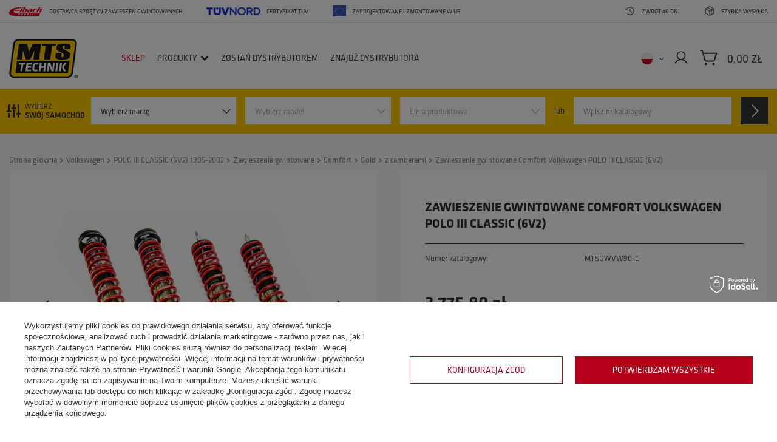

--- FILE ---
content_type: text/html; charset=utf-8
request_url: https://mtstechnik.com/pl/products/zawieszenie-gwintowane-comfort-volkswagen-polo-iii-classic-6v2-44597.html
body_size: 51793
content:
<!DOCTYPE html>
<html lang="pl" class="--vat --gross " ><head><meta name='viewport' content='user-scalable=no, initial-scale = 1.0, maximum-scale = 1.0, width=device-width, viewport-fit=cover'/> <link rel="preload" crossorigin="anonymous" as="font" href="/gfx/custom/fontello_mts_custom.woff"><meta http-equiv="Content-Type" content="text/html; charset=utf-8"><meta http-equiv="X-UA-Compatible" content="IE=edge"><title>Zawieszenie gwintowane Comfort Volkswagen POLO III CLASSIC (6V2) | MTS Technik</title><meta name="keywords" content=""><meta name="description" content="Zawieszenie gwintowane Comfort • MTS Technik • dedykowane do Volkswagen POLO III CLASSIC (6V2), numer kat. MTSGWVW90-C, obniża przednią oś w zakresie 20 - 90 mm, a tylną w zakresie 20 - 80 mm."><link rel="icon" href="/gfx/pol/favicon.ico"><meta name="theme-color" content="#B8001A"><meta name="msapplication-navbutton-color" content="#B8001A"><meta name="apple-mobile-web-app-status-bar-style" content="#B8001A"><link rel="preload stylesheet" as="style" href="/gfx/pol/style.css.gzip?r=1768473038"><script>var app_shop={urls:{prefix:'data="/gfx/'.replace('data="', '')+'pol/',graphql:'/graphql/v1/'},vars:{priceType:'gross',priceTypeVat:true,productDeliveryTimeAndAvailabilityWithBasket:false,geoipCountryCode:'US',currency:{id:'PLN',symbol:'zł',country:'pl',format:'###,##0.00',beforeValue:false,space:true,decimalSeparator:',',groupingSeparator:' '},language:{id:'pol',symbol:'pl',name:'Polski'},},txt:{priceTypeText:' brutto',},fn:{},fnrun:{},files:[],graphql:{}};const getCookieByName=(name)=>{const value=`; ${document.cookie}`;const parts = value.split(`; ${name}=`);if(parts.length === 2) return parts.pop().split(';').shift();return false;};if(getCookieByName('freeeshipping_clicked')){document.documentElement.classList.remove('--freeShipping');}if(getCookieByName('rabateCode_clicked')){document.documentElement.classList.remove('--rabateCode');}function hideClosedBars(){const closedBarsArray=JSON.parse(localStorage.getItem('closedBars'))||[];if(closedBarsArray.length){const styleElement=document.createElement('style');styleElement.textContent=`${closedBarsArray.map((el)=>`#${el}`).join(',')}{display:none !important;}`;document.head.appendChild(styleElement);}}hideClosedBars();</script><meta name="robots" content="index,follow"><meta name="rating" content="general"><meta name="Author" content=" na bazie IdoSell (www.idosell.com/shop).">
<!-- Begin LoginOptions html -->

<style>
#client_new_social .service_item[data-name="service_Apple"]:before, 
#cookie_login_social_more .service_item[data-name="service_Apple"]:before,
.oscop_contact .oscop_login__service[data-service="Apple"]:before {
    display: block;
    height: 2.6rem;
    content: url('/gfx/standards/apple.svg?r=1743165583');
}
.oscop_contact .oscop_login__service[data-service="Apple"]:before {
    height: auto;
    transform: scale(0.8);
}
#client_new_social .service_item[data-name="service_Apple"]:has(img.service_icon):before,
#cookie_login_social_more .service_item[data-name="service_Apple"]:has(img.service_icon):before,
.oscop_contact .oscop_login__service[data-service="Apple"]:has(img.service_icon):before {
    display: none;
}
</style>

<!-- End LoginOptions html -->

<!-- Open Graph -->
<meta property="og:type" content="website"><meta property="og:url" content="https://mtstechnik.com/pl/products/zawieszenie-gwintowane-comfort-volkswagen-polo-iii-classic-6v2-44597.html
"><meta property="og:title" content="Zawieszenie gwintowane Comfort Volkswagen POLO III CLASSIC (6V2)"><meta property="og:description" content="Zawieszenie gwintowane Comfort MTS Technik dedykowane do Volkswagen POLO III CLASSIC (6V2), obniża przednią oś w zakresie 20 - 90 mm, a tylną w zakresie 20 - 80 mm."><meta property="og:locale" content="pl_PL"><meta property="og:locale:alternate" content="en_GB"><meta property="og:locale:alternate" content="de_DE"><meta property="og:image" content="https://mtstechnik.com/hpeciai/4506f6a57722bc5f87aa3956281ad30f/pol_pl_Zawieszenie-gwintowane-Comfort-Volkswagen-POLO-III-CLASSIC-6V2-44597_1.jpg"><meta property="og:image:width" content="720"><meta property="og:image:height" content="477"><link rel="manifest" href="https://mtstechnik.com/data/include/pwa/1/manifest.json?t=3"><meta name="apple-mobile-web-app-capable" content="yes"><meta name="apple-mobile-web-app-status-bar-style" content="black"><meta name="apple-mobile-web-app-title" content="mtstechnik.com"><link rel="apple-touch-icon" href="/data/include/pwa/1/icon-128.png"><link rel="apple-touch-startup-image" href="/data/include/pwa/1/logo-512.png" /><meta name="msapplication-TileImage" content="/data/include/pwa/1/icon-144.png"><meta name="msapplication-TileColor" content="#2F3BA2"><meta name="msapplication-starturl" content="/"><script type="application/javascript">var _adblock = true;</script><script async src="/data/include/advertising.js"></script><script type="application/javascript">var statusPWA = {
                online: {
                    txt: "Połączono z internetem",
                    bg: "#5fa341"
                },
                offline: {
                    txt: "Brak połączenia z internetem",
                    bg: "#eb5467"
                }
            }</script><script async type="application/javascript" src="/ajax/js/pwa_online_bar.js?v=1&r=6"></script><script >
window.dataLayer = window.dataLayer || [];
window.gtag = function gtag() {
dataLayer.push(arguments);
}
gtag('consent', 'default', {
'ad_storage': 'denied',
'analytics_storage': 'denied',
'ad_personalization': 'denied',
'ad_user_data': 'denied',
'wait_for_update': 500
});

gtag('set', 'ads_data_redaction', true);
</script><script id="iaiscript_1" data-requirements="W10=" data-ga4_sel="ga4script">
window.iaiscript_1 = `<${'script'}  class='google_consent_mode_update'>
gtag('consent', 'update', {
'ad_storage': 'granted',
'analytics_storage': 'granted',
'ad_personalization': 'granted',
'ad_user_data': 'granted'
});
</${'script'}>`;
</script>
<!-- End Open Graph -->

<link rel="canonical" href="https://mtstechnik.com/pl/products/zawieszenie-gwintowane-comfort-volkswagen-polo-iii-classic-6v2-44597.html" />
<link rel="alternate" hreflang="en" href="https://mtstechnik.com/en/products/coilover-kit-comfort-volkswagen-polo-iii-classic-6v2-44597.html" />
<link rel="alternate" hreflang="de" href="https://mtstechnik.com/de/products/gewindefahrwerk-comfort-volkswagen-polo-iii-classic-6v2-44597.html" />
<link rel="alternate" hreflang="pl" href="https://mtstechnik.com/pl/products/zawieszenie-gwintowane-comfort-volkswagen-polo-iii-classic-6v2-44597.html" />
                <!-- Global site tag (gtag.js) -->
                <script  async src="https://www.googletagmanager.com/gtag/js?id=AW-762565095"></script>
                <script >
                    window.dataLayer = window.dataLayer || [];
                    window.gtag = function gtag(){dataLayer.push(arguments);}
                    gtag('js', new Date());
                    
                    gtag('config', 'AW-762565095', {"allow_enhanced_conversions":true});
gtag('config', 'G-D25R7TDHRH');

                </script>
                            <!-- Google Tag Manager -->
                    <script >(function(w,d,s,l,i){w[l]=w[l]||[];w[l].push({'gtm.start':
                    new Date().getTime(),event:'gtm.js'});var f=d.getElementsByTagName(s)[0],
                    j=d.createElement(s),dl=l!='dataLayer'?'&l='+l:'';j.async=true;j.src=
                    'https://www.googletagmanager.com/gtm.js?id='+i+dl;f.parentNode.insertBefore(j,f);
                    })(window,document,'script','dataLayer','GTM-NZM8DTP');</script>
            <!-- End Google Tag Manager -->
<!-- Begin additional html or js -->


<!--4|1|1-->
<style>
.dialog_wrapper_terms {    
top: 15%!important;
padding: 10px;
position: fixed!important;
}
.dialog_wrapper_terms #dialog_wrapper_sub {
max-height: 70vh;
overflow:auto;
}
ul.main_search_ul {overflow-y: auto !important;}
#layout {overflow: hidden;}
.main_page #layout {padding: 0 15px;}
.main_page header {max-width: 1590px;}

#projector_form div.bookmarklets_big li {
    display: inline-block;
    margin: 0 0 5px 10px;
    vertical-align: top;
}

#projector_form div.bookmarklets_big {
    border: none;
    position: relative;
    z-index: 1;
    text-align: right;
    margin: 0;
    padding-top: 1px;
display: block;
}

.bookmarklets_big {
display: none;
}

.unknown_delivery_time {display: none !important;}

@media screen and (max-width: 1200px) {
#menu_basket > a::after {margin: -1px -12px -1px 10px!important;}
}
@media only screen and (max-width: 757px) 
{
div.progress_bar_keeper {margin-top: 0;}
.bundle_matches_table .bundle_matches_body {max-height: 60vh; overflow: auto;}
.dialog_wrapper_terms {top: auto; position:absolute!important}
</style>
<!--10|1|6| modified: 2025-04-17 09:37:35-->
<script>var navigationObj = {
    'Zawieszenia gwintowane' : 'navi-coilovers.jpg',
    'Amortyzatory sportowe - przód' : 'navi-front-shocks.jpg',
    'Amortyzatory sportowe' : 'navi-front-shocks.jpg',
    'Sprężyny obniżające - przód' : 'navi-front-spring.jpg',
    'Zawieszenia sportowe' : 'navi-kits.jpg',
    'MTS Technik': 'navi-kits-MTS.jpg',
    'MTS Technik x Eibach Pro-Kit': 'navi-kits-Pro-Kit.jpg',
    'MTS Technik x Eibach Sportline': 'navi-kits-Sportline.jpg',
    'Produkty marketingowe' : 'navi-market.jpg',
    'Amortyzatory sportowe - tył' : 'navi-rear-shocks.jpg',
    'Sprężyny obniżające - tył' : 'navi-rear-spring.jpg',
    'Części zamienne' : 'navi-spare-parts.jpg',
    'Sprężyny regulowane' : 'navi-als.jpg',
    'Sprężyny obniżające - komplety' : 'navi-springs-set.jpg',
    'Sprężyny obniżające' : 'navi-springs-set.jpg',
    'Camber plates' : 'navi-camber-plates.jpg',
    'Camber Plates' : 'navi-camber-plates.jpg',
    'Górne mocowania / camber plates' : 'navi-camber-plates.jpg',
    'Comfort': 'navi-comfort.png',
    'Street': 'navi-street.png',
    'Sport': 'navi-sport.png',
    'Stance': 'navi-stance.png',
    'bez camberów': 'navi-cp-bez.png',
    'z camberami': 'navi-cp-z.png',
    'Inox': 'navi-inox-coilovers.jpg',
    'Gold': 'navi-gold-coilovers.jpg',
}

var gfxUrl = '/data/include/cms/navigation_gfx/';


app_shop.run(function(){
   console.log('debug-22')
    $('.n69967_main span.n69967').each(function(){
      const _this = $(this);
    if (_this.find('>a.name').length){
        const link = _this.find('>a.name');
        const name = link.text();
        const href = link.attr('href');
        if (navigationObj[name]){
          _this.find('> a > img').remove();
          link.before('<a href="'+href+'"><img src="'+gfxUrl+navigationObj[name]+'" alt="'+name+'" title="'+name+'" /></a>');
        }     
    }
    });

}, 'all','body', true);</script>
<!--21|1|11| modified: 2022-10-27 14:11:06-->
<script>const matchDistributors = {
  '1143020002' : '',  // Afganistan
  '1143020166' : '',  // Afryka Centralna, Republika
  '1143020165' : '',  // Afryka Południowa (RPA)
  '1143020001' : '',  // Albania
  '1143020004' : '',  // Algieria
  '1143020005' : '',  // Andora
  '1143020006' : '',  // Angola
  '1143020007' : '',  // Anguilla
  '1143020009' : '',  // Antigua i Barbuda
  '1143020011' : '',  // Arabia Saudyjska
  '1143020012' : '',  // Argentyna
  '1143020013' : '',  // Armenia
  '1143020014' : '',  // Aruba
  '1143020015' : '',  // Australia
  '1143020016' : '',  // Austria
  '1143020017' : '',  // Azerbejdżan
  '1143020018' : '',  // Bahama Wyspy
  '1143020019' : '',  // Bahrajn
  '1143020020' : '',  // Bangladesz
  '1143020022' : '',  // Belgia
  '1143020027' : '',  // Białoruś
  '1143020029' : '',  // Bośnia i Hercegowina
  '1143020031' : '',  // Brazylia
  '1143020033' : '',  // Bułgaria
  '1143020037' : '',  // Chiny
  '1143020038' : '',  // Chorwacja
  '1143020040' : '',  // Cypr
  '1170044701' : '',  // Czarnogóra
  '1143020041' : '14442',  // Czechy
  '1143020042' : '14443',  // Dania
  '1143020048' : '', // Egipt
  '1143020051' : '14452',  // Estonia
  '1143020056' : '',  // Finlandia
  '1143020057' : '14459',  // Francja
  '1143020062' : '',  // Grecja
  '1143020065' : '',  // Gruzja
  '1143020069' : '', // Gwadelupa
  '1143020075' : '14478',  // Hiszpania
  '1143020076' : '',  // Holandia
  '1143020079' : '',  // Indie
  '1143020080' : '',  // Indonezja
  '1143020083' : '14485',  // Irlandia
  '1143020084' : '',  // Islandia
  '1143020085' : '',  // Izrael
  '1143020087' : '',  // Japonia
  '1143020095' : '',  // Kanada
  '1143020115' : '',  // Liechtenstein
  '1143020116' : '',  // Litwa
  '1143020118' : '',  // Łotwa
  '1143020117' : '',  // Luksemburg
  '1143020119' : '',  // Macedonia Północna
  '1143020126' : '',  // Malta
  '1143020130' : '14528', // Martynika
  '1143020133' : '',  // Meksyk
  '1143020135' : '',  // Monako
  '1143020143' : '14540',  // Niemcy
  '1143020149' : '',  // Norwegia
  '1143020151' : '', // Nowa Zelandia
  '1143020003' : '',  // Polska
  '1143020163' : '',  // Portugalia
  '1143020164' : '14562', // Reunion
  '1143020168' : '',  // Rosja
  '1143020169' : '14563',  // Rumunia
  '1143020176' : '',  // Samoa Amerykańskie
  '1143020177' : '',  // San Marino
  '1170044700' : '',  // Serbia
  '1143020182' : '',  // Słowacja
  '1143020183' : '',  // Słowenia
  '1143020186' : '14577',  // Stany Zjednoczone
  '1143020192' : '',  // Szwajcaria
  '1143020193' : '13105',  // Szwecja
  '1143020205' : '',  // Turcja
  '1143020210' : '',  // Ukraina
  '1143020217' : '',  // Węgry
  '1143020218' : '',  // Wielka Brytania
  '1143020220' : '',  // Włochy
  '1170044709' : '',  // Wyspy Normandzkie (Guernsey)
  '1143020089' : '',  // Wyspy Normandzkie (Jersey)
  '1143020234' : '',  // Zjednoczone Emiraty Arabskie
};</script>

<!-- End additional html or js -->
                <script>
                if (window.ApplePaySession && window.ApplePaySession.canMakePayments()) {
                    var applePayAvailabilityExpires = new Date();
                    applePayAvailabilityExpires.setTime(applePayAvailabilityExpires.getTime() + 2592000000); //30 days
                    document.cookie = 'applePayAvailability=yes; expires=' + applePayAvailabilityExpires.toUTCString() + '; path=/;secure;'
                    var scriptAppleJs = document.createElement('script');
                    scriptAppleJs.src = "/ajax/js/apple.js?v=3";
                    if (document.readyState === "interactive" || document.readyState === "complete") {
                          document.body.append(scriptAppleJs);
                    } else {
                        document.addEventListener("DOMContentLoaded", () => {
                            document.body.append(scriptAppleJs);
                        });  
                    }
                } else {
                    document.cookie = 'applePayAvailability=no; path=/;secure;'
                }
                </script>
                                <script>
                var listenerFn = function(event) {
                    if (event.origin !== "https://payment.idosell.com")
                        return;
                    
                    var isString = (typeof event.data === 'string' || event.data instanceof String);
                    if (!isString) return;
                    try {
                        var eventData = JSON.parse(event.data);
                    } catch (e) {
                        return;
                    }
                    if (!eventData) { return; }                                            
                    if (eventData.isError) { return; }
                    if (eventData.action != 'isReadyToPay') {return; }
                    
                    if (eventData.result.result && eventData.result.paymentMethodPresent) {
                        var googlePayAvailabilityExpires = new Date();
                        googlePayAvailabilityExpires.setTime(googlePayAvailabilityExpires.getTime() + 2592000000); //30 days
                        document.cookie = 'googlePayAvailability=yes; expires=' + googlePayAvailabilityExpires.toUTCString() + '; path=/;secure;'
                    } else {
                        document.cookie = 'googlePayAvailability=no; path=/;secure;'
                    }                                            
                }     
                if (!window.isAdded)
                {                                        
                    if (window.oldListener != null) {
                         window.removeEventListener('message', window.oldListener);
                    }                        
                    window.addEventListener('message', listenerFn);
                    window.oldListener = listenerFn;                                      
                       
                    const iframe = document.createElement('iframe');
                    iframe.src = "https://payment.idosell.com/assets/html/checkGooglePayAvailability.html?origin=https%3A%2F%2Fmtstechnik.com";
                    iframe.style.display = 'none';                                            

                    if (document.readyState === "interactive" || document.readyState === "complete") {
                          if (!window.isAdded) {
                              window.isAdded = true;
                              document.body.append(iframe);
                          }
                    } else {
                        document.addEventListener("DOMContentLoaded", () => {
                            if (!window.isAdded) {
                              window.isAdded = true;
                              document.body.append(iframe);
                          }
                        });  
                    }  
                }
                </script>
                <script>let paypalDate = new Date();
                    paypalDate.setTime(paypalDate.getTime() + 86400000);
                    document.cookie = 'payPalAvailability_PLN=-1; expires=' + paypalDate.getTime() + '; path=/; secure';
                </script><script src="/data/gzipFile/expressCheckout.js.gz"></script><link rel="preload" as="image" href="/hpeciai/bc58526d1122592dc71bda6f8e0f20a6/pol_pm_Zawieszenie-gwintowane-Comfort-Volkswagen-POLO-III-CLASSIC-6V2-44597_1.jpg"><link rel="stylesheet" href="https://use.typekit.net/doz0zyi.css"><link rel="stylesheet" href="https://use.typekit.net/vzl0cvg.css"><style>
							#photos_slider[data-skeleton] .photos__link:before {
								padding-top: calc(477/720* 100%);
							}
							@media (min-width: 979px) {.photos__slider[data-skeleton] .photos__figure:not(.--nav):first-child .photos__link {
								max-height: 477px;
							}}
						</style></head><body><div id="container" class="projector_page container max-width-1500" data-id=""><header class=" commercial_banner"><script class="ajaxLoad">app_shop.vars.vat_registered="true";app_shop.vars.currency_format="###,##0.00";app_shop.vars.currency_before_value=false;app_shop.vars.currency_space=true;app_shop.vars.symbol="zł";app_shop.vars.id="PLN";app_shop.vars.baseurl="http://mtstechnik.com/";app_shop.vars.sslurl="https://mtstechnik.com/";app_shop.vars.curr_url="%2Fpl%2Fproducts%2Fzawieszenie-gwintowane-comfort-volkswagen-polo-iii-classic-6v2-44597.html";var currency_decimal_separator=',';var currency_grouping_separator=' ';app_shop.vars.blacklist_extension=["exe","com","swf","js","php"];app_shop.vars.blacklist_mime=["application/javascript","application/octet-stream","message/http","text/javascript","application/x-deb","application/x-javascript","application/x-shockwave-flash","application/x-msdownload"];app_shop.urls.contact="/pl/contact.html";</script><div id="viewType" style="display:none"></div><script type="text/javascript" class="ajaxLoad">
    var client_id = '';
  </script><div class="bars_top bars"><div class="bars__item" id="bar30" style="--background-color:;--border-color:;--font-color:;"><div class="bars__wrapper"><div class="bars__content"> <div class="topbar">
<ul class="topbar_left">
	<li>
		<img src="https://mts-technik.iai-shop.com/data/include/cms/cms_graphics/topbar/eibach.png"><span>Dostawca sprężyn zawieszeń gwintowanych</span>
	</li>
	<li>
		<img src="https://mts-technik.iai-shop.com/data/include/cms/cms_graphics/topbar/tuv-nord.png"><span>Certyfikat TUV</span>
	</li>
	<li>
		<img src="https://mts-technik.iai-shop.com/data/include/cms/cms_graphics/topbar/flaga.svg"><span>Zaprojektowane i zmontowane w UE</span>
	</li>
</ul>
<ul class="topbar_right">
	<li>
		<img src="https://mts-technik.iai-shop.com/data/include/cms/cms_graphics/topbar/zwroty.svg"><span>zwrot 40 dni</span>
	</li>
	<li>
		<img src="https://mts-technik.iai-shop.com/data/include/cms/cms_graphics/topbar/dostawa.svg"><span>Szybka wysyłka</span>
	</li>
</ul>
</div></div></div></div></div><script>document.documentElement.style.setProperty('--bars-height',`${document.querySelector('.bars_top').offsetHeight}px`);</script><div id="logo" class="d-flex align-items-center"><a href="/" target="_self"><img src="/data/gfx/mask/pol/logo_1_big.png" alt="MTS Technik" width="129" height="74"></a></div><div id="menu_settings" class="align-items-center justify-content-center justify-content-lg-end"><div class="open_trigger"><span class="d-none d-md-inline-block flag flag_pol"></span><div class="menu_settings_wrapper d-md-none"><div class="menu_settings_inline"><div class="menu_settings_header">
								Język i waluta: 
							</div><div class="menu_settings_content"><span class="menu_settings_flag flag flag_pol"></span><strong class="menu_settings_value"><span class="menu_settings_language">pl</span><span> | </span><span class="menu_settings_currency">zł</span></strong></div></div><div class="menu_settings_inline"><div class="menu_settings_header">
								Dostawa do: 
							</div><div class="menu_settings_content"><strong class="menu_settings_value">Polska</strong></div></div></div><i class="icon-angle-down d-none d-md-inline-block"></i></div><form action="https://mtstechnik.com/pl/settings.html" method="post"><ul><li><div class="form-group"><label class="menu_settings_lang_label">Język</label><div class="radio"><label><input type="radio" name="lang" value="eng"><span class="flag flag_eng"></span><span>en</span></label></div><div class="radio"><label><input type="radio" name="lang" checked value="pol"><span class="flag flag_pol"></span><span>pl</span></label></div><div class="radio"><label><input type="radio" name="lang" value="ger"><span class="flag flag_ger"></span><span>de</span></label></div></div></li><li><div class="form-group"><label for="menu_settings_curr">Waluta</label><div class="select-after"><select class="form-control" name="curr" id="menu_settings_curr"><option value="EUR">€ (1 zł = 0.2381€)
															</option><option value="PLN" selected>zł</option><option value="USD">$ (1 zł = 0.2857$)
															</option></select></div></div><div class="form-group"><label for="menu_settings_country">Dostawa do</label><div class="select-after"><select class="form-control" name="country" id="menu_settings_country"><option value="1143020002">Afganistan</option><option value="1143020001">Albania</option><option value="1143020004">Algieria</option><option value="1143020005">Andora</option><option value="1143020006">Angola</option><option value="1143020007">Anguilla</option><option value="1143020009">Antigua i Barbuda</option><option value="1143020011">Arabia Saudyjska</option><option value="1143020012">Argentyna</option><option value="1143020013">Armenia</option><option value="1143020014">Aruba</option><option value="1143020015">Australia</option><option value="1143020016">Austria</option><option value="1143020017">Azerbejdżan</option><option value="1143020018">Bahamy</option><option value="1143020019">Bahrajn</option><option value="1143020020">Bangladesz</option><option value="1143020021">Barbados</option><option value="1143020022">Belgia</option><option value="1143020023">Belize</option><option value="1143020024">Benin</option><option value="1143020025">Bermudy</option><option value="1143020026">Bhutan</option><option value="1143020028">Boliwia</option><option value="1143020029">Bośnia i Hercegowina</option><option value="1143020030">Botswana</option><option value="1143020031">Brazylia</option><option value="1143020032">Brunei</option><option value="1143020033">Bułgaria</option><option value="1143020034">Burkina Faso</option><option value="1143020035">Burundi</option><option value="1143020036">Chile</option><option value="1143020037">Chiny</option><option value="1143020038">Chorwacja</option><option value="1143020040">Cypr</option><option value="1143020039">Czad</option><option value="1170044701">Czarnogóra</option><option value="1143020041">Czechy</option><option value="1143020042">Dania</option><option value="1143020043">Dominika</option><option value="1143020044">Dominikana</option><option value="1143020047">Dżibuti</option><option value="1143020045">Dziewicze Wyspy Brytyjskie</option><option value="1143020046">Dziewicze Wyspy Stanów Zj.</option><option value="1143020048">Egipt</option><option value="1143020049">Ekwador</option><option value="1143020050">Erytrea</option><option value="1143020051">Estonia</option><option value="1170044702">Etiopia</option><option value="1143020052">Falklandy</option><option value="1143020053">Federacja Mikronezji</option><option value="1143020055">Fidżi</option><option value="1143020054">Filipiny</option><option value="1143020056">Finlandia</option><option value="1143020057">Francja</option><option value="1143020058">Gabon</option><option value="1143020059">Gambia</option><option value="1143020060">Ghana</option><option value="1143020061">Gibraltar</option><option value="1143020062">Grecja</option><option value="1143020063">Grenada</option><option value="1143020064">Grenlandia</option><option value="1143020065">Gruzja</option><option value="1143020066">Guam</option><option value="1170044709">Guernsey</option><option value="1143020067">Gujana</option><option value="1143020068">Gujana Francuska</option><option value="1143020069">Gwadelupa</option><option value="1143020070">Gwatemala</option><option value="1143020071">Gwinea</option><option value="1143020072">Gwinea Bissau</option><option value="1143020073">Gwinea Równikowa</option><option value="1143020074">Haiti</option><option value="1143020075">Hiszpania</option><option value="1143020076">Holandia</option><option value="1143020077">Honduras</option><option value="1143020078">Hong Kong</option><option value="1143020079">Indie</option><option value="1143020080">Indonezja</option><option value="1143020081">Irak</option><option value="1143020083">Irlandia</option><option value="1170044718">Irlandia Północna</option><option value="1143020084">Islandia</option><option value="1143020085">Izrael</option><option value="1143020086">Jamajka</option><option value="1143020087">Japonia</option><option value="1143020088">Jemen</option><option value="1143020089">Jersey</option><option value="1143020090">Jordania</option><option value="1143020092">Kajmany</option><option value="1143020093">Kambodża</option><option value="1143020094">Kamerun</option><option value="1143020095">Kanada</option><option value="1143020096">Katar</option><option value="1143020097">Kazachstan</option><option value="1143020098">Kenia</option><option value="1143020099">Kirgistan</option><option value="1143020100">Kiribati</option><option value="1143020101">Kolumbia</option><option value="1143020102">Komory</option><option value="1143020103">Kongo (Demokr. Republika Konga)</option><option value="1143020104">Kongo (Republika Konga)</option><option value="1143020106">Korea Południowa</option><option value="1170044705">Kosowo</option><option value="1143020107">Kostaryka</option><option value="1143020109">Kuwejt</option><option value="1143020110">Laos</option><option value="1143020111">Lesotho</option><option value="1143020112">Liban</option><option value="1143020113">Liberia</option><option value="1143020114">Libia</option><option value="1143020115">Liechtenstein</option><option value="1143020116">Litwa</option><option value="1143020118">Łotwa</option><option value="1143020117">Luksemburg</option><option value="1143020119">Macedonia Północna</option><option value="1143020120">Madagaskar</option><option value="1143020121">Makau</option><option value="1143020122">Malawi</option><option value="1143020124">Malediwy</option><option value="1143020123">Malezja</option><option value="1143020125">Mali</option><option value="1143020126">Malta</option><option value="1143020128">Mariany</option><option value="1143020129">Maroko</option><option value="1143020130">Martynika</option><option value="1143020131">Mauretania</option><option value="1143020132">Mauritius</option><option value="1143020133">Meksyk</option><option value="1143020134">Mołdawia</option><option value="1143020135">Monako</option><option value="1143020136">Mongolia</option><option value="1143020137">Montserrat</option><option value="1143020138">Mozambik</option><option value="1143020139">Myanmar</option><option value="1143020140">Namibia</option><option value="1143020141">Nauru</option><option value="1143020142">Nepal</option><option value="1143020143">Niemcy</option><option value="1143020144">Niger</option><option value="1143020145">Nigeria</option><option value="1143020146">Nikaragua</option><option value="1143020147">Niue</option><option value="1143020149">Norwegia</option><option value="1143020150">Nowa Kaledonia</option><option value="1143020151">Nowa Zelandia</option><option value="1143020152">Oman</option><option value="1143020153">Pakistan</option><option value="1143020154">Palau</option><option value="1143020155">Palestyna</option><option value="1143020156">Panama</option><option value="1143020157">Papua Nowa Gwinea</option><option value="1143020158">Paragwaj</option><option value="1143020159">Peru</option><option value="1143020161">Polinezja Francuska</option><option selected value="1143020003">Polska</option><option value="1143020162">Portoryko</option><option value="1143020163">Portugalia</option><option value="1143020165">Republika Południowej Afryki</option><option value="1143020166">Republika Środkowoafrykańska</option><option value="1143020167">Republika Zielonego Przylądka</option><option value="1143020164">Reunion</option><option value="1143020169">Rumunia</option><option value="1143020170">Rwanda</option><option value="1143020171">Saint Kitts i Nevis</option><option value="1143020172">Saint Lucia</option><option value="1143020174">Saint Vincent i Grenadyny</option><option value="1143020175">Salwador</option><option value="1143020176">Samoa Amerykańskie</option><option value="1143020177">San Marino</option><option value="1143020178">Senegal</option><option value="1170044700">Serbia</option><option value="1143020179">Seszele</option><option value="1143020180">Sierra Leone</option><option value="1143020181">Singapur</option><option value="1143020182">Słowacja</option><option value="1143020183">Słowenia</option><option value="1143020184">Somalia</option><option value="1143020185">Sri Lanka</option><option value="1143020186">Stany Zjednoczone</option><option value="1143020187">Suazi</option><option value="1143020188">Sudan</option><option value="1170044703">Sudan Południowy</option><option value="1143020189">Surinam</option><option value="1143020192">Szwajcaria</option><option value="1143020193">Szwecja</option><option value="1143020195">Tadżykistan</option><option value="1143020196">Tajlandia</option><option value="1143020197">Tajwan</option><option value="1143020198">Tanzania</option><option value="1143020199">Timor Wschodni</option><option value="1143020200">Togo</option><option value="1143020202">Tonga</option><option value="1143020203">Trynidad i Tobago</option><option value="1143020204">Tunezja</option><option value="1143020205">Turcja</option><option value="1143020206">Turkmenistan</option><option value="1143020207">Turks i Caicos</option><option value="1143020208">Tuvalu</option><option value="1143020209">Uganda</option><option value="1143020210">Ukraina</option><option value="1143020211">Urugwaj</option><option value="1143020212">Uzbekistan</option><option value="1143020213">Vanuatu</option><option value="1143020214">Wallis i Futuna</option><option value="1143020215">Watykan</option><option value="1143020217">Węgry</option><option value="1143020216">Wenezuela</option><option value="1143020218">Wielka Brytania</option><option value="1143020219">Wietnam</option><option value="1143020220">Włochy</option><option value="1143020221">Wybrzeże Kości Słoniowej</option><option value="1143020194">Wyspa Świętej Heleny</option><option value="1143020225">Wyspy Cooka</option><option value="1170044719">Wyspy Kanaryjskie</option><option value="1143020227">Wyspy Marshalla</option><option value="1143020301">Wyspy Owcze</option><option value="1143020228">Wyspy Salomona</option><option value="1143020229">Wyspy św. Tomasza i Książęca</option><option value="1143020231">Zachodnie Samoa</option><option value="1143020232">Zambia</option><option value="1143020233">Zimbabwe</option><option value="1143020234">Zjednoczone Emiraty Arabskie</option></select></div></div></li><li class="buttons"><button class="btn --solid --large" type="submit">
								Zastosuj zmiany
							</button></li></ul></form><div id="menu_additional"><a class="account_link" href="https://mtstechnik.com/pl/login.html"></a></div><div class="delivery_dialog__wrapper"><div class="delivery_dialog"><a id="dialog_close" href="#close"></a></div></div></div><div id="menu_basket" class="topBasket --oneclick-hide"><a class="topBasket__sub" href="/basketedit.php"><svg xmlns="http://www.w3.org/2000/svg" width="35" height="35" viewBox="0 0 28 28" fill="none"><path d="M9.375 21.0938C9.375 21.4028 9.28336 21.7049 9.11167 21.9618C8.93998 22.2188 8.69595 22.4191 8.41044 22.5373C8.12493 22.6556 7.81077 22.6865 7.50767 22.6262C7.20458 22.5659 6.92617 22.4171 6.70765 22.1986C6.48913 21.9801 6.34031 21.7017 6.28002 21.3986C6.21973 21.0955 6.25068 20.7813 6.36894 20.4958C6.4872 20.2103 6.68747 19.9663 6.94442 19.7946C7.20137 19.6229 7.50347 19.5312 7.8125 19.5312C8.2269 19.5312 8.62433 19.6959 8.91735 19.9889C9.21038 20.2819 9.375 20.6793 9.375 21.0938ZM17.9688 19.5312C17.6597 19.5312 17.3576 19.6229 17.1007 19.7946C16.8437 19.9663 16.6434 20.2103 16.5252 20.4958C16.4069 20.7813 16.376 21.0955 16.4363 21.3986C16.4966 21.7017 16.6454 21.9801 16.8639 22.1986C17.0824 22.4171 17.3608 22.5659 17.6639 22.6262C17.967 22.6865 18.2812 22.6556 18.5667 22.5373C18.8522 22.4191 19.0962 22.2188 19.2679 21.9618C19.4396 21.7049 19.5312 21.4028 19.5312 21.0938C19.5312 20.6793 19.3666 20.2819 19.0736 19.9889C18.7806 19.6959 18.3832 19.5312 17.9688 19.5312ZM22.6221 7.26074L19.8359 16.3145C19.69 16.7944 19.3933 17.2145 18.9897 17.5125C18.5862 17.8105 18.0973 17.9705 17.5957 17.9688H8.20996C7.70115 17.9668 7.20664 17.8002 6.8005 17.4937C6.39435 17.1872 6.09842 16.7573 5.95703 16.2686L2.42383 3.90625H0.78125C0.57405 3.90625 0.375336 3.82394 0.228823 3.67743C0.08231 3.53091 0 3.3322 0 3.125C0 2.9178 0.08231 2.71909 0.228823 2.57257C0.375336 2.42606 0.57405 2.34375 0.78125 2.34375H2.42383C2.7631 2.34488 3.09287 2.45585 3.3638 2.66006C3.63473 2.86427 3.83224 3.15073 3.92676 3.47656L4.71875 6.25H21.875C21.9973 6.24995 22.1178 6.2786 22.227 6.33364C22.3362 6.38868 22.4309 6.46857 22.5035 6.56688C22.5762 6.6652 22.6248 6.7792 22.6454 6.89971C22.666 7.02022 22.658 7.14388 22.6221 7.26074ZM20.8174 7.8125H5.16504L7.45898 15.8398C7.50565 16.003 7.60419 16.1465 7.73968 16.2487C7.87517 16.3509 8.04025 16.4062 8.20996 16.4062H17.5957C17.7629 16.4063 17.9257 16.3527 18.0601 16.2534C18.1946 16.1541 18.2937 16.0143 18.3428 15.8545L20.8174 7.8125Z" fill="#333333"></path></svg><span class="badge badge-info"></span><strong class="topBasket__price">0,00 zł</strong></a><div class="topBasket__details --products" style="display: none;"><div class="topBasket__block --labels"><label class="topBasket__item --name">Produkt</label><label class="topBasket__item --sum">Ilość</label><label class="topBasket__item --prices">Cena</label></div><div class="topBasket__block --products"></div><div class="topBasket__sum"><span class="topBasket__sum --title">Razem:</span><strong class="topBasket__sum --sum">0,00 zł</strong><a class="topBasket__sum --btn btn --solid --medium --secondary" href="/basketedit.php">
	  					Przejdź do koszyka
  					</a></div><div class="topBasket__block --oneclick topBasket_oneclick" data-lang="pol"><div class="topBasket_oneclick__label"><span class="topBasket_oneclick__text --fast">Szybkie zakupy <strong>1-Click</strong></span><span class="topBasket_oneclick__text --registration"> (bez rejestracji)</span></div><div class="topBasket_oneclick__items"><span class="topBasket_oneclick__item --googlePay" title="Google Pay"><img class="topBasket_oneclick__icon" src="/panel/gfx/payment_forms/237.png" alt="Google Pay"></span></div></div></div><div class="topBasket__details --shipping" style="display: none;"><span class="topBasket__name">Koszt dostawy od</span><span id="shipppingCost"></span></div></div><nav id="menu_categories" class="wide"><button type="button" class="navbar-toggler"><i class="icon-reorder"></i></button><div class="navbar-collapse" id="menu_navbar"><ul class="navbar-nav mx-md-n2"><li class="nav-item --mark"><a  href="#" target="_self" title="Sklep" class="nav-link" >Sklep</a></li><li class="nav-item" data-haschildren="true"><span title="Produkty" class="nav-link" >Produkty<i class="icon-chevron-down"></i></span><ul class="navbar-subnav"><li class="nav-item empty"><a  href="/pl/cms/zawieszenia-gwintowane-33.html" target="_self" title="Zawieszenia gwintowane" class="nav-link" >Zawieszenia gwintowane</a></li><li class="nav-item empty"><a  href="/pl/cms/gorne-mocowania-camber-38.html" target="_self" title="Górne mocowania / camber plates" class="nav-link" >Górne mocowania / camber plates</a></li><li class="nav-item empty"><a  href="/pl/cms/sprezyny-obnizajace-30.html" target="_self" title="Sprężyny obniżające" class="nav-link" >Sprężyny obniżające</a></li><li class="nav-item empty"><a  href="/pl/cms/amortyzatory-sportowe-31.html" target="_self" title="Amortyzatory sportowe" class="nav-link" >Amortyzatory sportowe</a></li><li class="nav-item empty"><a  href="/pl/cms/zawieszenia-sportowe-32.html" target="_self" title="Zawieszenia sportowe (kity)" class="nav-link" >Zawieszenia sportowe (kity)</a></li><li class="nav-item empty"><a  href="/pl/cms/sprezyny-regulowane-82.html" target="_self" title="Sprężyny regulowane" class="nav-link" >Sprężyny regulowane</a></li><li class="nav-item empty"><a  href="/pl/menu/produkty-marketingowe-5945.html" target="_self" title="Marketing" class="nav-link" >Marketing</a></li></ul></li><li class="nav-item"><a  href="/pl/cms/zostan-naszym-partnerem-73.html" target="_self" title="Zostań dystrybutorem" class="nav-link" >Zostań dystrybutorem</a></li><li class="nav-item"><a  href="/pl/cms/lista-dystrybutorow-65.html" target="_self" title="Znajdź dystrybutora" class="nav-link" >Znajdź dystrybutora</a></li></ul></div></nav><section id="adv_search" class="adv_search"><div class="adv_search__wrapper"><h3 class="adv_search__label"><span>Wybierz</span><span>swój samochód</span></h3><form action="/navigation.php" class="adv_search__form" onkeydown="return event.key != 'Enter';"><div class="adv_search__content"></div><button class="adv_search__submit btn --solid" type="submit" name="node">Szukaj</button></form><span class="adv_search__separator">lub</span><form action="https://mtstechnik.com/pl/search.html" method="get" id="menu_search" class="menu_search"><div class="menu_search__block"><div class="menu_search__item --input"><input class="menu_search__input" type="text" name="text" autocomplete="off" placeholder="Wpisz nr katalogowy"></div><div class="menu_search__item --results search_result"></div></div><button class="menu_search__submit" type="submit"></button></form></div></section></header><div id="layout" class="row clearfix"><aside class="col-3"><section class="shopping_list_menu"><div class="shopping_list_menu__block --lists slm_lists" data-empty="true"><span class="slm_lists__label">Listy zakupowe</span><ul class="slm_lists__nav"><li class="slm_lists__nav_item" data-list_skeleton="true" data-list_id="true" data-shared="true"><a class="slm_lists__nav_link" data-list_href="true"><span class="slm_lists__nav_name" data-list_name="true"></span><span class="slm_lists__count" data-list_count="true">0</span></a></li><li class="slm_lists__nav_header"><span class="slm_lists__label">Listy zakupowe</span></li><li class="slm_lists__nav_item --empty"><a class="slm_lists__nav_link --empty" href="https://mtstechnik.com/pl/shoppinglist"><span class="slm_lists__nav_name" data-list_name="true">Lista zakupowa</span><span class="slm_lists__count" data-list_count="true">0</span></a></li></ul><a href="#manage" class="slm_lists__manage d-none align-items-center d-md-flex">Zarządzaj listami</a></div><div class="shopping_list_menu__block --bought slm_bought"><a class="slm_bought__link d-flex" href="https://mtstechnik.com/pl/products-bought.html">
				Lista dotychczas zamówionych produktów
			</a></div><div class="shopping_list_menu__block --info slm_info"><strong class="slm_info__label d-block mb-3">Jak działa lista zakupowa?</strong><ul class="slm_info__list"><li class="slm_info__list_item d-flex mb-3">
					Po zalogowaniu możesz umieścić i przechowywać na liście zakupowej dowolną liczbę produktów nieskończenie długo.
				</li><li class="slm_info__list_item d-flex mb-3">
					Dodanie produktu do listy zakupowej nie oznacza automatycznie jego rezerwacji.
				</li><li class="slm_info__list_item d-flex mb-3">
					Dla niezalogowanych klientów lista zakupowa przechowywana jest do momentu wygaśnięcia sesji (około 24h).
				</li></ul></div></section><div id="mobileCategories" class="mobileCategories"><div class="mobileCategories__item --menu"><a class="mobileCategories__link --active" href="#" data-ids="#menu_navbar,#menu_navbar3, #menu_blog">
                            Menu
                        </a></div><div class="mobileCategories__item --account"><a class="mobileCategories__link" href="#" data-ids="#menu_contact,#login_menu_block">
                            Konto
                        </a></div><div class="mobileCategories__item --settings"><a class="mobileCategories__link" href="#" data-ids="#menu_settings">
                                Ustawienia
                            </a></div></div><div class="setMobileGrid" data-item="#menu_navbar"></div><div class="setMobileGrid" data-item="#menu_navbar3" data-ismenu1="true"></div><div class="setMobileGrid" data-item="#menu_blog"></div><div class="login_menu_block d-lg-none" id="login_menu_block"><a class="sign_in_link" href="/login.php" title=""><i class="icon-user"></i><span>Zaloguj się</span></a><a class="registration_link" href="/client-new.php?register" title=""><i class="icon-lock"></i><span>Zarejestruj się</span></a><a class="order_status_link" href="/order-open.php" title=""><i class="icon-globe"></i><span>Sprawdź status zamówienia</span></a></div><div class="setMobileGrid" data-item="#menu_contact"></div><div class="setMobileGrid" data-item="#menu_settings"></div></aside><div id="content" class="col-12"><div id="breadcrumbs" class="breadcrumbs"><div class="back_button"><button id="back_button"><i class="icon-angle-left"></i></button></div><div class="list_wrapper"><ol><li class="bc-main"><span><a href="/">Strona główna</a></span></li><li class="category visible bc-item-1"><a class="category" href="/pl/menu/volkswagen-2600.html">Volkswagen</a></li><li class="category visible bc-item-2"><a class="category" href="/pl/navigation/polo-iii-classic-6v2-1995-2002-26961.html">POLO III CLASSIC (6V2) 1995-2002</a></li><li class="category visible bc-item-3"><a class="category" href="/pl/navigation/zawieszenia-gwintowane-32922.html">Zawieszenia gwintowane</a></li><li class="category visible bc-item-4"><a class="category" href="/pl/navigation/comfort-33086.html">Comfort</a></li><li class="category visible bc-item-5"><a class="category" href="/pl/navigation/gold-33193.html">Gold</a></li><li class="category visible bc-item-6 bc-active"><a class="category" href="/pl/menu/z-camberami-33357.html">z camberami</a></li><li class="bc-active bc-product-name"><span>Zawieszenie gwintowane Comfort Volkswagen POLO III CLASSIC (6V2)</span></li></ol></div></div><section id="projector_photos" class="photos d-flex align-items-start flex-md-column-reverse" data-nav="true"><div id="photos_nav" class="photos__nav d-none d-md-flex flex-md-row" data-more-slides="3"><figure class="photos__figure --nav"><a class="photos__link --nav" href="/hpeciai/4506f6a57722bc5f87aa3956281ad30f/pol_pl_Zawieszenie-gwintowane-Comfort-Volkswagen-POLO-III-CLASSIC-6V2-44597_1.jpg" data-slick-index="0" data-width="100" data-height="66"><img class="photos__photo b-lazy --nav" width="100" height="66" alt="Zawieszenie gwintowane Comfort Volkswagen POLO III CLASSIC (6V2)" data-src="/hpeciai/ef5807eb8ac40cb0a287b5feae68ed30/pol_ps_Zawieszenie-gwintowane-Comfort-Volkswagen-POLO-III-CLASSIC-6V2-44597_1.jpg"></a></figure><figure class="photos__figure --nav --videoYT"><a class="photos__link --nav --videoYT" data-slick-index="1"><div class="video"><div class="video__button"><div class="video__button-wrapp"><div class="tri"></div></div></div></div></a></figure><figure class="photos__figure --nav"><a class="photos__link --nav" href="/hpeciai/3eb161b3439330620f38866a44483dc0/pol_pl_Zawieszenie-gwintowane-Comfort-Volkswagen-POLO-III-CLASSIC-6V2-44597_2.jpg" data-slick-index="2" data-width="100" data-height="66"><img class="photos__photo b-lazy --nav" width="100" height="66" alt="Zawieszenie gwintowane Comfort Volkswagen POLO III CLASSIC (6V2)" data-src="/hpeciai/49aac1f6fc076007a96d77bbe40fcc46/pol_ps_Zawieszenie-gwintowane-Comfort-Volkswagen-POLO-III-CLASSIC-6V2-44597_2.jpg"></a></figure><figure class="photos__figure --nav"><a class="photos__link --nav" href="/hpeciai/9677bf39f3b2b0eff2153065a864fe2d/pol_pl_Zawieszenie-gwintowane-Comfort-Volkswagen-POLO-III-CLASSIC-6V2-44597_3.jpg" data-slick-index="3" data-width="100" data-height="66"><img class="photos__photo b-lazy --nav" width="100" height="66" alt="Zawieszenie gwintowane Comfort Volkswagen POLO III CLASSIC (6V2)" data-src="/hpeciai/ebf46b7be948a224f59097b9195a5569/pol_ps_Zawieszenie-gwintowane-Comfort-Volkswagen-POLO-III-CLASSIC-6V2-44597_3.jpg"></a></figure><figure class="photos__figure --nav"><a class="photos__link --nav" href="/hpeciai/e81a571e161640c3ebc4dfac67c440a8/pol_pl_Zawieszenie-gwintowane-Comfort-Volkswagen-POLO-III-CLASSIC-6V2-44597_4.jpg" data-slick-index="4" data-width="100" data-height="66"><img class="photos__photo b-lazy --nav" width="100" height="66" alt="Zawieszenie gwintowane Comfort Volkswagen POLO III CLASSIC (6V2)" data-src="/hpeciai/8443200ea32ceb63fc34b28bfa361144/pol_ps_Zawieszenie-gwintowane-Comfort-Volkswagen-POLO-III-CLASSIC-6V2-44597_4.jpg"></a></figure><figure class="photos__figure --nav"><a class="photos__link --nav" href="/hpeciai/3978e79ebae579c7e4ebe6d81e1f1dd7/pol_pl_Zawieszenie-gwintowane-Comfort-Volkswagen-POLO-III-CLASSIC-6V2-44597_5.jpg" data-slick-index="5" data-width="100" data-height="66"><img class="photos__photo b-lazy --nav" width="100" height="66" alt="Zawieszenie gwintowane Comfort Volkswagen POLO III CLASSIC (6V2)" data-src="/hpeciai/8156175817d884eca1827bba974177e4/pol_ps_Zawieszenie-gwintowane-Comfort-Volkswagen-POLO-III-CLASSIC-6V2-44597_5.jpg"></a></figure><figure class="photos__figure --nav --more"><a class="photos__link --nav --more" data-more="2" data-slick-index="5" href="/hpeciai/7f7d24afbf9ac437f45869673aead772/pol_pl_Zawieszenie-gwintowane-Comfort-Volkswagen-POLO-III-CLASSIC-6V2-44597_6.jpg"><span class="photos__more_top">+<span class="photos__more_count">2</span></span><span class="photos__more_bottom">więcej</span></a></figure></div><div id="photos_slider" class="photos__slider" data-skeleton="true" data-nav="true"><div class="photos___slider_wrapper"><figure class="photos__figure"><a class="photos__link" href="/hpeciai/4506f6a57722bc5f87aa3956281ad30f/pol_pl_Zawieszenie-gwintowane-Comfort-Volkswagen-POLO-III-CLASSIC-6V2-44597_1.jpg" data-width="1000" data-height="662"><img class="photos__photo" width="1000" height="662" alt="Zawieszenie gwintowane Comfort Volkswagen POLO III CLASSIC (6V2)" src="/hpeciai/bc58526d1122592dc71bda6f8e0f20a6/pol_pm_Zawieszenie-gwintowane-Comfort-Volkswagen-POLO-III-CLASSIC-6V2-44597_1.jpg"></a></figure><figure class="photos__figure --videoYT --video"><div class="photos__link --videoYT video" data-video-id="https://www.youtube.com/embed/-ih9XYMGZDg" data-video-img="https://i.ytimg.com/vi_webp/-ih9XYMGZDg/maxresdefault.webp"><img class="video__frame player" alt="" src="https://i.ytimg.com/vi_webp/-ih9XYMGZDg/maxresdefault.webp"><div class="video__button"><div class="video__button-wrapp"><div class="tri"></div></div></div></div></figure><figure class="photos__figure"><a class="photos__link" href="/hpeciai/3eb161b3439330620f38866a44483dc0/pol_pl_Zawieszenie-gwintowane-Comfort-Volkswagen-POLO-III-CLASSIC-6V2-44597_2.jpg" data-width="1000" data-height="662"><img class="photos__photo slick-loading" width="1000" height="662" alt="Zawieszenie gwintowane Comfort Volkswagen POLO III CLASSIC (6V2)" data-lazy="/hpeciai/558923a35a22e6d47cdf044e1894b44d/pol_pm_Zawieszenie-gwintowane-Comfort-Volkswagen-POLO-III-CLASSIC-6V2-44597_2.jpg"></a></figure><figure class="photos__figure"><a class="photos__link" href="/hpeciai/9677bf39f3b2b0eff2153065a864fe2d/pol_pl_Zawieszenie-gwintowane-Comfort-Volkswagen-POLO-III-CLASSIC-6V2-44597_3.jpg" data-width="1000" data-height="662"><img class="photos__photo slick-loading" width="1000" height="662" alt="Zawieszenie gwintowane Comfort Volkswagen POLO III CLASSIC (6V2)" data-lazy="/hpeciai/e83b315b23eb7ef9e444da3d05f742aa/pol_pm_Zawieszenie-gwintowane-Comfort-Volkswagen-POLO-III-CLASSIC-6V2-44597_3.jpg"></a></figure><figure class="photos__figure"><a class="photos__link" href="/hpeciai/e81a571e161640c3ebc4dfac67c440a8/pol_pl_Zawieszenie-gwintowane-Comfort-Volkswagen-POLO-III-CLASSIC-6V2-44597_4.jpg" data-width="1000" data-height="662"><img class="photos__photo slick-loading" width="1000" height="662" alt="Zawieszenie gwintowane Comfort Volkswagen POLO III CLASSIC (6V2)" data-lazy="/hpeciai/e375a8ac13114956d16ac90f36c20c8a/pol_pm_Zawieszenie-gwintowane-Comfort-Volkswagen-POLO-III-CLASSIC-6V2-44597_4.jpg"></a></figure><figure class="photos__figure"><a class="photos__link" href="/hpeciai/3978e79ebae579c7e4ebe6d81e1f1dd7/pol_pl_Zawieszenie-gwintowane-Comfort-Volkswagen-POLO-III-CLASSIC-6V2-44597_5.jpg" data-width="1000" data-height="662"><img class="photos__photo slick-loading" width="1000" height="662" alt="Zawieszenie gwintowane Comfort Volkswagen POLO III CLASSIC (6V2)" data-lazy="/hpeciai/b92e917ffa13d4bf64a288e876d3e304/pol_pm_Zawieszenie-gwintowane-Comfort-Volkswagen-POLO-III-CLASSIC-6V2-44597_5.jpg"></a></figure><figure class="photos__figure"><a class="photos__link" href="/hpeciai/7f7d24afbf9ac437f45869673aead772/pol_pl_Zawieszenie-gwintowane-Comfort-Volkswagen-POLO-III-CLASSIC-6V2-44597_6.jpg" data-width="1000" data-height="662"><img class="photos__photo slick-loading" width="1000" height="662" alt="Zawieszenie gwintowane Comfort Volkswagen POLO III CLASSIC (6V2)" data-lazy="/hpeciai/ca604148a6b71a50e21b0fdddf533a88/pol_pm_Zawieszenie-gwintowane-Comfort-Volkswagen-POLO-III-CLASSIC-6V2-44597_6.jpg"></a></figure></div></div></section><div class="pswp" tabindex="-1" role="dialog" aria-hidden="true"><div class="pswp__bg"></div><div class="pswp__scroll-wrap"><div class="pswp__container"><div class="pswp__item"></div><div class="pswp__item"></div><div class="pswp__item"></div></div><div class="pswp__ui pswp__ui--hidden"><div class="pswp__top-bar"><div class="pswp__counter"></div><button class="pswp__button pswp__button--close" title="Close (Esc)"></button><button class="pswp__button pswp__button--share" title="Share"></button><button class="pswp__button pswp__button--fs" title="Toggle fullscreen"></button><button class="pswp__button pswp__button--zoom" title="Zoom in/out"></button><div class="pswp__preloader"><div class="pswp__preloader__icn"><div class="pswp__preloader__cut"><div class="pswp__preloader__donut"></div></div></div></div></div><div class="pswp__share-modal pswp__share-modal--hidden pswp__single-tap"><div class="pswp__share-tooltip"></div></div><button class="pswp__button pswp__button--arrow--left" title="Previous (arrow left)"></button><button class="pswp__button pswp__button--arrow--right" title="Next (arrow right)"></button><div class="pswp__caption"><div class="pswp__caption__center"></div></div></div></div></div><section id="projector_productname" class="product_name"><div class="product_name__block --name mb-2 d-sm-flex justify-content-sm-between mb-sm-3"><h1 class="product_name__name m-0">Zawieszenie gwintowane Comfort Volkswagen POLO III CLASSIC (6V2)</h1></div><div class="product_name__block --number row"><div class="product_name__number col-12 row mb-2"><span class="col-8 col-md-6">Numer katalogowy:
            </span><span class="col-4 col-md-6">MTSGWVW90-C</span></div></div></section><script class="ajaxLoad">
		cena_raty = 3775.80;
		
				var client_login = 'false'
			
		var client_points = '';
		var points_used = '';
		var shop_currency = 'zł';
		var product_data = {
		"code": 'MTSGWVW90-C',
		"product_id": '44597',
		
		"currency":"zł",
		"product_type":"product_bundle",
		"unit":"komplet",
		"unit_plural":"komplety",

		"unit_sellby":"1",
		"unit_precision":"0",

		"base_price":{
		
			"maxprice":"3775.80",
		
			"maxprice_formatted":"3 775,80 zł",
		
			"maxprice_net":"3069.76",
		
			"maxprice_net_formatted":"3 069,76 zł",
		
			"minprice":"3775.80",
		
			"minprice_formatted":"3 775,80 zł",
		
			"minprice_net":"3069.76",
		
			"minprice_net_formatted":"3 069,76 zł",
		
			"size_max_maxprice_net":"0.00",
		
			"size_min_maxprice_net":"0.00",
		
			"size_max_maxprice_net_formatted":"0,00 zł",
		
			"size_min_maxprice_net_formatted":"0,00 zł",
		
			"size_max_maxprice":"0.00",
		
			"size_min_maxprice":"0.00",
		
			"size_max_maxprice_formatted":"0,00 zł",
		
			"size_min_maxprice_formatted":"0,00 zł",
		
			"price_unit_sellby":"3775.80",
		
			"value":"3775.80",
			"price_formatted":"3 775,80 zł",
			"price_net":"3069.76",
			"price_net_formatted":"3 069,76 zł",
			"vat":"23",
			"worth":"3775.8",
			"worth_net":"3069.76",
			"worth_formatted":"3 775,80 zł",
			"worth_net_formatted":"3 069,76 zł",
			"basket_enable":"y",
			"special_offer":"false",
			"rebate_code_active":"n",
			"priceformula_error":"false"
		},

		"order_quantity_range":{
		
		},

		"sizes":{
		
		"uniw":
		{
		
			"type":"uniw",
		
			"priority":"0",
		
			"description":"uniwersalny",
		
			"name":"uniw",
		
			"amount":-1,
		
			"amount_mo":-1,
		
			"amount_mw":12,
		
			"amount_mp":0,
		
			"code_extern":"zestawy_2023_nowe-44597-uniw",
		
			"bundle_price":{
			
			"price_gross":"3775.80",
			"price_net":"3069.76",
			"amount_diff_gross":"0.00",
			"amount_diff_net":"0.00",
			"percent_diff":"0.00",
			"maxprice_gross":"0.00",
			"maxprice_net":"0.00",
			"price_gross_formatted":"3 775,80 zł",
			"price_net_formatted":"3 069,76 zł",
			"amount_diff_gross_formatted":"0,00 zł",
			"amount_diff_net_formatted":"0,00 zł",
			"percent_diff_formatted":"0,00 zł",
			"maxprice_gross_formatted":"0,00 zł",
			"maxprice_net_formatted":"0,00 zł"
			},
		
			"shipping_time":{
			
				"days":"2",
				"working_days":"1",
				"hours":"0",
				"minutes":"0",
				"time":"2026-02-03 00:00",
				"week_day":"2",
				"week_amount":"0",
				"today":"false"
			},
		
			"delay_time":{
			
				"days":"0",
				"hours":"0",
				"minutes":"0",
				"time":"2026-02-01 01:05:52",
				"week_day":"7",
				"week_amount":"0",
				"unknown_delivery_time":"false"
			},
		
			"delivery":{
			
			"undefined":"false",
			"shipping":"24.00",
			"shipping_formatted":"24,00 zł",
			"limitfree":"0.00",
			"limitfree_formatted":"0,00 zł",
			"shipping_change":"24.00",
			"shipping_change_formatted":"24,00 zł",
			"change_type":"up"
			},
			"price":{
			
			"value":"3775.80",
			"price_formatted":"3 775,80 zł",
			"price_net":"3069.76",
			"price_net_formatted":"3 069,76 zł",
			"vat":"23",
			"worth":"3775.8",
			"worth_net":"3069.76",
			"worth_formatted":"3 775,80 zł",
			"worth_net_formatted":"3 069,76 zł",
			"basket_enable":"y",
			"special_offer":"false",
			"rebate_code_active":"n",
			"priceformula_error":"false"
			}
		}
		}

		}
		var  trust_level = '0';
	</script><form id="projector_form" class="projector_details is-validated" action="https://mtstechnik.com/pl/basketchange.html" method="post" data-product_id="44597" data-type="product_bundle"><button style="display:none;" type="submit"></button><input id="projector_product_hidden" type="hidden" name="product" value="44597"><input id="projector_size_hidden" type="hidden" name="size" autocomplete="off" value="onesize"><input id="projector_mode_hidden" type="hidden" name="mode" value="1"><div class="projector_details__wrapper"><div class="projector_bundle --skeleton"><h2 class="projector_bundle__label"></h2><div class="projector_bundle__block"><div class="projector_bundle__item"><a class="projector_bundle__icon"></a><div class="projector_bundle__info"><a class="projector_bundle__name"></a><div class="projector_bundle__price_wrapper"></div><div class="projector_bundle__options" data-only_onesize="true"><div class="projector_bundle__option --sizes" data-onesize="true"><div class="projector_bundle__size"></div></div></div></div></div></div></div><div id="projector_sizes_cont" class="projector_details__sizes projector_sizes" data-onesize="true"><span class="projector_sizes__label">Rozmiar</span><div class="projector_sizes__sub"><a class="projector_sizes__item" href="/pl/products/zawieszenie-gwintowane-comfort-volkswagen-polo-iii-classic-6v2-44597.html?selected_size=onesize" data-type="onesize"><span class="projector_sizes__name">uniwersalny</span></a></div></div><div id="projector_prices_wrapper" class="projector_details__prices projector_prices"><div class="projector_prices__maxprice_wrapper" id="projector_price_maxprice_wrapper" style="display:none;"><span class="omnibus_label">Cena regularna: </span><del class="projector_prices__maxprice" id="projector_price_maxprice"></del><span class="projector_prices__percent" id="projector_price_yousave" style="display:none;"><span class="projector_prices__percent_before">(Zniżka </span><span class="projector_prices__percent_value"></span><span class="projector_prices__percent_after">%)</span></span></div><div class="projector_prices__price_wrapper"><strong class="projector_prices__price" id="projector_price_value"><span data-subscription-max="3775.80" data-subscription-max-net="3069.76" data-subscription-save="" data-subscription-before="3775.80">3 775,80 zł</span></strong><div class="projector_prices__info"><span class="projector_prices__vat"><span class="price_vat"> brutto</span></span><span class="projector_prices__unit_sep">
										/
								</span><span class="projector_prices__unit_sellby" id="projector_price_unit_sellby" style="display:none">1</span><span class="projector_prices__unit" id="projector_price_unit">komplet</span></div></div><div class="projector_prices__srp_wrapper" id="projector_price_srp_wrapper" style="display:none;"><span class="projector_prices__srp_label">Cena katalogowa:</span><strong class="projector_prices__srp" id="projector_price_srp"></strong></div><div class="projector_prices__points" id="projector_points_wrapper" style="display:none;"><div class="projector_prices__points_wrapper" id="projector_price_points_wrapper"><span id="projector_button_points_basket" class="projector_prices__points_buy --span" title="Zaloguj się, aby kupić ten produkt za punkty"><span class="projector_prices__points_price_text">Możesz kupić za </span><span class="projector_prices__points_price" id="projector_price_points"><span class="projector_currency"> pkt.</span></span></span></div></div></div><div class="projector_details__buy projector_buy" id="projector_buy_section"><div class="projector_buy__number_wrapper"><div class="minus"><span>-</span></div><div class="plus"><span>+</span></div><div class="projector_buy__number_inputs"><select class="projector_buy__number f-select"><option value="1" selected>1</option><option value="2">2</option><option value="3">3</option><option value="4">4</option><option value="5">5</option><option data-more="true">
                  więcej
                </option></select><div class="projector_buy__more"><input class="projector_buy__more_input" type="number" name="number" id="projector_number" data-prev="1" value="1" data-sellby="1" step="1"></div></div><div class="projector_buy__number_amounts d-none"><span class="number_description">z </span><span class="number_amount"></span><span class="number_unit"></span></div></div><button class="projector_buy__button btn --solid --large" id="projector_button_basket" type="submit"><span class="btn-txt">Dodaj do koszyka</span><span class="btn-txt-disabled">Wybierz wariant</span></button></div><div class="projector_details__tell_availability projector_tell_availability" id="projector_tell_availability" style="display:none"><div class="projector_tell_availability__block --link"><a class="projector_tell_availability__link btn --solid --outline --solid --extrasmall" href="#tellAvailability">Powiadom mnie o dostępności produktu</a></div><div class="projector_tell_availability__block --dialog" id="tell_availability_dialog"><h6 class="headline"><span class="headline__name">Produkt wyprzedany</span></h6><div class="projector_tell_availability__info_top"><span>Otrzymasz od nas powiadomienie e-mail o ponownej dostępności produktu.</span></div><div class="projector_tell_availability__email f-group --small"><div class="f-feedback --required"><input type="text" class="f-control validate" name="email" data-validation-url="/ajax/client-new.php?validAjax=true" data-validation="client_email" required="required" disabled id="tellAvailabilityEmail"><label class="f-label" for="tellAvailabilityEmail">Twój adres e-mail</label><span class="f-control-feedback"></span></div></div><div class="projector_tell_availability__button_wrapper"><button type="submit" class="projector_tell_availability__button btn --solid --large">
							Powiadom o dostępności
						</button></div><div class="projector_tell_availability__info1"><span>Dane są przetwarzane zgodnie z </span><a href="/pl/privacy-and-cookie-notice.html">polityką prywatności</a><span>. Przesyłając je, akceptujesz jej postanowienia. </span></div><div class="projector_tell_availability__info2"><span>Powyższe dane nie są używane do przesyłania newsletterów lub innych reklam. Włączając powiadomienie zgadzasz się jedynie na wysłanie jednorazowo informacji o ponownej dostępności tego produktu. </span></div></div></div><div class="d-none projector_details__oneclick projector_oneclick" data-lang="pol"><div class="projector_oneclick__label"><div class="projector_oneclick__info"><span class="projector_oneclick__text --fast">Szybkie zakupy <strong>1-Click</strong></span><span class="projector_oneclick__text --registration">(bez rejestracji)</span></div></div><div class="projector_oneclick__items"><div class="projector_oneclick__item --googlePay" title="Kliknij i kup bez potrzeby rejestracji z Google Pay" id="oneclick_googlePay" data-id="googlePay"></div></div></div><div class="projector_details__info projector_info"><div class="projector_status__wrapper"><div id="projector_status" class="projector_info__item --status projector_status"><span id="projector_status_gfx_wrapper" class="projector_status__gfx_wrapper projector_info__icon"><img id="projector_status_gfx" class="projector_status__gfx" src="/data/lang/pol/available_graph/graph_1_4.png" alt="Produkt dostępny w bardzo dużej ilości"></span><div id="projector_shipping_unknown" class="projector_status__unknown" style="display:none"><span class="projector_status__unknown_text"><a target="_blank" href="/pl/contact.html">Skontaktuj się z obsługą sklepu</a>, aby oszacować czas przygotowania tego produktu do wysyłki.
							</span></div><div id="projector_status_wrapper" class="projector_status__wrapper"><div class="projector_status__description" id="projector_status_description">Produkt dostępny w bardzo dużej ilości</div><div id="projector_shipping_info" class="projector_status__info" style="display:none"><strong class="projector_status__info_label" id="projector_delivery_label">Wysyłka </strong><strong class="projector_status__info_days" id="projector_delivery_days"></strong></div></div></div><div id="--customstatus" class="--customstatus projector_status --status-hide"><label class="projector_delivery_days_success">
							Przewidywana data dostępności
    				</label><label class="projector_delivery_days_error" style="display: none;">
							Chwilowo nie możemy sprawdzić przewidywanej daty dostępności. Prosimy spróbować później.
    				</label><span class="projector_delivery_days" id="custom_projector_delivery_days"></span></div></div><div class="projector_info__wrapper d-md-flex"><div class="projector_info__item projector_returns"><span class="projector_info__icon"><img src="https://mts-technik.iai-shop.com/data/include/cms/ikony/karta-towaru-detale/ClockCounterClockwise_1.svg"></span><span class="projector_info__link">40 dni na zwrot</span></div><div class="projector_info__item projector_prod"><span class="projector_info__icon"><img src="https://mts-technik.iai-shop.com/data/include/cms/ikony/karta-towaru-detale/Warehouse.svg"></span><span class="projector_info__link">Prosto od producenta</span></div><div class="projector_info__item projector_warranty"><span class="projector_info__icon"><img src="https://mts-technik.iai-shop.com/data/include/cms/ikony/karta-towaru-detale/SealCheck.svg"></span><span class="projector_info__link">
									2 lata gwarancji
								</span></div><div class="projector_info__item projector_payments"><span class="projector_info__icon"><img src="https://mts-technik.iai-shop.com/data/include/cms/ikony/karta-towaru-detale/LockKey.svg"></span><span class="projector_info__link">Bezpieczne płatności</span></div><div class="projector_info__item --shipping projector_shipping" id="projector_shipping_dialog"><span class="projector_shipping__icon projector_info__icon"><img src="https://mts-technik.iai-shop.com/data/include/cms/ikony/karta-towaru-detale/Package_1.svg"></span><a class="projector_shipping__info projector_info__link" href="#shipping_info">
									Szybka wysyłka
  							</a></div></div></div></div></form><script class="ajaxLoad">
		app_shop.vars.contact_link = "/pl/contact.html";
	</script><div class="tabs"></div><div id="details_wrapper"></div><section id="projector__car" class="traits projector_section"><div class="projector_section__wrapper"><div class="projector_section__header"><h2>Pojazd</h2></div><div class="traits__list row"><span class="traits__label col-6">Marka</span><span class="traits__values d-inline-flex flex-wrap col-6"><span class="traits__value">Volkswagen</span></span><span class="traits__label  col-6">Model</span><span class="traits__values d-inline-flex flex-wrap col-6"><span class="traits__value">POLO III CLASSIC (6V2)</span></span><span class="traits__label  col-6">Typ</span><span class="traits__values d-inline-flex flex-wrap col-6"><span class="traits__value">6V2</span></span><span class="traits__label col-6">Silnik</span><span class="traits__values d-inline-flex flex-wrap col-6"><span class="traits__value">1.9 SDI / 1.9 TDI / 100 1.6 / 110 1.9 TDI / 54 1.4 / 57 1.7 SDI / 60 1.4 / 64 1,9 D / 64 1.9 SDI / 68 1.9 SDI / 75 1.4 16V / 75 1.6 / 90 1.8 / 90 1.9 TDI</span></span><span class="traits__label col-6">Rocznik</span><span class="traits__values d-inline-flex flex-wrap col-6"><span class="traits__value">11/95 - 01/02</span></span></div></div></section><section id="projector__product_info" class="traits projector_section"><div class="projector_section__wrapper"><div class="projector_section__header"><h2>Dane produktu</h2></div><div class="traits__list row"><span class="traits__label col-6">Seria</span><span class="traits__values d-inline-flex flex-wrap col-6"><a class="traits__value" href="https://mtstechnik.com/pl/cms/zawieszenia-gwintowane-33.html#Comfort">Comfort</a></span><span class="traits__label col-6">Obudowa</span><span class="traits__values d-inline-flex flex-wrap col-6"><span class="traits__value">gold</span></span><span class="traits__label col-6">Max. nacisk na przednią oś<span class="traits__tooltip" title="Kliknij i przeczytaj wyjaśnienie"><img src="/data/include/cms/cms_graphics/qmark2.gif"></span><div class="traits__tooltip_content"><span class="traits__tooltip_close"></span><p><img style="border-width: 1px;" src="/data/include/cms/cms_graphics/karta-towaru/towary/tabliczka.jpg" border="0" alt="tabliczka znamionowa" width="450" height="246" /></p>
<p>Koniecznie sprawdź maksymalne dopuszczalne obciążenia obu osi Twojego auta. Jest to kluczowa informacja! Tylko jeśli wartości te nie są przekroczone masz gwarancję, że obniżenie auta i praca zawieszenia będą zgodne z katalogiem. Dane te znajdziesz wyłącznie na tabliczce znamionowej auta. Powszechnie stosowane jest kodowanie wg wzorca 1 - XXX kg / 2 - XXX kg, gdzie odpowiednio "1 - " to maksymalne dopuszczalne obciążenie osi przedniej, a "2 -" to maksymalne dopuszczalne obciążenie osi tylnej. Należy spisać te wartości i porównać z katalogiem. Jeśli którakolwiek z nich przekracza wartość z katalogu oznacza to, że dany produkt nie jest przeznaczony do Twojego auta.</p></div></span><span class="traits__values d-inline-flex flex-wrap col-6"><span class="traits__value">-900 kg</span></span><span class="traits__label col-6">Max. nacisk na tylną oś<span class="traits__tooltip" title="Kliknij i przeczytaj wyjaśnienie"><img src="/data/include/cms/cms_graphics/qmark2.gif"></span><div class="traits__tooltip_content"><span class="traits__tooltip_close"></span><p><img style="border-width: 1px;" src="/data/include/cms/cms_graphics/karta-towaru/towary/tabliczka.jpg" border="0" alt="tabliczka znamionowa" width="450" height="246" /></p>
<p>Koniecznie sprawdź maksymalne dopuszczalne obciążenia obu osi Twojego auta. Jest to kluczowa informacja! Tylko jeśli wartości te nie są przekroczone masz gwarancję, że obniżenie auta i praca zawieszenia będą zgodne z katalogiem. Dane te znajdziesz wyłącznie na tabliczce znamionowej auta. Powszechnie stosowane jest kodowanie wg wzorca 1 - XXX kg / 2 - XXX kg, gdzie odpowiednio "1 - " to maksymalne dopuszczalne obciążenie osi przedniej, a "2 -" to maksymalne dopuszczalne obciążenie osi tylnej. Należy spisać te wartości i porównać z katalogiem. Jeśli którakolwiek z nich przekracza wartość z katalogu oznacza to, że dany produkt nie jest przeznaczony do Twojego auta.</p></div></span><span class="traits__values d-inline-flex flex-wrap col-6"><span class="traits__value">-810 kg</span></span><span class="traits__label col-6">Obniżenie przód</span><span class="traits__values d-inline-flex flex-wrap col-6"><span class="traits__value">20 - 90 mm</span></span><span class="traits__label col-6">Obniżenie tył</span><span class="traits__values d-inline-flex flex-wrap col-6"><span class="traits__value">20 - 80 mm</span></span><span class="traits__label col-6">Camber / górne mocowanie przód</span><span class="traits__values d-inline-flex flex-wrap col-6"><span class="traits__value">tak</span></span><span class="traits__label col-6">Camber / górne mocowanie tył</span><span class="traits__values d-inline-flex flex-wrap col-6"><span class="traits__value">nie</span></span><span class="traits__label col-6">Przednia sprężyna główna</span><span class="traits__values d-inline-flex flex-wrap col-6"><span class="traits__value">Twardość sprężyny (40 N/mm)</span></span><span class="traits__label col-6">Przednia sprężyna helper</span><span class="traits__values d-inline-flex flex-wrap col-6"><span class="traits__value">Twardość sprężyny (20 N/mm)</span></span><span class="traits__label col-6">Tylna sprężyna główna</span><span class="traits__values d-inline-flex flex-wrap col-6"><span class="traits__value">Twardość sprężyny (30 N/mm)</span></span><span class="traits__label col-6">Tylna sprężyna helper</span><span class="traits__values d-inline-flex flex-wrap col-6"><span class="traits__value">Twardość sprężyny (20 N/mm)</span></span><span class="traits__label col-6">Certyfikat TUV</span><span class="traits__values d-inline-flex flex-wrap col-6"><span class="traits__value">nie</span></span></div></div></section><section id="projector__note" class="traits projector_section"><div class="projector_section__wrapper"><div class="projector_section__header"><h2>Uwagi</h2></div><div class="traits__list"><span class="traits__values d-inline-flex flex-wrap">2 - Przednia i tylna oś z regulacją wysokości (nagwintowane kolumny amortyzatorów).</span><span class="traits__values d-inline-flex flex-wrap">21 - W przypadku seryjnego zawieszenia sportowego wartość obniżenia podawana w niniejszym katalogu zmniejsza się o wartość seryjnego obniżenia.</span><span class="traits__values d-inline-flex flex-wrap">24 - Podczas montażu zawieszenia należy skontrolować odległość felgi/opony od kolumny amortyzatora. Minimalny dozwolony odstęp to 5mm (0,2 inch). W innym przypadku, zastosować certyfikowane dystanse.</span></div></div></section><section id="projector__enclosures" class="traits projector_section"><div class="projector_section__wrapper"><div class="projector_section__header"><h2>Materiały do pobrania</h2></div><div class="traits__list row"><span class="traits__label col-6">Pobierz instrukcję montażu</span><span class="traits__values d-inline-flex flex-wrap col-6"><a class="traits__value" target="_blank" href="/settings.php?getAttachmentp=244738_44597_c2aaca59cdf8ade455a8c6200bdaee13">Pobierz instrukcję montażu</a></span><span class="traits__label col-6">Pobierz listę części zamiennych</span><span class="traits__values d-inline-flex flex-wrap col-6"><a class="traits__value" target="_blank" href="/settings.php?getAttachmentp=247675_44597_b47786e44c40cc1314c9bf89aa43bdaf">Pobierz listę części zamiennych</a></span><span class="traits__label col-6">Pobierz broszurę GPSR</span><span class="traits__values d-inline-flex flex-wrap col-6"><span class="traits__value"><a href="https://mtstechnik.com/data/include/cms/file/GPSR/GPSR.pdf" target="_blank">Pobierz broszurę GPSR</a></span></span><span class="traits__label col-6">Pobierz naklejkę GPSR</span><span class="traits__values d-inline-flex flex-wrap col-6"><span class="traits__value"><a href="https://mtstechnik.com/data/include/cms/file/GPSR/GPSR-sticker.pdf" target="_blank">Pobierz naklejkę GPSR</a></span></span></div></div></section><section id="projector_longdescription" class="longdescription projector_section cm col-12"><div class="projector_section__wrapper"><div class="projector_section__header"><h2>Opis produktu</h2></div><h2>Zawieszenie gwintowane Volkswagen POLO III CLASSIC (6V2)</h2> <p><strong>Zawieszenie gwintowane</strong> MTS Technik dedykowane do <strong>Volkswagen POLO III CLASSIC (6V2)</strong>, obniża przednią oś w zakresie 20 - 90 mm, a tylną w zakresie 20 - 80 mm. Przeznaczone dla roczników: 11/95 - 01/02, dla wersji silnika: 1.9 SDI / 1.9 TDI / 100 1.6 / 110 1.9 TDI / 54 1.4 / 57 1.7 SDI / 60 1.4 / 64 1,9 D / 64 1.9 SDI / 68 1.9 SDI / 75 1.4 16V / 75 1.6 / 90 1.8 / 90 1.9 TDI.</p><div class="element">
<img src="/data/include/cms/ikony/2-lata-gwarancji.png" alt="2 lata gwarancji" />
<span>Wysoka jakość potwierdzona 2-letnią gwarancją bez limitu kilometrów.</span>
</div> <div class="element">
<img src="/data/include/cms/ikony/wysoka-jakosc.png" alt="Wysoka jakość" />
<span>Komponenty zawieszenia cechujące się podwyższoną odpornością na korozję i wykonane z materiałów najwyższej klasy.</span>
</div> <div class="element">
<img src="/data/include/cms/ikony/technologia-twintube.png" alt="Dwururowa konstrukcja (twin-tube)" />
<span>Wykorzystanie dwururowej technologii twin-tube gwarantuje stabilną charakterystykę pracy amortyzatora.</span>
</div> <div class="element">
<img src="/data/include/cms/ikony/technika-gazowa.png" alt="Technika gazowa" />
<span>Gaz pod ciśnieniem naciska na płyn hydrauliczny, eliminując efekt "pienienia się" oleju (zjawisko niepożądane i typowe dla amortyzatorów olejowych), co oznacza wyższą wydajność przy ciągłej, intensywnej pracy.</span>
</div> <div class="element">
<img src="/data/include/cms/ikony/nagwintowanie-powierzchni.png" alt="Nagwintowanie powierzchni" />
<span>Specjalnie dobrany rodzaj gwintu i szeroki zakres regulacji zawieszenia umożliwia optymalne ustawienie wysokości auta także w zamontowanym stanie.</span>
</div> <div class="element">
<img src="/data/include/cms/ikony/gorne-mocowanie-camber-plate.png" alt="Górne mocowanie "camber plate" z regulacją kątów" />
<span>Zestaw camber umożliwia regulację kąta pochylenia koła oraz zwiększa precyzję prowadzenia.</span>
</div> <div class="element">
<img src="/data/include/cms/ikony/nakretki-hexaCOIL.png" alt="Nakrętki typu hexaCOIL" />
<span>Innowacyjna nakrętka regulacyjna hexaCOIL, znacząco podnosząca komfort regulacji wysokości zawieszenia.</span>
</div> <div class="element">
<img src="/data/include/cms/ikony/zabezpieczenie-antykorozyjne-zolty-ocynk.png" alt="Zabezpieczenie antykorozyjne żółty ocynk" />
<span>Amortyzatory gwintowane zabezpieczone podwójną warstwą złotego ocynku oraz regulacje wykonane z anodowanego aluminium będące gwarantem podwyższonej odporności na korozję.</span>
</div> <div class="element">
<img src="/data/include/cms/ikony/sprezyny-eibach.png" alt="Sprężyny Eibach" />
<span>Sprężyny zawieszeń gwintowanych wykonane przez Eibach, światowego lidera w branży sprężyn sportowych.</span>
</div></div></section><div id="projector_bundle_zone2" class="relatedTo projector_section col-12" groupId="13445" traitId="87677" traitdescription="MTSGWVW90-C" link="/pl/parameters/mtsgwvw90-c-87677.html"><div class="projector_section__content"><div class="projector_section__header"><h2>Pasuje do</h2></div><div class="fits_table__row --header"><span>Marka</span><span>Model</span><span>Silnik</span><span>Rocznik</span></div><div class="fits_table"></div></div></div><section id="products_associated_zone1" class="hotspot mb-5 col-12" data-ajaxLoad="true" data-pageType="projector"><div class="hotspot mb-5 skeleton"><span class="headline"></span><div class="products d-flex flex-wrap"><div class="product col-6 col-sm-3 col-xl-2 py-3"><span class="product__icon d-flex justify-content-center align-items-center"></span><span class="product__name"></span><div class="product__prices"></div></div><div class="product col-6 col-sm-3 col-xl-2 py-3"><span class="product__icon d-flex justify-content-center align-items-center"></span><span class="product__name"></span><div class="product__prices"></div></div><div class="product col-6 col-sm-3 col-xl-2 py-3"><span class="product__icon d-flex justify-content-center align-items-center"></span><span class="product__name"></span><div class="product__prices"></div></div><div class="product col-6 col-sm-3 col-xl-2 py-3"><span class="product__icon d-flex justify-content-center align-items-center"></span><span class="product__name"></span><div class="product__prices"></div></div></div></div></section></div></div></div><footer class="max-width-1500"><script>const navigation5Items =  [  { "ni": "13103", "link": "", "name": "Dystrybutorzy", "target": "",  "gfx": null,  "items": [  { "ni": "13105", "link": "", "name": "Szwecja", "target": "",  "gfx": null,  "items": [  { "ni": "13110", "link": "https://www.mrtuning.se/", "name": "Mr Tuning AB #Box 106, 24322 Höör, Szwecja #+46 41332002 #info@mrtuning.se #55.93491348717408 #13.53916963663785 #gold", "target": "_self",  "gfx": null,  } ]  } , { "ni": "14405", "link": "", "name": "Afganistan", "target": "",  "gfx": null,  "items": null,  } , { "ni": "14406", "link": "", "name": "Albania", "target": "",  "gfx": null,  "items": null,  } , { "ni": "14407", "link": "", "name": "Algieria", "target": "",  "gfx": null,  "items": [  { "ni": "14681", "link": "https://www.facebook.com/CheckAuto1/", "name": "Sarl Check Auto #4 Centre Benboulaid, 09000 Al-Bulajda, Algieria #+213560377877 #sarlcheckauto@gmail.com #36.488157050593806 #2.833158834422688 #normal", "target": "_self",  "gfx": null,  } ]  } , { "ni": "14408", "link": "", "name": "Andora", "target": "",  "gfx": null,  "items": null,  } , { "ni": "14409", "link": "", "name": "Angola", "target": "",  "gfx": null,  "items": null,  } , { "ni": "14410", "link": "", "name": "Anguilla", "target": "",  "gfx": null,  "items": null,  } , { "ni": "14411", "link": "", "name": "Antigua i Barbuda", "target": "",  "gfx": null,  "items": null,  } , { "ni": "14412", "link": "", "name": "Arabia Saudyjska", "target": "",  "gfx": null,  "items": null,  } , { "ni": "14413", "link": "", "name": "Argentyna", "target": "",  "gfx": null,  "items": null,  } , { "ni": "14414", "link": "", "name": "Armenia", "target": "",  "gfx": null,  "items": null,  } , { "ni": "14415", "link": "", "name": "Aruba", "target": "",  "gfx": null,  "items": null,  } , { "ni": "14416", "link": "", "name": "Australia", "target": "",  "gfx": null,  "items": [  { "ni": "14682", "link": "https://racespecaustralia.com/mts-technik/", "name": "Race Spec Australia #Business Park, 3 Yarmouth Pl, Narellan NSW 2567, Australia # #eurohubaustralia@gmail.com #-34.040545405048924 #150.75003137694827 #normal", "target": "_self",  "gfx": null,  } , { "ni": "14683", "link": "https://www.vaggarage.com.au/", "name": "VAG GARAGE #Botany,  2019 NSW, Australia # #info@vaggarage.com.au #-33.96182118832093 #151.2174188023444 #normal", "target": "_self",  "gfx": null,  } , { "ni": "14685", "link": "https://www.eurospec.com.au/", "name": "Eurospec Automotion #3/2 Ledgar Road, 6021 Balcatta, Perth WA, Australia #+61892408635 #info@eurospec.com.au #-31.865056498051796 #115.80561065948 #normal", "target": "_self",  "gfx": null,  } ]  } , { "ni": "14417", "link": "", "name": "Austria", "target": "",  "gfx": null,  "items": [  { "ni": "14697", "link": "https://www.lowrider.at/", "name": "LOWRIDER #Kellergasse 96, 2103   Langenzersdorf, Austria #+4366473515450 #info@lowrider.at #48.304391002561985 #16.371780883112674 #normal", "target": "_self",  "gfx": null,  } ]  } , { "ni": "14418", "link": "", "name": "Azerbejdżan", "target": "",  "gfx": null,  "items": null,  } , { "ni": "14419", "link": "", "name": "Bahamy", "target": "",  "gfx": null,  "items": null,  } , { "ni": "14420", "link": "", "name": "Bahrajn", "target": "",  "gfx": null,  "items": null,  } , { "ni": "14421", "link": "", "name": "Bangladesz", "target": "",  "gfx": null,  "items": null,  } , { "ni": "14422", "link": "", "name": "Barbados", "target": "",  "gfx": null,  "items": null,  } , { "ni": "14423", "link": "", "name": "Belgia", "target": "",  "gfx": null,  "items": [  { "ni": "14708", "link": "https://amperformance.be/", "name": "AMPerformance  # Wechelsebaan 141A, 2275 Lille, Belgia #+32474125500 #info@amperformance.be #51.25963273649658 #4.8144935194017835 #normal", "target": "_self",  "gfx": null,  } ]  } , { "ni": "14424", "link": "", "name": "Belize", "target": "",  "gfx": null,  "items": null,  } , { "ni": "14425", "link": "", "name": "Benin", "target": "",  "gfx": null,  "items": null,  } , { "ni": "14426", "link": "", "name": "Bermudy", "target": "",  "gfx": null,  "items": null,  } , { "ni": "14427", "link": "", "name": "Bhutan", "target": "",  "gfx": null,  "items": null,  } , { "ni": "14428", "link": "", "name": "Boliwia", "target": "",  "gfx": null,  "items": null,  } , { "ni": "14429", "link": "", "name": "Botswana", "target": "",  "gfx": null,  "items": null,  } , { "ni": "14430", "link": "", "name": "Bośnia i Hercegowina", "target": "",  "gfx": null,  "items": null,  } , { "ni": "14431", "link": "", "name": "Brazylia", "target": "",  "gfx": null,  "items": null,  } , { "ni": "14432", "link": "", "name": "Brunei", "target": "",  "gfx": null,  "items": null,  } , { "ni": "14433", "link": "", "name": "Burkina Faso", "target": "",  "gfx": null,  "items": null,  } , { "ni": "14434", "link": "", "name": "Burundi", "target": "",  "gfx": null,  "items": null,  } , { "ni": "14435", "link": "", "name": "Bułgaria", "target": "",  "gfx": null,  "items": [  { "ni": "14744", "link": "https://kz-tuning.com/", "name": "KZ-Tuning #str. m-t Kasmera 073010, 6100 Kazanlak, Bułgaria #+359 898818996 #ask@kz-tuning.com #42.61430063054471 #25.42888745357743 #normal", "target": "_self",  "gfx": null,  } , { "ni": "38128", "link": "https://nastauto.com/catalogsearch/result/?q=mts", "name": "Nastauto #Vladislav Varnenchik 233, 9023 Varna, Bułgaria #+35 9899087999 #sales@nastauto.com #43.23672767551411 #27.862991593485955 #normal", "target": "_self",  "gfx": null,  } ]  } , { "ni": "14436", "link": "", "name": "Chile", "target": "",  "gfx": null,  "items": null,  } , { "ni": "14437", "link": "", "name": "Chiny", "target": "",  "gfx": null,  "items": null,  } , { "ni": "14438", "link": "", "name": "Chorwacja", "target": "",  "gfx": null,  "items": [  { "ni": "14746", "link": "https://c-mod.hr/", "name": "C-Mod #Tomislavova 11, 10000 Zagreb, Chorwacja #+385 16560348 #info@c-mod.hr #45.8076874339046 #15.930731126426855 #normal", "target": "_self",  "gfx": null,  } ]  } , { "ni": "14439", "link": "", "name": "Cypr", "target": "",  "gfx": null,  "items": null,  } , { "ni": "14440", "link": "", "name": "Czad", "target": "",  "gfx": null,  "items": null,  } , { "ni": "14441", "link": "", "name": "Czarnogóra", "target": "",  "gfx": null,  "items": null,  } , { "ni": "14442", "link": "", "name": "Czechy", "target": "",  "gfx": null,  "items": [  { "ni": "14628", "link": "https://www.reviloshop.cz", "name": "Revilo Auto #Pohrebacka 183, 533 45 Opatovice nad Labem, Czechy #+420 734578578 #info@reviloshop.cz #50.164127267180326 #15.789034118741851 #gold", "target": "_self",  "gfx": null,  } ]  } , { "ni": "14443", "link": "", "name": "Dania", "target": "",  "gfx": null,  "items": [  { "ni": "14671", "link": "https://www.nardocar.dk/shop/frontpage.html", "name": "Nardocar ApS #Glasmagervej 38C, 4684 Holmegaard, Dania #+45 69157300 #info@nardocar.dk #55.28127750450478 #11.827465350488215 #gold", "target": "_self",  "gfx": null,  } ]  } , { "ni": "14444", "link": "", "name": "Dominika", "target": "",  "gfx": null,  "items": null,  } , { "ni": "14445", "link": "", "name": "Dominikana", "target": "",  "gfx": null,  "items": null,  } , { "ni": "14446", "link": "", "name": "Dziewicze Wyspy Brytyjskie", "target": "",  "gfx": null,  "items": null,  } , { "ni": "14447", "link": "", "name": "Dziewicze Wyspy Stanów Zj.", "target": "",  "gfx": null,  "items": null,  } , { "ni": "14448", "link": "", "name": "Dżibuti", "target": "",  "gfx": null,  "items": null,  } , { "ni": "14449", "link": "", "name": "Egipt", "target": "",  "gfx": null,  "items": [  { "ni": "14691", "link": "https://www.instagram.com/xtreme_garage_karim_darwish/?fbclid=IwAR3M72YdVMmvDSsM2I4BF18-IH5UEnYu-UnU4_RnCJrMl6_Mp6znQfQkc8k", "name": "Karim Darwish #October City , 8th District, 11624 Cairo, Egipt #+201020367735 #karimdarwish505@gmail.com #29.981124176463656 #30.938698272397456 #normal", "target": "_self",  "gfx": null,  } ]  } , { "ni": "14450", "link": "", "name": "Ekwador", "target": "",  "gfx": null,  "items": null,  } , { "ni": "14451", "link": "", "name": "Erytrea", "target": "",  "gfx": null,  "items": null,  } , { "ni": "14452", "link": "", "name": "Estonia", "target": "",  "gfx": null,  "items": [  { "ni": "14667", "link": "https://stance.ee/", "name": "Stance OÜ #Tomuski tee 10, 71067 Viljandi, Estonia #+372 56861180 #info@stance.ee #58.374067689244576 #25.56881161759615 #normal", "target": "_self",  "gfx": null,  } , { "ni": "14669", "link": "", "name": "Bolton Valeting OÜ #Uus-Paldiski maantee 3, 76603 Keila, Estonia #+372 5260210 #info@boltonvaleting.com #59.312940094487715 #24.433635233691156 #normal", "target": "",  "gfx": null,  } ]  } , { "ni": "14453", "link": "", "name": "Etiopia", "target": "",  "gfx": null,  "items": null,  } , { "ni": "14454", "link": "", "name": "Falklandy", "target": "",  "gfx": null,  "items": null,  } , { "ni": "14455", "link": "", "name": "Federacja Mikronezji", "target": "",  "gfx": null,  "items": null,  } , { "ni": "14456", "link": "", "name": "Fidżi", "target": "",  "gfx": null,  "items": null,  } , { "ni": "14457", "link": "", "name": "Filipiny", "target": "",  "gfx": null,  "items": null,  } , { "ni": "14458", "link": "", "name": "Finlandia", "target": "",  "gfx": null,  "items": [  { "ni": "14722", "link": "", "name": "Completos Finland Motorsport #Parrantie 2, 20300 Turku, Finlandia, 20300 Turku, Finlandia #+358 24398633 #rallye@completos.fi #60.46960416208358 #22.267338645734675 #normal", "target": "",  "gfx": null,  } , { "ni": "14723", "link": "", "name": "Björk Motorsport #Korppaanmäentie 21 B 5, 00300 Helsinki, Finlandia #+358 405616138 #sales@bjorkmotorsport.fi #60.206571566638694 #24.891994970879274 #normal", "target": "",  "gfx": null,  } , { "ni": "48061", "link": "", "name": "Flat Out Trading Oy #Tuottajankuja 5, 60100 Seinäjoki, Finlandia #+358 207342020 #info@tuningkauppa.com #62.776440141026875 #22.891114021540496 #normal", "target": "",  "gfx": null,  } ]  } , { "ni": "14459", "link": "", "name": "Francja", "target": "",  "gfx": null,  "items": [  { "ni": "14662", "link": "https://www.mecatechnic.com/fr-FR/", "name": "Mecatechnic  #6 All. Saint-Eloi, 59118 Wambrechies, Francja #+33 320262633 #contact@mecatechnic.com #50.68000219639407 #3.0522914668505985 #gold", "target": "_self",  "gfx": null,  } , { "ni": "14663", "link": "https://www.shopimport-tuning.com/", "name": "Shop Import - tuning #59 Rue de la Plage Lot 1, 62600 Berck, Francja #+33 699035102 #contact@shopimport-tuning.com #50.40712576965192 #1.565613892422937 #gold", "target": "_self",  "gfx": null,  } , { "ni": "14664", "link": "https://www.scp-shop.fr/", "name": "SCP SHOP #7 Lot. les Acacias, 63270 Vic-le-Comte, Francja #+33 649871384 #contact@scp-shop.fr #45.65483055464113 #3.213716757670818 #normal", "target": "_self",  "gfx": null,  } ]  } , { "ni": "14460", "link": "", "name": "Gabon", "target": "",  "gfx": null,  "items": null,  } , { "ni": "14461", "link": "", "name": "Gambia", "target": "",  "gfx": null,  "items": null,  } , { "ni": "14462", "link": "", "name": "Ghana", "target": "",  "gfx": null,  "items": null,  } , { "ni": "14463", "link": "", "name": "Gibraltar", "target": "",  "gfx": null,  "items": null,  } , { "ni": "14464", "link": "", "name": "Grecja", "target": "",  "gfx": null,  "items": [  { "ni": "36832", "link": "", "name": "TUNING-PARTS #Agnostou stratioti 44 str, 412 22 Larisa, Grecja #+30 2413010372 #tuningpartsgr@gmail.com #39.63282088664113 #22.403431159979505 #gold", "target": "",  "gfx": null,  } , { "ni": "38129", "link": "https://kb-store.gr/", "name": "KB-Remap #Aristotelis Kourtidou 174, 111 43 Athina, Grecja #+302130441106 #info@kb-store.gr #38.022294072244605 #23.72846163060388 #normal", "target": "_self",  "gfx": null,  } , { "ni": "38200", "link": "", "name": "Boulakis Projects #1KLM N.Moudanion-N.Potideas, 632 00 Nea Moudania, Grecja #+306981934396 #kostismp@hotmail.com #40.23870444664672 #23.30338243519215 #normal", "target": "",  "gfx": null,  } ]  } , { "ni": "14465", "link": "", "name": "Grenada", "target": "",  "gfx": null,  "items": null,  } , { "ni": "14466", "link": "", "name": "Grenlandia", "target": "",  "gfx": null,  "items": null,  } , { "ni": "14467", "link": "", "name": "Gruzja", "target": "",  "gfx": null,  "items": null,  } , { "ni": "14468", "link": "", "name": "Guam", "target": "",  "gfx": null,  "items": null,  } , { "ni": "14469", "link": "", "name": "Guernsey", "target": "",  "gfx": null,  "items": null,  } , { "ni": "14470", "link": "", "name": "Gujana", "target": "",  "gfx": null,  "items": null,  } , { "ni": "14471", "link": "", "name": "Gujana Francuska", "target": "",  "gfx": null,  "items": null,  } , { "ni": "14472", "link": "", "name": "Gwadelupa", "target": "",  "gfx": null,  "items": [  { "ni": "14689", "link": "https://www.instagram.com/acpparts/", "name": "ACP Parts #Chem. de Carrere , 97170 Petit-Bourg, Gwadelupa #+590690129104 # #16.17223591693045 #-61.60007545443472 #normal", "target": "_self",  "gfx": null,  } , { "ni": "14690", "link": "https://www.astuning.fr/index.php/fr-fr/", "name": "A.S Tuning #178 voie Georges Nicolas, Za Calebassier 0, 97100 Basse-Terre, Gwadelupa #+590690969798 #contact@astuning.fr #16.00476542422304 #-61.73716608443807 #normal", "target": "_self",  "gfx": null,  } ]  } , { "ni": "14473", "link": "", "name": "Gwatemala", "target": "",  "gfx": null,  "items": null,  } , { "ni": "14474", "link": "", "name": "Gwinea", "target": "",  "gfx": null,  "items": null,  } , { "ni": "14475", "link": "", "name": "Gwinea Bissau", "target": "",  "gfx": null,  "items": null,  } , { "ni": "14476", "link": "", "name": "Gwinea Równikowa", "target": "",  "gfx": null,  "items": null,  } , { "ni": "14477", "link": "", "name": "Haiti", "target": "",  "gfx": null,  "items": null,  } , { "ni": "14478", "link": "", "name": "Hiszpania", "target": "",  "gfx": null,  "items": [  { "ni": "14644", "link": "", "name": "PIEZASLOWCOST SL #Barrio Regueiro 19 Bj, 36711 Tui, Hiszpania #+34 986602249 #ventas@recambiosdiez.com #42.0344675984902 #-8.661003186345301 #gold", "target": "",  "gfx": null,  } , { "ni": "14645", "link": "https://innocar-parts.com/", "name": "Innocar-Parts.com #Avd. Dels Fusters 9 P.I S-13, 46394 Riba Roja, Hiszpania #+34 961981824 #info@innocar-parts.com #39.48036344748128 #-0.5635694005353518 #gold", "target": "_self",  "gfx": null,  } , { "ni": "14646", "link": "https://rstmotorsport.com/", "name": "RST Motorsport #Pol. Ind. Camporrosso, C/ Albacete nº10, 02520 Chinchilla de Monte-Aragón, Hiszpania #+34 649776741 #info@rstmotorsport.com #38.94015028827861 #-1.7521148308993655 #normal", "target": "_self",  "gfx": null,  } , { "ni": "14654", "link": "https://www.amp-motorsport.com/es/", "name": "AMP Motorsport #Avda. de Brasil 71, 36750 Goián, Hiszpania #+34 644359000 #amp@amp-motorsport.com #41.95012857178118 #-8.772324058207397 #normal", "target": "_self",  "gfx": null,  } ]  } , { "ni": "14479", "link": "", "name": "Holandia", "target": "",  "gfx": null,  "items": [  { "ni": "14698", "link": "https://fullcartuning.com/", "name": "Fullcartuning B.V. #Ohmstraat 15, 3861 NB Nijkerk, Holandia #+31 332038209 #purchase@fullcartuning.com #52.23035603803988 #5.475311962064638 #gold", "target": "_self",  "gfx": null,  } , { "ni": "25935", "link": "", "name": "BimmerProducts.nl #Watergoorweg 51a, 3861MA Nijkerk, Holandia #+31332600070 #Verkoop@bimmerproducts.nl #52.229097424390595 #5.4755653273973115 #normal", "target": "",  "gfx": null,  } , { "ni": "14705", "link": "https://www.oceanparts.nl/", "name": "oceanparts.nl #Helperveste 6, 9721BJ Groningen, Holandia #+31646724991 #info@oceanparts.nl #53.20070662848393 #6.57633765588381 #normal", "target": "_self",  "gfx": null,  } , { "ni": "14706", "link": "https://www.voorwindenparts.nl/", "name": "Voorwinden Parts #Stavangerweg 15, 9723JC Groningen, Holandia #+31854898848 #sales@voorwindenparts.nl #53.21374892414544 #6.607321627425599 #normal", "target": "_self",  "gfx": null,  } , { "ni": "47128", "link": "", "name": "LUCAR #Holzstraat 67, 6461HM Kerkrade, Holandia #+31455456963 #Verkoop@bimmerproducts.nl #50.861397587562436 #6.075532396015444 #normal", "target": "",  "gfx": null,  } ]  } , { "ni": "14480", "link": "", "name": "Honduras", "target": "",  "gfx": null,  "items": null,  } , { "ni": "14481", "link": "", "name": "Hong Kong", "target": "",  "gfx": null,  "items": null,  } , { "ni": "14482", "link": "", "name": "Indie", "target": "",  "gfx": null,  "items": null,  } , { "ni": "14483", "link": "", "name": "Indonezja", "target": "",  "gfx": null,  "items": null,  } , { "ni": "14484", "link": "", "name": "Irak", "target": "",  "gfx": null,  "items": null,  } , { "ni": "14485", "link": "", "name": "Irlandia", "target": "",  "gfx": null,  "items": [  { "ni": "14627", "link": "https://www.mcgautostyling.com/", "name": "MCG Auto-Styling #Castle St, Townparks, Co. Meath, A82 X433 Kells, Irlandia #+353 469240899 #info@mcgautostyling.com #53.72796971770799 #-6.876559972503758 #gold", "target": "_self",  "gfx": null,  } ]  } , { "ni": "14486", "link": "", "name": "Irlandia Północna", "target": "",  "gfx": null,  "items": null,  } , { "ni": "14487", "link": "", "name": "Islandia", "target": "",  "gfx": null,  "items": null,  } , { "ni": "14488", "link": "", "name": "Izrael", "target": "",  "gfx": null,  "items": null,  } , { "ni": "14489", "link": "", "name": "Jamajka", "target": "",  "gfx": null,  "items": null,  } , { "ni": "14490", "link": "", "name": "Japonia", "target": "",  "gfx": null,  "items": null,  } , { "ni": "14491", "link": "", "name": "Jersey", "target": "",  "gfx": null,  "items": null,  } , { "ni": "14492", "link": "", "name": "Jordania", "target": "",  "gfx": null,  "items": null,  } , { "ni": "14493", "link": "", "name": "Kajmany", "target": "",  "gfx": null,  "items": null,  } , { "ni": "14494", "link": "", "name": "Kambodża", "target": "",  "gfx": null,  "items": null,  } , { "ni": "14495", "link": "", "name": "Kamerun", "target": "",  "gfx": null,  "items": null,  } , { "ni": "14496", "link": "", "name": "Kanada", "target": "",  "gfx": null,  "items": [  { "ni": "14687", "link": "https://www.tdotperformance.ca/", "name": "TDot Performance #,  Toronto, Kanada #+18002767566 #sales@tdotperformance.ca #43.7939950366196 #-79.25251499158205 #normal", "target": "_self",  "gfx": null,  } , { "ni": "22660", "link": "info@eurosporttuning.com", "name": "Euro Sport Tuning #333 Wyecroft Road, Unit 5 Oakville, L6K 2H2 Ontario, Kanada #+19058259334 #info@eurosporttuning.com #43.44318001022995 #-79.70093202072556 #normal", "target": "_self",  "gfx": null,  } ]  } , { "ni": "14497", "link": "", "name": "Katar", "target": "",  "gfx": null,  "items": null,  } , { "ni": "14498", "link": "", "name": "Kazachstan", "target": "",  "gfx": null,  "items": null,  } , { "ni": "14499", "link": "", "name": "Kenia", "target": "",  "gfx": null,  "items": null,  } , { "ni": "14500", "link": "", "name": "Kirgistan", "target": "",  "gfx": null,  "items": null,  } , { "ni": "14501", "link": "", "name": "Kiribati", "target": "",  "gfx": null,  "items": null,  } , { "ni": "14502", "link": "", "name": "Kolumbia", "target": "",  "gfx": null,  "items": null,  } , { "ni": "14503", "link": "", "name": "Komory", "target": "",  "gfx": null,  "items": null,  } , { "ni": "14504", "link": "", "name": "Kongo (Demokr. Republika Konga)", "target": "",  "gfx": null,  "items": null,  } , { "ni": "14505", "link": "", "name": "Kongo (Republika Konga)", "target": "",  "gfx": null,  "items": null,  } , { "ni": "14506", "link": "", "name": "Korea Południowa", "target": "",  "gfx": null,  "items": null,  } , { "ni": "14507", "link": "", "name": "Kosowo", "target": "",  "gfx": null,  "items": null,  } , { "ni": "14508", "link": "", "name": "Kostaryka", "target": "",  "gfx": null,  "items": null,  } , { "ni": "14509", "link": "", "name": "Kuwejt", "target": "",  "gfx": null,  "items": null,  } , { "ni": "14510", "link": "", "name": "Laos", "target": "",  "gfx": null,  "items": null,  } , { "ni": "14511", "link": "", "name": "Lesotho", "target": "",  "gfx": null,  "items": null,  } , { "ni": "14512", "link": "", "name": "Liban", "target": "",  "gfx": null,  "items": null,  } , { "ni": "14513", "link": "", "name": "Liberia", "target": "",  "gfx": null,  "items": null,  } , { "ni": "14514", "link": "", "name": "Liechtenstein", "target": "",  "gfx": null,  "items": null,  } , { "ni": "14515", "link": "", "name": "Litwa", "target": "",  "gfx": null,  "items": [  { "ni": "14725", "link": "https://www.dalauta.com/lt/", "name": "Dalauta  #Ateities g. 10a, 08303 Vilnius, Litwa #+370 63773733 #info@dalauta.lt #54.73620326283114 #25.26915342152952 #normal", "target": "_self",  "gfx": null,  } , { "ni": "14726", "link": "https://pfellas.lt/", "name": "Performance fellas #Verslo str. 11, 11236 Vilnius, Litwa #+370 61376228 #sales@pfellas.lt #54.67385588147176 #25.40509672664999 #normal", "target": "_self",  "gfx": null,  } ]  } , { "ni": "14516", "link": "", "name": "Luksemburg", "target": "",  "gfx": null,  "items": null,  } , { "ni": "14517", "link": "", "name": "Łotwa", "target": "",  "gfx": null,  "items": [  { "ni": "14739", "link": "", "name": "Trackday.eu #Bikernieku 121, 1021 Riga, Łotwa #+371 25333017 #fun@trackday.lv #56.956830 #24.234544 #normal", "target": "",  "gfx": null,  } , { "ni": "14740", "link": "", "name": "OA parts #Bauskas iela 193a, 1067 Riga, Łotwa #+371 29358569 #info@oaparts.lv #56.902089049055874 #24.14616847332054 #normal", "target": "",  "gfx": null,  } , { "ni": "14741", "link": "", "name": "SIA Maringo #Cališpurva 7a, 2128 Baloži, Łotwa #+371 25544468 #klavinse36@gmail.com #56.877665076444636 #24.15468674638646 #normal", "target": "",  "gfx": null,  } ]  } , { "ni": "14518", "link": "", "name": "Macedonia Północna", "target": "",  "gfx": null,  "items": null,  } , { "ni": "14519", "link": "", "name": "Madagaskar", "target": "",  "gfx": null,  "items": null,  } , { "ni": "14520", "link": "", "name": "Makau", "target": "",  "gfx": null,  "items": null,  } , { "ni": "14521", "link": "", "name": "Malawi", "target": "",  "gfx": null,  "items": null,  } , { "ni": "14522", "link": "", "name": "Malediwy", "target": "",  "gfx": null,  "items": null,  } , { "ni": "14523", "link": "", "name": "Malezja", "target": "",  "gfx": null,  "items": null,  } , { "ni": "14524", "link": "", "name": "Mali", "target": "",  "gfx": null,  "items": null,  } , { "ni": "14525", "link": "", "name": "Malta", "target": "",  "gfx": null,  "items": [  { "ni": "14753", "link": "", "name": "88 Automotive #Eighty Eight Automotive, Dawret Hal Ghaxaq, GXQ9017 Hal Ghaxaq, Malta #+356 79248888 #info@88automotive.com #35.84740925779013 #14.515814500002422 #normal", "target": "",  "gfx": null,  } ]  } , { "ni": "14526", "link": "", "name": "Mariany", "target": "",  "gfx": null,  "items": null,  } , { "ni": "14527", "link": "", "name": "Maroko", "target": "",  "gfx": null,  "items": null,  } , { "ni": "14528", "link": "", "name": "Martynika", "target": "",  "gfx": null,  "items": [  { "ni": "14686", "link": "https://www.instagram.com/access_tuning_972/", "name": "Access tuning 972 #Immeuble marie-sainte, Zone de Gros la Jambette, 97232 Le Lamentin, Martynika #+596696290461 # #14.64566586729034 #-61.0304261111908 #gold", "target": "_self",  "gfx": null,  } ]  } , { "ni": "14529", "link": "", "name": "Mauretania", "target": "",  "gfx": null,  "items": null,  } , { "ni": "14530", "link": "", "name": "Mauritius", "target": "",  "gfx": null,  "items": null,  } , { "ni": "14531", "link": "", "name": "Meksyk", "target": "",  "gfx": null,  "items": null,  } , { "ni": "14532", "link": "", "name": "Monako", "target": "",  "gfx": null,  "items": null,  } , { "ni": "14533", "link": "", "name": "Mongolia", "target": "",  "gfx": null,  "items": null,  } , { "ni": "14534", "link": "", "name": "Montserrat", "target": "",  "gfx": null,  "items": null,  } , { "ni": "14535", "link": "", "name": "Mozambik", "target": "",  "gfx": null,  "items": null,  } , { "ni": "14536", "link": "", "name": "Mołdawia", "target": "",  "gfx": null,  "items": null,  } , { "ni": "14537", "link": "", "name": "Myanmar", "target": "",  "gfx": null,  "items": null,  } , { "ni": "14538", "link": "", "name": "Namibia", "target": "",  "gfx": null,  "items": null,  } , { "ni": "14539", "link": "", "name": "Nepal", "target": "",  "gfx": null,  "items": null,  } , { "ni": "14540", "link": "", "name": "Niemcy", "target": "",  "gfx": null,  "items": [  { "ni": "14670", "link": "https://www.df-automotive.de/", "name": "DF Automotive GmbH #Marie-Curie-Ring 13, 24941 Flensburg, Niemcy #+4946143041520 #info@sportfahrwerk-billiger.de #54.76570993610168 #9.450050427108089 #gold", "target": "_self",  "gfx": null,  } , { "ni": "48269", "link": "wojstoperformance.de", "name": "Wojsto Performance GmbH #Neuer Kamp 26, 25548 Kellinghusen, Niemcy #+49 4822 3600506 #info@wojstoperformance.de #53.9390344828671 #9.730089857798708 #normal", "target": "_self",  "gfx": null,  } , { "ni": "14672", "link": "https://www.stwtuning.de/", "name": "STW GmbH #Adam-Opel-Str. 12, 60386  Frankfurt, Niemcy #+496940899080 #info@stwtuning.de #50.12275781947287 #8.75342982799204 #gold", "target": "_self",  "gfx": null,  } , { "ni": "14673", "link": "https://www.mk-fahrwerkstechnik.de/", "name": "MK-Fahrwerkstechnik Marc-André Kerth #Am Kleingewerbegebiet 1, 15745 Wildau, Niemcy #+49 3375 2808832 #info@mk-fahrwerkstechnik.de #52.31797076735234 #13.6038516 #gold&quot;", "target": "_self",  "gfx": null,  } , { "ni": "14694", "link": "https://www.sw-concept.de/", "name": "Nake u. Eichhorn GbR #Turnerstr. 4, 01705 Freital, Niemcy #(+49) 16091546953 #info@sw-concept.de #51.0103102864599 #13.660797896285862 #gold", "target": "_self",  "gfx": null,  } , { "ni": "14695", "link": "", "name": "Cardesign-Tom Inh. Tomasz Studniczek #Carl- Schwenk- Str. 11, 89522 Heidenheim, Niemcy #+4973213557969 #info@cardesign-tom.com #48.66074001704518 #10.159566800309454 #normal", "target": "",  "gfx": null,  } , { "ni": "14696", "link": "https://www.divisioncar.de/", "name": "Division Car #Dohnaer Str. 1, 01219 Dresden, Niemcy #+493518106909 #info@divisioncar.de #51.02761897408902 #13.7644133 #gold", "target": "_self",  "gfx": null,  } , { "ni": "14699", "link": "https://www.aze-tuning.de/", "name": "AZE-Tuning GmbH &amp; Co. KG #Kissinger Str. 84, 97762 Hammelburg, Niemcy #+4997324200 #info@aze-tuning.de #50.11288252421371 #9.902370642678738 #normal", "target": "_self",  "gfx": null,  } , { "ni": "14700", "link": "https://www.edelmeile.com/", "name": "Huynh und Hildebrand GbR #Am Kaiserberg 9, 35396  Gießen, Niemcy #+4917692233474 #hello@edelmeile.com #50.61538669528394 #8.703097827351902 #normal", "target": "_self",  "gfx": null,  } , { "ni": "14701", "link": "https://www.felgenvoss.de/", "name": "Björn Voss - Reifendienst #Alte Gärtnerei 11, 19069  Klein Trebbow, Niemcy #+491621301066 #info@felgenvoss.de #53.70959683370882 #11.372258198232604 #normal", "target": "_self",  "gfx": null,  } , { "ni": "14702", "link": "https://en.parts33.com/", "name": "PARTS33 GmbH #Berliner Strasse 220, 06116 Halle (Saale), Niemcy #+493452138610 #sales@parts33.com #50.72012867321439 #12.886514826155164 #normal", "target": "_self",  "gfx": null,  } , { "ni": "14703", "link": "https://oldtimer-thimm.de/", "name": "Karsten Thimm Oldtimer Thimm #Bäumgeshofer Weg 41, 41751 Viersen, Niemcy #+4921623691090 #shop@oldtimer-thimm.de #51.21959803630609 #6.326110184645434 #normal", "target": "_self",  "gfx": null,  } , { "ni": "14704", "link": "https://www.tuning-parts24.de/", "name": "Bente und Krug GbR | tuning-parts24 #Schweriner Str. 15, 23909 Ratzeburg, Niemcy #+494515823149 #service@tuning-parts24.de #53.696740478702054 #10.783417155902589 #normal", "target": "_self",  "gfx": null,  } , { "ni": "14707", "link": "http://www.mw-motorsport.net/", "name": "MW Motorsport GmbH #6Wittekindstr. 6, 44139 Dortmund, Niemcy #+492315330956 #info@mw-motorsport.net #51.502315692711036 #7.45519965436553 #normal", "target": "_self",  "gfx": null,  } , { "ni": "14709", "link": "https://stanced.de/", "name": "Stanced.de #Zweite Schnieringstr. 24, 45329 Essen, Niemcy #+4920143371410 #info@stanced.de #51.50270158450623 #6.999404913882303 #normal", "target": "_self",  "gfx": null,  } , { "ni": "37082", "link": "https://www.tuningteile.de/fahrwerke/mts_technik.html", "name": "CFD GmbH #Batenburgstraße 14, 44319 Dortmund, Niemcy #+49 23122810241 #info@tuningteile.de #51.433489693747 #7.600651108429843 #gold", "target": "_self",  "gfx": null,  } , { "ni": "37083", "link": "https://www.trxl-performance.de/", "name": "TrXL Performance #Dr. Neidhard-Str. 8 , 27305 Bruchhausen-Vilsen, Niemcy #+49 1725498156 #anfrage@trxl-performance.de #52.81247146802322 #8.956673897626642 #normal", "target": "_self",  "gfx": null,  } ]  } , { "ni": "14541", "link": "", "name": "Niger", "target": "",  "gfx": null,  "items": null,  } , { "ni": "14542", "link": "", "name": "Nigeria", "target": "",  "gfx": null,  "items": null,  } , { "ni": "14543", "link": "", "name": "Nikaragua", "target": "",  "gfx": null,  "items": null,  } , { "ni": "14544", "link": "", "name": "Norwegia", "target": "",  "gfx": null,  "items": null,  } , { "ni": "14545", "link": "", "name": "Nowa Kaledonia", "target": "",  "gfx": null,  "items": null,  } , { "ni": "14546", "link": "", "name": "Nowa Zelandia", "target": "",  "gfx": null,  "items": null,  } , { "ni": "14547", "link": "", "name": "Oman", "target": "",  "gfx": null,  "items": null,  } , { "ni": "14548", "link": "", "name": "Pakistan", "target": "",  "gfx": null,  "items": null,  } , { "ni": "14549", "link": "", "name": "Palau", "target": "",  "gfx": null,  "items": null,  } , { "ni": "14550", "link": "", "name": "Palestyna", "target": "",  "gfx": null,  "items": null,  } , { "ni": "14551", "link": "", "name": "Panama", "target": "",  "gfx": null,  "items": null,  } , { "ni": "14552", "link": "", "name": "Papua Nowa Gwinea", "target": "",  "gfx": null,  "items": null,  } , { "ni": "14553", "link": "", "name": "Paragwaj", "target": "",  "gfx": null,  "items": null,  } , { "ni": "14554", "link": "", "name": "Peru", "target": "",  "gfx": null,  "items": null,  } , { "ni": "14555", "link": "", "name": "Polinezja Francuska", "target": "",  "gfx": null,  "items": null,  } , { "ni": "14556", "link": "", "name": "Polska", "target": "",  "gfx": null,  "items": [  { "ni": "14616", "link": "https://mapet-tuning.com/", "name": "MAPET-TUNING #Przemysłowa  1, 98-330 Pajęczno, Polska #+48 501699227 #mapet-tuningsklep@o2.pl #51.14918698261895 #18.998399040621674 #gold #workshop", "target": "_self",  "gfx": null,  } , { "ni": "14618", "link": "https://www.bajpolmotosport.pl/", "name": "Bajpol Motorsport #Podlesie 3, 41-300 Dąbrowa Górnicza, Polska #+48 609802013 #kontakt@bajpolmotosport.pl #50.32683746579054 #19.222658854093208 #normal", "target": "_self",  "gfx": null,  } , { "ni": "14619", "link": "https://lajt24.pl/", "name": "Lajt Tuning Sklep #Gniewska 21 box 66, 81-047 Gdynia, Polska #+48 587431601 #bok@lajt24.pl #54.542130909564435 #18.461466384894898 #normal", "target": "_self",  "gfx": null,  } , { "ni": "14620", "link": "https://autopeka.pl/", "name": "Autopeka #Wojciecha Korfantego 67, 01-496 Warszawa, Polska #+48 224358764 #sklep@autopeka.pl #52.264644837937894 #20.916082940652903 #normal", "target": "_self",  "gfx": null,  } , { "ni": "14621", "link": "https://sklep.oemtuning.pl/", "name": "OEM+ Tuning Center #Półłanki 80/502, 30-740 Kraków, Polska #+48 883310122 #info@oemtuning.pl #50.038164251901314 #20.044254269426375 #normal", "target": "_self",  "gfx": null,  } , { "ni": "14622", "link": "https://mtuning.pl/", "name": "MTuning #Morgowa 85A, 35-323 Rzeszów, Polska #+48 178733846 #sklep@mtuning.pl #50.04193938217201 #22.04832356015951 #normal", "target": "_self",  "gfx": null,  } , { "ni": "14624", "link": "https://csmperformance.pl/", "name": "CSM Performance #Ludwika Waryńskiego 13, 71-310 Szczecin, Polska #+48 609898386 #info@csmperformance.pl #53.441153964296234 #14.520026267675057 #normal", "target": "_self",  "gfx": null,  } , { "ni": "14626", "link": "http://www.www.vmaxzone.pl/index.php?p=10&s=8", "name": "V-maxzone #Świętokrzyska 69, 80-180 Gdańsk, Polska #+48 888799290 #info@v-maxzone.pl #54.31871091150985 #18.58973026954729 #normal", "target": "_self",  "gfx": null,  } , { "ni": "14631", "link": "https://gmshop.pl/", "name": "GM-Shop #Kisielewskiego 30/2, 31-708 Kraków, Polska #+48 883976588 #GM-System@hotmail.com #50.09351418615127 #20.043659788450206 #normal", "target": "_self",  "gfx": null,  } , { "ni": "14634", "link": "", "name": "japarts.pl #Łęki 253, 32-425 Trzemeśnia, Polska #+48 511548923 #biuro.japarts@gmail.com #49.81935676892846 #19.997704927372055 #normal", "target": "",  "gfx": null,  } , { "ni": "14635", "link": "", "name": "CTS #Franciszkowo 32, 14-200 Iława, Polska #+48 511339966 #ctstuningpl@gmail.com #53.648824819817385 #19.75210905447652 #normal", "target": "",  "gfx": null,  } , { "ni": "14637", "link": "https://sidovski.com/", "name": "Sidovski.com #Ofiar Katynia 28A, 37-450 Stalowa Wola, Polska #+48 609664258 #sklep@sidovski.com #50.5673833457474 #22.043804683214343 #normal", "target": "_self",  "gfx": null,  } , { "ni": "14638", "link": "https://grubygarage.com.pl/", "name": "GRUBYGARAGE #Łanowa 35F, 32-050 Skawina, Polska #+48 799361007 #zapytania@grubygarage.com.pl #49.98257685237904 #19.847915269704767 #normal", "target": "_self",  "gfx": null,  } , { "ni": "14639", "link": "https://www.racingfactory.pl/", "name": "Racing Factory #Przemysłowa 1, 16-010 Wasilków, Polska #+48 507457261 #biuro@racingfactory.pl #53.19866577475161 #23.17339522747904 #normal", "target": "_self",  "gfx": null,  } , { "ni": "14864", "link": "https://inter-rally.pl/", "name": "inter-rally.pl #Wojska Polskiego 48, 82-200 Malbork, Polska #+48 733816465 #sklep@inter-rally.pl #54.03575208635974 #19.059840584328043 #normal", "target": "_self",  "gfx": null,  } , { "ni": "38264", "link": "", "name": "PM Parts Import #Skwirzowa 17, 27-670 Łoniów, Polska #+48 784614047 #pmpartsimport36@gmail.com #50.592644775301196 #21.480901194276708 #normal", "target": "",  "gfx": null,  } ]  } , { "ni": "14557", "link": "", "name": "Portoryko", "target": "",  "gfx": null,  "items": null,  } , { "ni": "14558", "link": "", "name": "Portugalia", "target": "",  "gfx": null,  "items": [  { "ni": "14731", "link": "https://jcwheels.pt/", "name": "JC Wheels #Av. António Oliveira Ramos 782 loja 3, 4480-494 Touguinha, Portugalia #+351 910305139 #geral@jcwheels.pt #41.38202898130753 #-8.729448461228001 #normal", "target": "_self",  "gfx": null,  } , { "ni": "14732", "link": "https://tiagotuning.com/", "name": "Loja Tiago Tuning #Rua paul choffat n25 loja 3, 3080-448 Figueira da Foz , Portugalia #+351 966200466  #lojatiagotuning@outlook.pt #40.17200072672597 #-8.890145683339588 #normal", "target": "_self",  "gfx": null,  } , { "ni": "14733", "link": "https://www.jfcarparts.com/", "name": "JFCarParts  #R. dos Belos Ares 20, 4815-092 Infias, Portugalia #+351 913807200 #geral@jfcarparts.com #41.38859900575144 #-8.322339835596484 #normal", "target": "_self",  "gfx": null,  } , { "ni": "14734", "link": "", "name": "MM Auto #Av. 25 de Abril 417, 4830-512 Póvoa de Lanhoso, Portugalia #+351 911184220 #geral@mmauto.pt #41.572176150670415 #-8.270558992398016 #normal", "target": "",  "gfx": null,  } , { "ni": "14737", "link": "https://bracessorios-auto.pt/", "name": "BRacessórios auto #Rua Ilha da Madeira Nº7 loja A, Pirescoxe, 2690-502 Santa Iria de Azoia, Portugalia #+351 919446520 #bruno_reis_69_@hotmail.com #38.83862461172339 #-9.093313666752415 #normal", "target": "_self",  "gfx": null,  } ]  } , { "ni": "14559", "link": "", "name": "Republika Południowej Afryki", "target": "",  "gfx": null,  "items": [  { "ni": "14692", "link": "https://ksmotorsport.co.za/", "name": "KS Motorsport #143 5th Avenue, Kraaifontein,  Cape Town, Republika Południowej Afryki #+27835531295 #info@ksmotorsport.co.za #-33.8504910864232 #18.726718855177417 #normal", "target": "_self",  "gfx": null,  } , { "ni": "25882", "link": "https://www.vagmotorsport.co.za/", "name": "VAG Motorsport #34 Northlands Retail Park, Epsom Avenue, 2169 Randburg, Republika Południowej Afryki #+27117944771 #info@vagmotorsport.co.za #-26.036945650358565 #27.949167183445795 #normal", "target": "_self",  "gfx": null,  } ]  } , { "ni": "14560", "link": "", "name": "Republika Zielonego Przylądka", "target": "",  "gfx": null,  "items": null,  } , { "ni": "14561", "link": "", "name": "Republika Środkowoafrykańska", "target": "",  "gfx": null,  "items": null,  } , { "ni": "14562", "link": "", "name": "Reunion", "target": "",  "gfx": null,  "items": [  { "ni": "14693", "link": "http://www.afautotuning.com/", "name": "SARL AF AUTO #33, Rue Montée des Veuves, 97438 Sainte Marie, Reunion #+262262538952 #afauto_tuning@hotmail.fr #-20.89693515478703  #55.54736056902016 #gold", "target": "_self",  "gfx": null,  } ]  } , { "ni": "14563", "link": "https://mtstechnik.com", "name": "Rumunia", "target": "_self",  "gfx": null,  "items": [  { "ni": "14655", "link": "https://www.tuning-cars.ro/", "name": "Tuning-Cars.ro - Piese Auto TUNING #str. Vasilescu Carpen Nr. 2  Bl. M15 Sc. 1 Ap. 18 200530 Craiova, Rumunia #+40 769698737 #info@tuning-cars.ro #44.313835187390055 #23.81115072851509 #gold", "target": "_self",  "gfx": null,  } , { "ni": "36952", "link": "https://proparts.ro/", "name": "Pro Parts #Soseaua Clinceni, 077052 Bragadiru, Rumunia #+40 737767278 #office@proparts.ro #44.368075343167355 #25.967294319474156 #normal", "target": "_self",  "gfx": null,  } , { "ni": "14658", "link": "https://tunershop.ro/", "name": "TimTuning #Strada Paul Constantinescu 48, 300471 Timișoara, Rumunia #+40 722205202 #info@timtuning.ro #45.72949473209899 #21.199665545841412 #normal", "target": "_self",  "gfx": null,  } ]  } , { "ni": "14564", "link": "", "name": "Rwanda", "target": "",  "gfx": null,  "items": null,  } , { "ni": "14565", "link": "", "name": "Saint Kitts i Nevis", "target": "",  "gfx": null,  "items": null,  } , { "ni": "14566", "link": "", "name": "Saint Lucia", "target": "",  "gfx": null,  "items": null,  } , { "ni": "14567", "link": "", "name": "Saint Vincent i Grenadyny", "target": "",  "gfx": null,  "items": null,  } , { "ni": "14568", "link": "", "name": "Salwador", "target": "",  "gfx": null,  "items": null,  } , { "ni": "14569", "link": "", "name": "Samoa Amerykańskie", "target": "",  "gfx": null,  "items": null,  } , { "ni": "14570", "link": "", "name": "San Marino", "target": "",  "gfx": null,  "items": null,  } , { "ni": "14571", "link": "", "name": "Senegal", "target": "",  "gfx": null,  "items": null,  } , { "ni": "14572", "link": "", "name": "Serbia", "target": "",  "gfx": null,  "items": null,  } , { "ni": "14573", "link": "", "name": "Seszele", "target": "",  "gfx": null,  "items": null,  } , { "ni": "14574", "link": "", "name": "Sierra Leone", "target": "",  "gfx": null,  "items": null,  } , { "ni": "14575", "link": "", "name": "Singapur", "target": "",  "gfx": null,  "items": [  { "ni": "26690", "link": "https://www.jeepchee.com/", "name": "Jeep Chee #Blk 3007 Ubi Road 1 01-426, 408701 Singapore, Singapur #+65 67454700 #sales@jeepchee.com #1.3308883431118967 #103.89433382501423 #gold", "target": "_self",  "gfx": null,  } ]  } , { "ni": "14576", "link": "", "name": "Sri Lanka", "target": "",  "gfx": null,  "items": null,  } , { "ni": "14577", "link": "", "name": "Stany Zjednoczone", "target": "",  "gfx": null,  "items": [  { "ni": "14675", "link": "https://racegerman.com/", "name": "Race German #4921 Lena Rd. Ste 114, 34211 Bradenton, Stany Zjednoczone #+1 7722071106 #info@racegerman.com #27.452908439890837 #-82.4552501743271 #gold", "target": "_self",  "gfx": null,  } , { "ni": "14679", "link": "https://www.springrates.com/", "name": "Springrates, LLC #12600 Hill Country Blvd Suite R-275, 78738 Bee Cave, Stany Zjednoczone #+19039930000 #sales@springrates.com #30.30817744745004 #-97.9375825334383 #gold", "target": "_self",  "gfx": null,  } , { "ni": "14680", "link": "https://www.vividracing.com/", "name": "VIVID Racing #1429 W Scott Ave, 85233 Gilbert, Stany Zjednoczone #+14809663040 #customerservice@vividracing.com #33.36547400952321 #-111.82097898388233 #normal", "target": "_self",  "gfx": null,  } , { "ni": "22658", "link": "https://www.urotuning.com/", "name": "Uro Tuning #9270 E Columbus Drive Suite 113, 33619 Tampa, Stany Zjednoczone #18134447021 #sales@urotuning.com #27.965160496221273 #-82.35344988079022 #normal", "target": "_self",  "gfx": null,  } , { "ni": "22661", "link": "https://www.fitmentindustries.com/", "name": "Fitment Industries #401 County Rd U , 54180 Wrightstown, Stany Zjednoczone #+19202396361 #shop@fitmentindustries.com #44.32603126817168 #-88.19258823996326 #gold", "target": "_self",  "gfx": null,  } ]  } , { "ni": "14578", "link": "", "name": "Suazi", "target": "",  "gfx": null,  "items": null,  } , { "ni": "14579", "link": "", "name": "Surinam", "target": "",  "gfx": null,  "items": null,  } , { "ni": "14580", "link": "", "name": "Szwajcaria", "target": "",  "gfx": null,  "items": null,  } , { "ni": "14581", "link": "", "name": "Słowacja", "target": "",  "gfx": null,  "items": [  { "ni": "14641", "link": "https://race-shop.sk/", "name": "Race-Shop #Južná trieda 1591/66, 040 16 Košice, Słowacja #+421 915441122 #info@race-shop.sk #48.78752074385651 #21.25648435499795 #gold", "target": "_self",  "gfx": null,  } , { "ni": "14642", "link": "https://www.autodielygafa.sk/", "name": "GAFA Auto #Vavrečka 311, 029 01 Vavrečka, Słowacja #+421 432220202 #info@autodielygafa.sk #49.3945116361428 #19.483495885031424 #normal", "target": "_self",  "gfx": null,  } , { "ni": "14643", "link": "https://www.fusion.sk/", "name": "Fusion #Hraničná 2, 040 17 Barca, Słowacja #+421 907858888 #podpora@fusion.sk #48.68645521941357 #21.26393099850122 #normal", "target": "_self",  "gfx": null,  } ]  } , { "ni": "14582", "link": "", "name": "Słowenia", "target": "",  "gfx": null,  "items": null,  } , { "ni": "14583", "link": "", "name": "Tadżykistan", "target": "",  "gfx": null,  "items": null,  } , { "ni": "14584", "link": "", "name": "Tajlandia", "target": "",  "gfx": null,  "items": null,  } , { "ni": "14585", "link": "", "name": "Tajwan", "target": "",  "gfx": null,  "items": null,  } , { "ni": "14586", "link": "", "name": "Tanzania", "target": "",  "gfx": null,  "items": null,  } , { "ni": "14587", "link": "", "name": "Timor Wschodni", "target": "",  "gfx": null,  "items": null,  } , { "ni": "14588", "link": "", "name": "Togo", "target": "",  "gfx": null,  "items": null,  } , { "ni": "14589", "link": "", "name": "Tonga", "target": "",  "gfx": null,  "items": null,  } , { "ni": "14590", "link": "", "name": "Trynidad i Tobago", "target": "",  "gfx": null,  "items": null,  } , { "ni": "14591", "link": "", "name": "Tunezja", "target": "",  "gfx": null,  "items": null,  } , { "ni": "14592", "link": "", "name": "Turcja", "target": "",  "gfx": null,  "items": [  { "ni": "25881", "link": "", "name": "8-4 Motorsport #Hürriyet, 1984. sokak no:9/a, 59930 Ergene Tekirdag, Turcja #+905318510786 #utku@ozsac.com #41.21157350800233 #27.739899348525633 #normal", "target": "",  "gfx": null,  } ]  } , { "ni": "14593", "link": "", "name": "Turks i Caicos", "target": "",  "gfx": null,  "items": null,  } , { "ni": "14594", "link": "", "name": "Tuvalu", "target": "",  "gfx": null,  "items": null,  } , { "ni": "14595", "link": "", "name": "Uganda", "target": "",  "gfx": null,  "items": null,  } , { "ni": "14596", "link": "", "name": "Ukraina", "target": "",  "gfx": null,  "items": [  { "ni": "14750", "link": "https://mts-technik.com.ua/", "name": "Raceline Tuning #Juzjnaja doroga 3/17, 65091 Odessa, Ukraina #+380 983981046 #viparts.ukr@gmail.com #46.5654287204389 #30.7913102294411 #normal", "target": "_self",  "gfx": null,  } , { "ni": "14751", "link": "https://okolo-stok.com.ua/", "name": "Około Stok #Kriukivshchyna, Sadova 28, 08136 Kyiv, Ukraina #+380 958176849 #head.manager@okolo-stok.com.ua #50.362625258917014 #30.340662754547406 #normal", "target": "_self",  "gfx": null,  } ]  } , { "ni": "14597", "link": "", "name": "Urugwaj", "target": "",  "gfx": null,  "items": null,  } , { "ni": "14598", "link": "", "name": "Uzbekistan", "target": "",  "gfx": null,  "items": null,  } , { "ni": "14599", "link": "", "name": "Vanuatu", "target": "",  "gfx": null,  "items": null,  } , { "ni": "14600", "link": "", "name": "Wallis i Futuna", "target": "",  "gfx": null,  "items": null,  } , { "ni": "14601", "link": "", "name": "Wenezuela", "target": "",  "gfx": null,  "items": null,  } , { "ni": "14602", "link": "", "name": "Wielka Brytania", "target": "",  "gfx": null,  "items": [  { "ni": "14660", "link": "https://www.darksidedevelopments.co.uk/", "name": "Darkside Developments #Unit 1, Carbon Court Springvale Road Park Springs, S72 7FF Barnsley, Wielka Brytania #+44 1226827999 #sales@darksidedevelopments.co.uk #53.57173665821889 #-1.3823770871292627 #normal", "target": "_self",  "gfx": null,  } , { "ni": "26281", "link": "https://mts-technik.uk/", "name": "StillStatic Limited #4 Lawson Crescent, Great Billing, NN39NS Northampton, Wielka Brytania #+44 7549885200 #info@still-static.com #52.252324447816925 #-0.8120960896415718 #gold", "target": "_self",  "gfx": null,  } ]  } , { "ni": "14603", "link": "", "name": "Wietnam", "target": "",  "gfx": null,  "items": null,  } , { "ni": "14604", "link": "", "name": "Wybrzeże Kości Słoniowej", "target": "",  "gfx": null,  "items": null,  } , { "ni": "14605", "link": "", "name": "Wyspy Cooka", "target": "",  "gfx": null,  "items": null,  } , { "ni": "14606", "link": "", "name": "Wyspy Kanaryjskie", "target": "",  "gfx": null,  "items": [  { "ni": "14742", "link": "https://www.tunerhouse.com/", "name": "Tunerhouse Motorsport #C/ Shakespeare No 121, Telde, 35200 Las Palmas, Wyspy Kanaryjskie #+34 828025156 #info@tunerhouse.com #28.01037994239294 #-15.390718009454332 #normal", "target": "_self",  "gfx": null,  } ]  } , { "ni": "14607", "link": "", "name": "Wyspy Marshalla", "target": "",  "gfx": null,  "items": null,  } , { "ni": "14608", "link": "", "name": "Wyspy Owcze", "target": "",  "gfx": null,  "items": null,  } , { "ni": "14609", "link": "", "name": "Wyspy Salomona", "target": "",  "gfx": null,  "items": null,  } , { "ni": "14610", "link": "", "name": "Węgry", "target": "",  "gfx": null,  "items": [  { "ni": "14718", "link": "", "name": "4 Rad-Teile Bt #Ifjúság 5/3, 4032 Debrecen, Węgry #+36 209411513 #4radteile@gmail.com #47.54023264027047 #21.618026490939517 #normal", "target": "",  "gfx": null,  } , { "ni": "14719", "link": "", "name": "Devil Tuning #Böszörményi út 151, 4032 Debrecen, Węgry #+36 702345600 #info@deviltuning.hu #47.556781260682804 #21.606211547383964 #normal", "target": "",  "gfx": null,  } , { "ni": "14720", "link": "", "name": "Koszoru-Molnar Boglarka e.v. #Kulso Szilagyi ut 112, 1048 Budapest, Węgry #+36 209977015 #info@mtstechnikmagyarorszag.hu #47.596156230235756 #19.12002948086649 #normal", "target": "",  "gfx": null,  } ]  } , { "ni": "14611", "link": "", "name": "Włochy", "target": "",  "gfx": null,  "items": [  { "ni": "14710", "link": "https://bs-exclusive.it/", "name": "B&amp;S Exclusive S.r.l. #Via Antonio Amato 8, 84131 Salerno, Włochy #+39 8955894463 #ordini@bs-exclusive.it #40.6443123981689 #14.847204934245237 #normal", "target": "_self",  "gfx": null,  } , { "ni": "14711", "link": "https://race-tech.it/", "name": "Race-Tech #Via Eugenio Montale 4, 70043 Monopoli, Włochy #+39 3299605884 #info@race-tech.it #40.94124635456072 #17.302823106845764 #normal", "target": "_self",  "gfx": null,  } , { "ni": "14713", "link": "https://www.taurus.to.it/", "name": "Taurus Special Tuners #Via Camillo Cenni 14, 10095 Grugliasco, Włochy #+39 011353541 #info@taurus.to.it #45.06559817383354 #7.602069423673761 #normal", "target": "_self",  "gfx": null,  } , { "ni": "14714", "link": "https://www.kimeralightingdesign.com/it/", "name": "Kimera Design Custom Cars #Via Appia Km 267, Contrada Iannassi, 82010 San Nicola Manfredi, Włochy #+39 3883496810 #kimeralighting@gmail.com #41.09327307497672 #14.833262671165954 #normal", "target": "_self",  "gfx": null,  } , { "ni": "14715", "link": "https://r2zautoricambi.com/", "name": "R2Z Autoricambi #Via dell'Arcoveggio 49/5, 40129 Bologna, Włochy #+39 3516066093 #r2zautoricambi.info@virgilio.it #44.53049280348426 #11.347718147130273 #normal", "target": "_self",  "gfx": null,  } ]  } , { "ni": "14612", "link": "", "name": "Zachodnie Samoa", "target": "",  "gfx": null,  "items": null,  } , { "ni": "14613", "link": "", "name": "Zambia", "target": "",  "gfx": null,  "items": null,  } , { "ni": "14614", "link": "", "name": "Zimbabwe", "target": "",  "gfx": null,  "items": null,  } , { "ni": "14615", "link": "", "name": "Zjednoczone Emiraty Arabskie", "target": "",  "gfx": null,  "items": [  { "ni": "38201", "link": "https://www.myclassicparts.com/", "name": "MY Classic Parts #Madinat Badr Qamar 4 Office 110 Muhaisnah 1, 0000 Dubai, Zjednoczone Emiraty Arabskie #+971 585828918  #info@myclassicparts.com #25.23857891081077 #55.41214792826948 #normal", "target": "_self",  "gfx": null,  } ]  } ]  } ]</script><div id="footer_links" class="row container"><ul class="footer_links" id="footer_logos"><li><img src="/data/gfx/mask/pol/logo_1_big.png"></li><li><img src="https://mts-technik.iai-shop.com/data/include/cms/footer/eibach.png"><span>Oficjalny dostawca sprężyn zawieszeń gwintowanych.</span></li></ul><ul class="footer_links" id="links_footer_1"><li><span  title="Pomoc" class="footer_links_label" ><span>Pomoc</span></span><ul class="footer_links_sub"><li><a href="/order-open.php" target="_self" title="Sprawdź status zamówienia" ><span>Sprawdź status zamówienia</span></a></li><li><a href="/contact.php" target="_self" title="Skontaktuj się z nami" ><span>Skontaktuj się z nami</span></a></li><li><a href="/pl/terms.html" target="_self" title="Regulamin" ><span>Regulamin</span></a></li><li><a href="/pl/info/polityka-prywatnosci-20.html" target="_self" title="Polityka prywatności" ><span>Polityka prywatności</span></a></li><li><a href="/data/include/cms/cms_graphics/ISO/ISO_9001_MTS_Technik_PL.pdf" target="_blank" title="ISO 9001" ><span>ISO 9001</span></a></li><li><a href="/data/include/cms/cms_graphics/ISO/KBA_Verifizierung_EN.pdf" target="_blank" title="Certyfikat TUV" ><span>Certyfikat TUV</span></a></li><li><a href="/pl/info/faq-58.html" target="_self" title="FAQ" ><span>FAQ</span></a></li></ul></li></ul><ul class="footer_links" id="links_footer_2"><li><span  title="Moje konto" class="footer_links_label" ><span>Moje konto</span></span><ul class="footer_links_sub"><li><a href="/pl/signin.html" target="_self" title="Zaloguj się" ><span>Zaloguj się</span></a></li><li><a href="/login.php" target="_self" title="Mój panel" ><span>Mój panel</span></a></li><li><a href="/basketedit.php?mode=1" target="_self" title="Koszyk" ><span>Koszyk</span></a></li></ul></li></ul><ul class="footer_links" id="links_footer_3"><li><span  title="Przydatne linki" class="footer_links_label" ><span>Przydatne linki</span></span><ul class="footer_links_sub"><li><a href="/pl/terms/40-dni-na-zwrot-36.html" target="_self" title="40 dni na zwrot" ><span>40 dni na zwrot</span></a></li><li><a href="/pl/cms/zostan-naszym-partnerem-73.html" target="_self" title="Współpraca B2B" ><span>Współpraca B2B</span></a></li><li><a href="/pl/cms/aplikuj-o-budzet-marketingowy-76.html" target="_self" title="Aplikuj o budżet marketingowy" ><span>Aplikuj o budżet marketingowy</span></a></li><li><a href="/pl/cms/formularz-reklamacji-62.html" target="_self" title="Formularz reklamacji" ><span>Formularz reklamacji</span></a></li><li><a href="/pl/cms/formularz-zwrotu-67.html" target="_self" title="Formularz zwrotu" ><span>Formularz zwrotu</span></a></li><li><a href="/pl/cms/o-nas-52.html" target="_self" title="O nas" ><span>O nas</span></a></li></ul></li></ul><ul class="footer_links" id="links_footer_4"><li><span  title="Kolejność parametrów" class="footer_links_label" ><span>Kolejność parametrów</span></span><ul class="footer_links_sub"><li><span" ><span>Marka</span></span></li><li><span" ><span>Model</span></span></li><li><span" ><span>Typ</span></span></li><li><span" ><span>Silnik</span></span></li><li><span" ><span>Rocznik</span></span></li><li><span" ><span>Numer katalogowy</span></span></li><li><span" ><span>Numer katalogowy (stary)</span></span></li><li><span" ><span>Seria</span></span></li><li><span" ><span>Oś montażu</span></span></li><li><span" ><span>Strona montażu</span></span></li><li><span" ><span>Max. nacisk na przednią oś</span></span></li><li><span" ><span>Max. nacisk na tylną oś</span></span></li><li><span" ><span>Obniżenie przód</span></span></li><li><span" ><span>Obniżenie tył</span></span></li><li><span" ><span>Obniżenie</span></span></li><li><span" ><span>Obudowa</span></span></li><li><span" ><span>Camber / górne mocowanie przód</span></span></li><li><span" ><span>Camber / górne mocowanie tył</span></span></li><li><span" ><span>Przednia sprężyna główna</span></span></li><li><span" ><span>Przednia sprężyna helper</span></span></li><li><span" ><span>Tylna sprężyna główna</span></span></li><li><span" ><span>Tylna sprężyna helper</span></span></li><li><span" ><span>Dodatkowe informacje</span></span></li><li><span" ><span>Twardość sprężyny</span></span></li><li><span" ><span>Wersja</span></span></li><li><span" ><span>Zakres regulacji</span></span></li><li><span" ><span>Dodatkowe obniżenie</span></span></li><li><span" ><span>Waga</span></span></li><li><span" ><span>Pasuje do zawieszenia OEM</span></span></li><li><span" ><span>Kolor</span></span></li><li><span" ><span>Płeć</span></span></li><li><span" ><span>Certyfikat TUV</span></span></li><li><span" ><span>Uwagi</span></span></li><li><span" ><span>Wysokość</span></span></li></ul></li></ul><ul class="footer_links" id="footer_contact"><li><span class="footer_links_label">Kontakt</span><ul class="footer_links_sub"><li><a href="mailto:sales@mtstechnik.com">sales@mtstechnik.com</a></li><br><br><li>Działkowców 15</li><li>84-230 Rumia</li><li>Poniedziałek - Piątek 08:00 - 16:00</li></ul></li></ul></div><div class="footer_settings container d-md-flex justify-content-md-between align-items-md-center pb-4"><div id="price_info" class="footer_settings__price_info price_info mb-4 d-none align-items-md-center mb-md-0"><div class="price_info__wrapper"><span class="price_info__text --type">
										W sklepie prezentujemy ceny brutto (z VAT).
									</span><span class="price_info__text --region">Stawki VAT dla konsumentów z kraju: <span class="price_info__region">Polska</span>. </span></div></div><div class="social_media"><span id="social_facebook"><a href="https://www.facebook.com/mtstechnik/" target="_blank"><svg xmlns="http://www.w3.org/2000/svg" xmlns:xlink="http://www.w3.org/1999/xlink" viewBox="0 0 50 50" width="50px" height="50px"><path fill="currentColor" d="M32,11h5c0.552,0,1-0.448,1-1V3.263c0-0.524-0.403-0.96-0.925-0.997C35.484,2.153,32.376,2,30.141,2C24,2,20,5.68,20,12.368V19h-7c-0.552,0-1,0.448-1,1v7c0,0.552,0.448,1,1,1h7v19c0,0.552,0.448,1,1,1h7c0.552,0,1-0.448,1-1V28h7.222c0.51,0,0.938-0.383,0.994-0.89l0.778-7C38.06,19.518,37.596,19,37,19h-8v-5C29,12.343,30.343,11,32,11z"></path></svg></a></span><span id="social_instagram"><a href="https://www.instagram.com/mtstechnik/" target="_blank"><svg xmlns="http://www.w3.org/2000/svg" xmlns:xlink="http://www.w3.org/1999/xlink" viewBox="0 0 50 50" width="50px" height="50px"><path style="stroke:currentColor;stroke-width:4;stroke-miterlimit:10;" d="M16,46h18c6.627,0,12-5.373,12-12V16c0-6.627-5.373-12-12-12H16C9.373,4,4,9.373,4,16v18C4,40.627,9.373,46,16,46z"></path><circle style="stroke:currentColor;stroke-width:4;stroke-miterlimit:10;" cx="25" cy="25" r="10"></circle><circle style="stroke-width:2" cx="37" cy="13" r="2"></circle></svg></a></span><span id="social_linkedin"><a href="https://www.linkedin.com/company/mtstechnik/" target="_blank"><svg xmlns="http://www.w3.org/2000/svg" xmlns:xlink="http://www.w3.org/1999/xlink" fill="currentColor" height="20px" width="20px" version="1.1" id="Layer_1" viewBox="0 0 310 310" xml:space="preserve"><g id="XMLID_801_"><path id="XMLID_802_" d="M72.16,99.73H9.927c-2.762,0-5,2.239-5,5v199.928c0,2.762,2.238,5,5,5H72.16c2.762,0,5-2.238,5-5V104.73C77.16,101.969,74.922,99.73,72.16,99.73z"></path><path id="XMLID_803_" d="M41.066,0.341C18.422,0.341,0,18.743,0,41.362C0,63.991,18.422,82.4,41.066,82.4c22.626,0,41.033-18.41,41.033-41.038C82.1,18.743,63.692,0.341,41.066,0.341z"></path><path id="XMLID_804_" d="M230.454,94.761c-24.995,0-43.472,10.745-54.679,22.954V104.73c0-2.761-2.238-5-5-5h-59.599c-2.762,0-5,2.239-5,5v199.928c0,2.762,2.238,5,5,5h62.097c2.762,0,5-2.238,5-5v-98.918c0-33.333,9.054-46.319,32.29-46.319c25.306,0,27.317,20.818,27.317,48.034v97.204c0,2.762,2.238,5,5,5H305c2.762,0,5-2.238,5-5V194.995C310,145.43,300.549,94.761,230.454,94.761z"></path></g></svg></a></span><span id="social_youtube"><a href="https://www.youtube.com/c/MTSTechnik/" target="_blank"><svg xmlns="http://www.w3.org/2000/svg" width="24" height="24" viewBox="0 0 24 24"><path d="M4.652 0h1.44l.988 3.702.916-3.702h1.454l-1.665 5.505v3.757h-1.431v-3.757l-1.702-5.505zm6.594 2.373c-1.119 0-1.861.74-1.861 1.835v3.349c0 1.204.629 1.831 1.861 1.831 1.022 0 1.826-.683 1.826-1.831v-3.349c0-1.069-.797-1.835-1.826-1.835zm.531 5.127c0 .372-.19.646-.532.646-.351 0-.554-.287-.554-.646v-3.179c0-.374.172-.651.529-.651.39 0 .557.269.557.651v3.179zm4.729-5.07v5.186c-.155.194-.5.512-.747.512-.271 0-.338-.186-.338-.46v-5.238h-1.27v5.71c0 .675.206 1.22.887 1.22.384 0 .918-.2 1.468-.853v.754h1.27v-6.831h-1.27zm2.203 13.858c-.448 0-.541.315-.541.763v.659h1.069v-.66c.001-.44-.092-.762-.528-.762zm-4.703.04c-.084.043-.167.109-.25.198v4.055c.099.106.194.182.287.229.197.1.485.107.619-.067.07-.092.105-.241.105-.449v-3.359c0-.22-.043-.386-.129-.5-.147-.193-.42-.214-.632-.107zm4.827-5.195c-2.604-.177-11.066-.177-13.666 0-2.814.192-3.146 1.892-3.167 6.367.021 4.467.35 6.175 3.167 6.367 2.6.177 11.062.177 13.666 0 2.814-.192 3.146-1.893 3.167-6.367-.021-4.467-.35-6.175-3.167-6.367zm-12.324 10.686h-1.363v-7.54h-1.41v-1.28h4.182v1.28h-1.41v7.54zm4.846 0h-1.21v-.718c-.223.265-.455.467-.696.605-.652.374-1.547.365-1.547-.955v-5.438h1.209v4.988c0 .262.063.438.322.438.236 0 .564-.303.711-.487v-4.939h1.21v6.506zm4.657-1.348c0 .805-.301 1.431-1.106 1.431-.443 0-.812-.162-1.149-.583v.5h-1.221v-8.82h1.221v2.84c.273-.333.644-.608 1.076-.608.886 0 1.18.749 1.18 1.631v3.609zm4.471-1.752h-2.314v1.228c0 .488.042.91.528.91.511 0 .541-.344.541-.91v-.452h1.245v.489c0 1.253-.538 2.013-1.813 2.013-1.155 0-1.746-.842-1.746-2.013v-2.921c0-1.129.746-1.914 1.837-1.914 1.161 0 1.721.738 1.721 1.914v1.656z"></path></svg></a></span><span id="social_tiktok"><a href="https://www.tiktok.com/@mtstechnik" target="_blank"><svg xmlns="http://www.w3.org/2000/svg" viewBox="0 0 2859 3333" shape-rendering="geometricPrecision" text-rendering="geometricPrecision" image-rendering="optimizeQuality" fill-rule="evenodd" clip-rule="evenodd"><path fill="currentColor" d="M2081 0c55 473 319 755 778 785v532c-266 26-499-61-770-225v995c0 1264-1378 1659-1932 753-356-583-138-1606 1004-1647v561c-87 14-180 36-265 65-254 86-398 247-358 531 77 544 1075 705 992-358V1h551z"></path></svg></a></span></div><div class="footer_settings__idosell idosell mb-4 d-md-flex align-items-md-center justify-content-end mb-md-0 " id="idosell_logo"><a class="idosell__logo --link" target="_blank" href="https://www.idosell.com/pl/?utm_source=clientShopSite&amp;utm_medium=Label&amp;utm_campaign=PoweredByBadgeLink" title="Program sklepu internetowego IdoSell"><img class="idosell__img mx-auto d-block b-lazy" src="/gfx/standards/loader.gif?r=1768472976" data-src="/ajax/poweredby_IdoSell_Shop_black.svg?v=1" alt="Program sklepu internetowego IdoSell"></a></div></div><div id="menu_contact" class="container d-none align-items-md-center justify-content-md-center"><ul><li class="contact_type_header"><a href="https://mtstechnik.com/pl/contact.html" title="">
					Kontakt
				</a></li><li class="contact_type_phone"><a href="tel:+48585859158">+48 58 585 91 58</a></li><li class="contact_type_text"><span>08:00 - 16:00</span></li><li class="contact_type_mail"><a href="mailto:sales@mtstechnik.com">sales@mtstechnik.com</a></li><li class="contact_type_adress"><span class="shopshortname"><span>, </span></span><span class="adress_street">Działkowców 15<span>, </span></span><span class="adress_zipcode">84-230<span class="n55931_city"> Rumia</span></span></li></ul></div><script>
		const instalmentData = {
			
			currency: 'zł',
			
			
					basketCost: parseFloat(0.00, 10),
				
					basketCostNet: parseFloat(0.00, 10),
				
			
			basketCount: parseInt(0, 10),
			
			
					price: parseFloat(3775.80, 10),
					priceNet: parseFloat(3069.76, 10),
				
		}
	</script><script type="application/ld+json">
		{
		"@context": "http://schema.org",
		"@type": "Organization",
		"url": "https://mtstechnik.com/",
		"logo": "https://mtstechnik.com/data/gfx/mask/pol/logo_1_big.png"
		}
		</script><script type="application/ld+json">
		{
			"@context": "http://schema.org",
			"@type": "BreadcrumbList",
			"itemListElement": [
			{
			"@type": "ListItem",
			"position": 1,
			"item": "https://mtstechnik.com/pl/menu/volkswagen-2600.html",
			"name": "Volkswagen"
			}
		,
			{
			"@type": "ListItem",
			"position": 2,
			"item": "https://mtstechnik.com/pl/navigation/polo-iii-classic-6v2-1995-2002-26961.html",
			"name": "POLO III CLASSIC (6V2) 1995-2002"
			}
		,
			{
			"@type": "ListItem",
			"position": 3,
			"item": "https://mtstechnik.com/pl/navigation/zawieszenia-gwintowane-32922.html",
			"name": "Zawieszenia gwintowane"
			}
		,
			{
			"@type": "ListItem",
			"position": 4,
			"item": "https://mtstechnik.com/pl/navigation/comfort-33086.html",
			"name": "Comfort"
			}
		,
			{
			"@type": "ListItem",
			"position": 5,
			"item": "https://mtstechnik.com/pl/navigation/gold-33193.html",
			"name": "Gold"
			}
		,
			{
			"@type": "ListItem",
			"position": 6,
			"item": "https://mtstechnik.com/pl/menu/z-camberami-33357.html",
			"name": "z camberami"
			}
		]
		}
	</script><script type="application/ld+json">
		{
		"@context": "http://schema.org",
		"@type": "WebSite",
		
		"url": "https://mtstechnik.com/",
		"potentialAction": {
		"@type": "SearchAction",
		"target": "https://mtstechnik.com/search.php?text={search_term_string}",
		"query-input": "required name=search_term_string"
		}
		}
	</script><script type="application/ld+json">
		{
		"@context": "http://schema.org",
		"@type": "Product",
		
		"description": "Zawieszenie gwintowane Comfort MTS Technik dedykowane do Volkswagen POLO III CLASSIC (6V2), obniża przednią oś w zakresie 20 - 90 mm, a tylną w zakresie 20 - 80 mm.",
		"name": "Zawieszenie gwintowane Comfort Volkswagen POLO III CLASSIC (6V2)",
		"productID": "mpn:MTSGWVW90-C",
		"brand": {
			"@type": "Brand",
			"name": "MTS Technik"
		},
		"image": "https://mtstechnik.com/hpeciai/4506f6a57722bc5f87aa3956281ad30f/pol_pl_Zawieszenie-gwintowane-Comfort-Volkswagen-POLO-III-CLASSIC-6V2-44597_1.jpg"
		,
		"offers": [
			{
			"@type": "Offer",
			"availability": "http://schema.org/InStock",
			
					"price": "3775.80",
          "priceCurrency": "PLN",
				
			"eligibleQuantity": {
			"value":  "1",
			"unitCode": "komplet",
			"@type": [
			"QuantitativeValue"
			]
			},
			"url": "https://mtstechnik.com/pl/products/zawieszenie-gwintowane-comfort-volkswagen-polo-iii-classic-6v2-44597.html"
			}
			
		]
		}

		</script><script>
                app_shop.vars.request_uri = "%2Fpl%2Fproducts%2Fzawieszenie-gwintowane-comfort-volkswagen-polo-iii-classic-6v2-44597.html"
                app_shop.vars.additional_ajax = '/projector.php'
            </script><template id="expchck_header"><div class="expchck_header"><a class="expchck_header__previous" href="#expchckPreviousStep"></a><span class="expchck_header__name"></span></div></template><template id="expchck_status"><div class="expchck_status"><strong class="expchck_status__description"></strong></div></template><template id="expchck_countries"><div class="expchck_%s__item --country f-feedback"><select id="%s_region" name="%s_region" class="f-select" data-name="region" data-label="Kraj: "></select></div></template><template id="expchck_provinces"><div class="expchck_%s__item --province f-feedback --hidden"><select name="%s_province" class="f-select" data-name="province"></select></div></template><template id="expchck_summary"><div class="expchck_summary"><div class="expchck_summary__wrapper --left"></div><div class="expchck_summary__wrapper --right"></div></div></template><template id="expchck_summary_address"><div class="expchck_summary_address"><div class="expchck_summary_address__label expchck_label"><strong class="expchck_label__name">Dane kupującego</strong><span class="expchck_label__desc">Adres będzie na potwierdzeniu zakupu</span></div><div class="expchck_summary_address__wrapper"><strong class="expchck_summary_address__name"></strong><div class="expchck_summary_address__address"><span class="expchck_summary_address__street"></span><span class="expchck_summary_address__city"></span><span class="expchck_summary_address__phone_wrapper"><span class="expchck_summary_address__phone_label">Tel. odbiorcy: </span><span class="expchck_summary_address__phone"></span></span></div></div><div class="expchck_summary_address__invoice expchck_summary_invoice"><div class="expchck_summary_invoice__switch"><span class="expchck_summary_invoice__switch_text">Chcę otrzymać fakturę</span><div class="f-group --switch"><input type="checkbox" class="f-control" name="invoice" id="expchck_summary_invoice_change"><label class="f-label" for="expchck_summary_invoice_change"></label></div></div><div class="expchck_summary_invoice__wrapper"><div class="expchck_summary_invoice__inputs expchck_inputs f-group --mask"><div class="expchck_summary_invoice__item --firm f-feedback"><input id="invoice_firm" type="text" class="f-control --validate" data-name="firm" name="invoice_firm" data-graphql="firm" required="required"><label for="invoice_firm" class="f-label">Nazwa firmy</label><span class="f-control-feedback"></span><div class="f-message"></div></div><div class="expchck_summary_invoice__item --nip f-feedback"><input id="invoice_nip" type="text" class="f-control --validate" data-name="nip" name="invoice_nip" data-graphql="nip" required="required" data-region=""><label for="invoice_nip" class="f-label">NIP</label><span class="f-control-feedback"></span><div class="f-message"></div></div><div class="expchck_summary_invoice__item --street f-feedback --address"><input id="invoice_street" type="text" class="f-control --validate" data-name="street" name="invoice_street" required="required" data-graphql="street" data-concat-from="#invoice_street_number" autocomplete="address-line1" data-region=""><label for="invoice_street" class="f-label">Ulica</label><span class="f-control-feedback"></span><div class="f-message"></div></div><div class="expchck_summary_invoice__item --street-number f-feedback --address"><input id="invoice_street_number" type="text" class="f-control --validate" data-name="streetNumber" name="invoice_street_number" data-concat-to="#invoice_street"><label for="invoice_street_number" class="f-label">Nr domu / lokalu</label><span class="f-control-feedback"></span><div class="f-message"></div></div><div class="expchck_summary_invoice__item --zipcode f-feedback --address"><input id="invoice_zipcode" type="text" class="f-control --validate" data-name="zipcode" name="invoice_zipcode" required="required" data-graphql="zipcode" autocomplete="postal-code" data-region=""><label for="invoice_zipcode" class="f-label">Kod pocztowy</label><span class="f-control-feedback"></span><div class="f-message"></div></div><div class="expchck_summary_invoice__item --city f-feedback --address"><input id="invoice_city" type="text" class="f-control --validate" data-name="city" name="invoice_city" required="required" data-graphql="city" autocomplete="address-level2"><label for="invoice_city" class="f-label">Miejscowość</label><span class="f-control-feedback"></span><div class="f-message"></div></div></div><div class="expchck_summary_invoice__address"><div class="expchck_summary_invoice__address_wrapper"><strong class="expchck_summary_invoice__address_label">Adres na fakturze</strong><strong class="expchck_summary_invoice__firm"></strong><strong class="expchck_summary_invoice__nip_wrapper"><span class="expchck_summary_invoice__nip_label">NIP: </span><span class="expchck_summary_invoice__nip"></span></strong><span class="expchck_summary_invoice__street"></span><span class="expchck_summary_invoice__city"></span></div><a href="#changeInvoiceAddress" class="expchck_summary_invoice__address_change">Zmień</a></div><div class="expchck_summary_invoice__save"><button type="button" class="expchck_summary_invoice__save_button btn --solid --large">Zapisz</button></div></div></div></div></template><template id="expchck_summary_payments"><div class="expchck_summary_payments"><div class="expchck_summary_payments__label expchck_label"><strong class="expchck_label__name">Płatność</strong></div><div class="expchck_summary_payments__wrapper"></div></div></template><template id="expchck_summary_payment"><div class="expchck_summary_payment f-group --radio"><input type="hidden" name="first_payment_id" disabled><input type="hidden" name="payform_id" disabled><input type="radio" name="selected_group_only" class="expchck_summary_payment__input f-control"><label class="expchck_summary_payment__label"><span class="expchck_summary_payment__icons"><img class="expchck_summary_payment__icon"></span><span class="expchck_summary_payment__names"><span class="expchck_summary_payment__name"></span></span></label></div></template><template id="expchck_summary_deliveries"><div class="expchck_summary_deliveries"><div class="expchck_summary_deliveries__label expchck_label"><strong class="expchck_label__name">Dostawa</strong></div><div class="expchck_summary_deliveries__wrapper"></div></div></template><template id="expchck_summary_delivery"><div class="expchck_summary_delivery"><div class="expchck_summary_delivery__type_wrapper"><strong class="expchck_summary_delivery__type"></strong><strong class="expchck_summary_delivery__time"></strong></div><div class="expchck_summary_delivery__info"><strong class="expchck_summary_delivery__name"></strong><div class="expchck_summary_delivery__address"><span class="expchck_summary_delivery__street"></span><span class="expchck_summary_delivery__city"></span><span class="expchck_summary_delivery__phone_wrapper"><span class="expchck_summary_delivery__phone_label">Tel. odbiorcy: </span><span class="expchck_summary_delivery__phone"></span></span></div></div><strong class="expchck_summary_delivery__cost"></strong><div class="expchck_summary_delivery__pickup_phone expchck_pickup_phone f-group --mask"><div class="expchck_pickup_phone__wrapper --filled"><strong class="expchck_pickup_phone__value"></strong><a href="#changePickupPhone" class="expchck_pickup_phone__change">Zmień</a></div><div class="expchck_pickup_phone__wrapper --change"><div class="expchck_pickup_phone__item --phone f-feedback"><input id="pickup_phone" type="tel" class="f-control --validate" name="pickup_phone" required="required" data-graphql="phone" autocomplete="tel-national" data-name="phone" data-region=""><label for="pickup_phone" class="f-label">Numer telefonu</label><span class="f-control-feedback"></span><div class="f-message"></div></div><div class="expchck_pickup_phone__save"><button type="button" class="expchck_pickup_phone__save_button btn --solid --large">Zapisz</button></div></div></div><a class="expchck_summary_delivery__change" href="#changeDelivery"></a></div></template><template id="expchck_summary_costs"><div class="expchck_summary_costs"><div class="expchck_summary_costs__item --worth"><span class="expchck_summary_costs__label">Wartość zamówienia:</span><strong class="expchck_summary_costs__value"></strong></div><div class="expchck_summary_costs__item --rebate"><span class="expchck_summary_costs__label">Rabat:</span><strong class="expchck_summary_costs__value --minus"></strong></div><div class="expchck_summary_costs__item --paymentcost"><span class="expchck_summary_costs__label">Koszt płatności:</span><strong class="expchck_summary_costs__value --plus"></strong></div><div class="expchck_summary_costs__item --shipping"><span class="expchck_summary_costs__label">Koszt przesyłki:</span><strong class="expchck_summary_costs__value --plus"></strong></div><div class="expchck_summary_costs__item --insurance"><span class="expchck_summary_costs__label">Koszt ubezpieczenia:</span><strong class="expchck_summary_costs__value --plus"></strong></div><div class="expchck_summary_costs__item --balance"><span class="expchck_summary_costs__label">Opłacone z salda:<br>(nadpłaty na koncie klienta)</span><strong class="expchck_summary_costs__value --minus"></strong></div></div></template><template id="expchck_summary_total"><div class="expchck_summary_total"><span class="expchck_summary_total__label">Do zapłaty</span><strong class="expchck_summary_total__value"></strong></div></template><template id="expchck_summary_clauses"><div class="expchck_summary_clauses"></div></template><template id="expchck_summary_clause"><div class="expchck_summary_clause"></div></template><template id="expchck_summary_subscription"><div class="expchck_summary_subscription"></div></template><template id="expchck_summary_terms"><div class="expchck_summary_terms"><div class="expchck_summary_terms__item --agree f-feedback"><span class="expchck_summary_terms__content"></span><div class="expchck_summary_terms__switch --agree f-group --switch"><input type="checkbox" name="terms_agree" class="f-control --validate" id="expchck_summary_terms_agree_checkbox" required="required"><label class="f-label" for="expchck_summary_terms_agree_checkbox"></label></div></div><div class="expchck_summary_terms__item --cancel f-feedback"><span class="expchck_summary_terms__content">Zapoznałem się z moim <a target="_blank" href="/pl/returns-and_replacements.html">prawem do odstąpienia od umowy</a></span><div class="expchck_summary_terms__switch --cancel f-group --switch"><input type="checkbox" name="order_cancel" class="f-control --validate" id="expchck_order_cancel_checkbox" required="required"><label class="f-label" for="expchck_order_cancel_checkbox"></label></div></div><div class="expchck_summary_terms__item --virtual f-feedback"><span class="expchck_summary_terms__content">Wyrażam zgodę i proszę zarazem o spełnienie świadczenia przed upływem terminu do odstąpienia od umowy. Jestem świadomy/a, że udzielając niniejszej zgody tracę moje prawo do odstąpienia od umowy wraz z momentem rozpoczęcia świadczenia</span><div class="expchck_summary_terms__switch --virtual f-group --switch"><input type="checkbox" name="order_virtual" class="f-control --validate" id="expchck_order_virtual_checkbox" required="required"><label class="f-label" for="expchck_order_virtual_checkbox"></label></div></div><div class="expchck_summary_terms__item --service f-feedback"><span class="expchck_summary_terms__content">Wyrażam zgodę i proszę zarazem o rozpoczęcie świadczenia usługi przed upływem terminu do odstąpienia od umowy. Jestem świadomy/a, że w przypadku pełnego wykonania usługi tracę moje prawo do odstąpienia od umowy</span><div class="expchck_summary_terms__switch --cancel f-group --switch"><input type="checkbox" name="order_service" class="f-control --validate" id="expchck_order_service_checkbox" required="required"><label class="f-label" for="expchck_order_service_checkbox"></label></div></div></div></template><template id="expchck_summary_submit"><div class="expchck_summary_submit"><button type="submit" class="expchck_summary_submit__button btn --solid --large">Akceptuję, zamawiam i płacę<span class="expchck_summary_submit__cost"></span></button></div></template><div class="expchck_summary_submit_mobile"><div class="expchck_summary_submit_mobile__cost"><span class="expchck_summary_submit_mobile__cost_label">Do zapłaty</span><strong class="expchck_summary_submit_mobile__cost_value"></strong></div><div class="expchck_summary_submit_mobile__button_wrapper"><button type="submit" class="expchck_summary_submit_mobile__button btn --solid --large">Akceptuję, zamawiam i płacę</button></div></div><template id="expchck_payments"><div class="expchck_payments"><div class="expchck_payments__clause_top"></div><div class="expchck_payments__wrapper"></div></div></template><template id="expchck_payments_item"><div class="expchck_payments__item f-group --radio"><input type="hidden" name="first_payment_id" disabled><input type="hidden" name="payform_id" disabled><input type="radio" name="selected_group_only" class="expchck_payments__input f-control"><label class="expchck_payments__label"><span class="expchck_payments__icons"><img class="expchck_payments__icon"></span><span class="expchck_payments__names"><strong class="expchck_payments__name"></strong><span class="expchck_payments__description"></span></span><span class="expchck_payments__arrow"><i class="icon-options-status"></i></span></label><div class="expchck_payments__details"></div></div></template><template id="expchck_payments_details"><span class="expchck_payments__clause"></span><div class="expchck_payments__options"></div><a href="#showAllPaymentMethods" class="expchck_payments__show_all">
      Pokaż wszystkie
    </a></template><template id="expchck_payments_option"><div class="expchck_payments__option"><input type="radio" name="payform_id" class="expchck_payments__option_input f-control"><label class="expchck_payments__option_select"><span class="expchck_payments__option_icons"><img class="expchck_payments__option_icon"></span><span class="expchck_payments__option_name"></span></label></div></template><template id="expchck_client"><div class="expchck_client"><div class="expchck_client__inputs expchck_inputs f-group"><div class="expchck_client__item --firstname f-feedback"><input id="client_firstname" type="text" class="f-control --validate" data-name="firstname" name="client_firstname" required="required" autocomplete="given-name"><label for="client_firstname" class="f-label">Imię</label><span class="f-control-feedback"></span><div class="f-message"></div></div><div class="expchck_client__item --lastname f-feedback"><input id="client_lastname" type="text" class="f-control --validate" name="client_lastname" data-graphql="lastname" data-name="lastname" required="required" autocomplete="family-name"><label for="client_lastname" class="f-label">Nazwisko</label><span class="f-control-feedback"></span><div class="f-message"></div></div><div class="expchck_client__item --street f-feedback"><input id="client_street" type="text" class="f-control --validate" name="client_street" required="required" data-graphql="street" data-concat-from="#client_street_number" data-name="street" autocomplete="address-line1" data-region=""><label for="client_street" class="f-label">Ulica</label><span class="f-control-feedback"></span><div class="f-message"></div></div><div class="expchck_client__item --street-number f-feedback "><input id="client_street_number" type="text" class="f-control --validate" name="client_street_number" data-concat-to="#client_street" data-name="streetNumber"><label for="client_street_number" class="f-label">Nr domu / lokalu</label><span class="f-control-feedback"></span><div class="f-message"></div></div><div class="expchck_client__item --zipcode f-feedback"><input id="client_zipcode" type="text" class="f-control --validate" name="client_zipcode" required="required" data-graphql="zipcode" data-name="zipcode" autocomplete="postal-code" data-region=""><label for="client_zipcode" class="f-label">Kod pocztowy</label><span class="f-control-feedback"></span><div class="f-message"></div></div><div class="expchck_client__item --city f-feedback"><input id="client_city" type="text" class="f-control --validate" name="client_city" required="required" data-graphql="city" data-name="city" autocomplete="address-level2"><label for="client_city" class="f-label">Miejscowość</label><span class="f-control-feedback"></span><div class="f-message"></div></div><div class="expchck_client__item --phone f-feedback"><input id="client_phone" type="tel" class="f-control --validate" name="client_phone" required="required" data-graphql="phone" autocomplete="tel-national" data-name="phone" data-region=""><label for="client_phone" class="f-label">Numer telefonu</label><span class="f-control-feedback"></span><div class="f-message"></div></div><div class="expchck_client__item --email f-feedback"><input id="client_email" type="email" class="f-control --validate" name="client_email" required="required" data-graphql="email" autocomplete="email" data-name="email"><label for="client_email" class="f-label">E-mail</label><span class="f-control-feedback"></span><div class="f-message"></div></div></div><div class="expchck_client__submit"><button type="button" class="expchck_client__button btn --solid --large">Przejdź dalej</button></div><div class="expchck_client__change_account"><span class="expchck_client__change_text">Chcesz zamówić na inne zapisane dane?</span><a href="#changeAccount" class="expchck_client__change_link">Zmień konto</a></div><div class="expchck_client__safe"><span class="expchck_client__safe_text">Zakupy w naszym sklepie są bezpieczne</span><img class="expchck_client__powered_by_smile" src="/gfx/standards/powered_by_smile.svg?r=1768472976" alt="Kupujesz i dostawę masz gratis!"></div></div></template><template id="expchck_deliveries"><div class="expchck_deliveries"><div class="expchck_deliveries__addresses"></div><div class="expchck_deliveries__block"><div class="expchck_deliveries__label expchck_label"><strong class="expchck_label__name">Dostawa</strong></div><div class="expchck_deliveries__section"></div></div></div></template><template id="expchck_deliveries_item"><div class="expchck_deliveries__item expchck_delivery f-group --radio"><input type="radio" name="shipping" class="f-control expchck_delivery__input"><label class="f-label expchck_delivery__label"><span class="expchck_delivery__icons"><img class="expchck_delivery__icon"></span><span class="expchck_delivery__names"><strong class="expchck_delivery__time"></strong><strong class="expchck_delivery__name"></strong><span class="expchck_delivery__minworth"><span class="expchck_delivery__minworth_label">Forma dostawy dostępna od </span><span class="expchck_delivery__minworth_value"></span></span><span class="expchck_delivery__comment"></span></span><div class="expchck_delivery__cost_wrapper"><strong class="expchck_delivery__cost"></strong><span class="expchck_delivery__points f-group --checkbox --small"><input type="checkbox" name="shipping_for_points" value="1" class="f-control expchck_delivery__points_input"><label class="f-label expchck_delivery__points_label"></label></span></div></label><div class="expchck_delivery__calendar"><div class="expchck_delivery__calendar_days"><input type="hidden" class="expchck_delivery__calendar_input" name="calendar_select_date"><span class="expchck_delivery__calendar_label">Wybierz preferowany dzień dostawy:</span><div class="expchck_delivery__dates"><div class="expchck_delivery__date --other"><a class="expchck_delivery__other_link" href="#chooseAnotherDay">Inny dzień</a><div class="expchck_delivery__datepicker vanilla-calendar"></div></div></div></div><div class="expchck_delivery__calendar_hours"><span class="expchck_delivery__calendar_label">Preferowana godzina dostawy:</span><select class="expchck_delivery__hours f-select --small" name="calendar_select_hour"><option value="6:00 - 8:00">6:00 - 8:00</option><option value="8:00 - 10:00">8:00 - 10:00</option><option selected value="10:00 - 12:00">10:00 - 12:00</option><option value="12:00 - 14:00">12:00 - 14:00</option><option value="14:00 - 16:00">14:00 - 16:00</option><option value="16:00 - 18:00">16:00 - 18:00</option><option value="18:00 - 20:00">18:00 - 20:00</option><option value="20:00 - 22:00">20:00 - 22:00</option></select></div><div class="expchck_delivery__calendar_services"><span class="expchck_delivery__calendar_label">Wybierz dodatkową usługę:</span><div class="expchck_delivery__services_wrapper"></div></div><div class="expchck_delivery__select_delivery"><button type="button" class="expchck_delivery__select_button btn --solid --large">Wybierz</button></div></div></div></template><template id="expchck_deliveries_date"><div class="expchck_delivery__date"><strong class="expchck_delivery__date_day"></strong><span class="expchck_delivery__date_cost"></span></div></template><template id="expchck_deliveries_address"><div class="expchck_deliveries__address"><strong class="expchck_deliveries__address_label"></strong><div class="expchck_deliveries__address_wrapper"><span class="expchck_deliveries__street"></span><span class="expchck_deliveries__city"></span><span class="expchck_deliveries__phone_wrapper"><span class="expchck_deliveries__phone_label">Tel. odbiorcy: </span><span class="expchck_deliveries__phone"></span></span></div><a class="expchck_deliveries__address_edit" href="#editDeliveryAddress">Edytuj</a></div></template><template id="expchck_deliveries_add_address"><a href="#addDeliveryAddress" class="expchck_deliveries__add_address"></a></template><div class="pickup_points --listView"><div class="pickup_points__wrapper"><div class="pickup_points__nav pickup_nav"><a href="#search" class="pickup_nav__item --search"><svg xmlns="http://www.w3.org/2000/svg" id="Group_1727" data-name="Group 1727" width="20.777" height="20.775" viewBox="0 0 20.777 20.775"><g id="icon_search"><path id="Path_1" data-name="Path 1" d="M20.58,18.266l-3.635-3.627a10.374,10.374,0,0,0,1.768-5.273,9.356,9.356,0,1,0-9.357,9.356,10.682,10.682,0,0,0,5.361-1.766l3.511,3.635a.671.671,0,0,0,.945,0l1.407-1.378A.667.667,0,0,0,20.58,18.266Zm-11.225-1.9a7.205,7.205,0,0,1-6.952-7A7.186,7.186,0,0,1,9.356,2.385a7.205,7.205,0,0,1,6.974,6.981A7.224,7.224,0,0,1,9.356,16.369Z" transform="translate(0 -0.01)" fill="#474747"></path></g></svg></a><a href="#map" class="pickup_nav__item --map"><svg xmlns="http://www.w3.org/2000/svg" width="18.998" height="22.775" viewBox="0 0 18.998 22.775"><g id="Icon_feather-map-pin" data-name="Icon feather-map-pin" transform="translate(1 1)"><path id="Path_1092" data-name="Path 1092" d="M21.5,10c0,6.61-8.5,12.276-8.5,12.276S4.5,16.609,4.5,10a8.5,8.5,0,1,1,17,0Z" transform="translate(-4.5 -1.5)" fill="none" stroke="#474747" stroke-linecap="round" stroke-linejoin="round" stroke-width="2"></path><path id="Path_1093" data-name="Path 1093" d="M19.166,13.333A2.833,2.833,0,1,1,16.333,10.5,2.833,2.833,0,0,1,19.166,13.333Z" transform="translate(-7.834 -4.834)" fill="none" stroke="#474747" stroke-linecap="round" stroke-linejoin="round" stroke-width="2"></path></g></svg></a><a href="#list" class="pickup_nav__item --list"><svg xmlns="http://www.w3.org/2000/svg" width="21.757" height="17.677" viewBox="0 0 21.757 17.677"><path id="Icon_awesome-list-ul" data-name="Icon awesome-list-ul" d="M2.04,3.375a2.04,2.04,0,1,0,2.04,2.04A2.04,2.04,0,0,0,2.04,3.375Zm0,6.8a2.04,2.04,0,1,0,2.04,2.04A2.04,2.04,0,0,0,2.04,10.174Zm0,6.8a2.04,2.04,0,1,0,2.04,2.04,2.04,2.04,0,0,0-2.04-2.04Zm19.037.68H7.479a.68.68,0,0,0-.68.68v1.36a.68.68,0,0,0,.68.68h13.6a.68.68,0,0,0,.68-.68v-1.36A.68.68,0,0,0,21.077,17.653Zm0-13.6H7.479a.68.68,0,0,0-.68.68v1.36a.68.68,0,0,0,.68.68h13.6a.68.68,0,0,0,.68-.68V4.735A.68.68,0,0,0,21.077,4.055Zm0,6.8H7.479a.68.68,0,0,0-.68.68v1.36a.68.68,0,0,0,.68.68h13.6a.68.68,0,0,0,.68-.68v-1.36A.68.68,0,0,0,21.077,10.854Z" transform="translate(0 -3.375)" fill="#474747"></path></svg></a><a href="#filters" class="pickup_nav__item --filters"><svg xmlns="http://www.w3.org/2000/svg" width="20.457" height="13.638" viewBox="0 0 20.457 13.638"><path id="Icon_material-filter-list" data-name="Icon material-filter-list" d="M12.456,22.638H17V20.365H12.456ZM4.5,9v2.273H24.957V9Zm3.41,7.956H21.548V14.683H7.91Z" transform="translate(-4.5 -9)" fill="#2b2b2b"></path></svg></a></div><div class="pickup_points__filters pickup_filters"><div class="pickup_filters__sub --deliveries"><strong class="pickup_filters__name">Punkty odbioru</strong></div><div class="pickup_filters__sub --availability"><strong class="pickup_filters__name">Dostępność</strong></div><div class="pickup_filters__sub --submit"><a class="btn --solid --large" href="#filtersPoints" title="Zastosuj filtrowanie">Zastosuj filtrowanie</a></div></div><div class="pickup_points__search pickup_search"><div class="pickup_search__wrapper"><div class="pickup_search__query"><input class="pickup_search__input" type="text" autocomplete="off" placeholder="Wpisz adres"><a class="pickup_search__button" href="#"></a></div><div class="pickup_search__results"></div></div></div><div class="pickup_points__map pickup_map"><div class="pickup_map__area"><a href="#searchHere" class="pickup_map__area_button btn --solid --secondary --icon-left icon-search">Szukaj w tym obszarze</a></div><div class="pickup_map__wrapper"></div></div><div class="pickup_points__items pickup_items"><div class="pickup_items__findings"><span class="pickup_items__findings_label">Wyniki:</span><strong class="pickup_items__findings_sub"><span class="pickup_items__findings_value"></span><span class="pickup_items__findings_text"></span></strong></div><div class="pickup_items__wrapper"></div><div class="pickup_items__show_more"><a href="#showMore" class="pickup_items__show" data-prev="Pokaż mniej">
						Pokaż więcej
					</a></div><div class="pickup_items__message menu_messages_message">Brak punktów odbioru, sprawdź inny adres</div></div></div></div><template id="pickup_points_item_template"><div class="pickup_items__item pickup_item"><div class="pickup_item__details"><span class="pickup_item__distance"></span><strong class="pickup_item__name"></strong><span class="pickup_item__street"></span><span class="pickup_item__city_wrapper"><span class="pickup_item__zipcode"></span><span class="pickup_item__city"></span></span><div class="pickup_item__map"><a href="#showOnMap" class="pickup_item__map_link">Pokaż na mapie</a></div></div><div class="pickup_item__choose"><strong class="pickup_item__price"></strong><a href="#selectThisPoint" class=""><svg xmlns="http://www.w3.org/2000/svg" width="9.702" height="16.706" viewBox="0 0 9.702 16.706"><path d="M9.444,9,2.33,16.437a.852.852,0,0,1-1.243,0l-.83-.867a.948.948,0,0,1,0-1.3l5.638-5.92L.256,2.433a.948.948,0,0,1,0-1.3l.83-.867a.852.852,0,0,1,1.243,0L9.444,7.7A.948.948,0,0,1,9.444,9Z" fill="#333"></path></svg></a></div></div></template><template id="pickup_points_marker_template"><div class="pickup_marker"><div class="pickup_marker__details"><div class="pickup_marker__name_wrapper"><strong class="pickup_marker__name"></strong><strong class="pickup_marker__price"></strong></div><span class="pickup_marker__street"></span><span class="pickup_marker__city_wrapper"><span class="pickup_marker__zipcode"></span><span class="pickup_marker__city"></span></span></div><p class="pickup_marker__description"></p><div class="pickup_marker__links"><a href="#moreInfo" class="pickup_marker__link --more" target="_blank">Więcej informacji</a><a href="#howToGetThere" class="pickup_marker__link --directions" target="_blank">Jak dojechać?</a></div><div class="pickup_marker__choose"><a href="#selectThisPoint" class="btn --solid --large">Wybierz ten punkt</a></div></div></template><template id="pickup_points_filter_item"><div class="pickup_filters__item d-flex align-items-center justify-content-between mb-4"><span class="pickup_filters__item_name" for=""></span><div class="f-group --switch mb-0"><input class="pickup_filters__item_inp f-control" type="checkbox" name="filter" id="filter"><label class="f-label" for=""></label></div></div></template><template id="expchck_address"><div class="expchck_address"><div class="expchck_address__inputs expchck_inputs f-group"><div class="expchck_address__item --street f-feedback"><input id="client_street" type="text" class="f-control --validate" name="client_street" required="required" data-graphql="street" data-concat-from="#client_street_number" data-name="street" autocomplete="address-line1" data-region=""><label for="client_street" class="f-label">Ulica</label><span class="f-control-feedback"></span><div class="f-message"></div></div><div class="expchck_address__item --street-number f-feedback "><input id="client_street_number" type="text" class="f-control --validate" name="client_street_number" data-concat-to="#client_street" data-name="streetNumber"><label for="client_street_number" class="f-label">Nr domu / lokalu</label><span class="f-control-feedback"></span><div class="f-message"></div></div><div class="expchck_address__item --zipcode f-feedback"><input id="client_zipcode" type="text" class="f-control --validate" name="client_zipcode" required="required" data-graphql="zipcode" data-name="zipcode" autocomplete="postal-code" data-region=""><label for="client_zipcode" class="f-label">Kod pocztowy</label><span class="f-control-feedback"></span><div class="f-message"></div></div><div class="expchck_address__item --city f-feedback"><input id="client_city" type="text" class="f-control --validate" name="client_city" required="required" data-graphql="city" data-name="city" autocomplete="address-level2"><label for="client_city" class="f-label">Miejscowość</label><span class="f-control-feedback"></span><div class="f-message"></div></div><div class="expchck_address__item --phone f-feedback"><input id="address_phone" type="tel" class="f-control --validate" name="address_phone" required="required" data-graphql="phone" autocomplete="tel-national" data-name="phone" data-region=""><label for="address_phone" class="f-label">Numer telefonu</label><span class="f-control-feedback"></span><div class="f-message"></div></div></div><div class="expchck_address__submit"><button type="button" class="expchck_address__button btn --solid --large">Zapisz</button></div><div class="expchck_address__safe"><span class="expchck_address__safe_text">Zakupy w naszym sklepie są bezpieczne</span><img class="expchck_address__powered_by_smile" src="/gfx/standards/powered_by_smile.svg?r=1768472976" alt="Kupujesz i dostawę masz gratis!"></div></div></template><script>app_shop.vars.isLogged=false;</script><script>app_shop.vars.last_login_option="";</script><script>app_shop.vars.returnLink="https://mtstechnik.com/pl/return.html";</script><script>app_shop.vars.basketLink="https://mtstechnik.com/pl/basketedit.html";</script><script>app_shop.vars.IAIAccountsUrl="";</script><template id="expchck_login_services"><div class="expchck_login --services d-flex flex-column"><div class="expchck_login__options mb-4"></div><div class="expchck_login__terms mb-5 pb-2 pb-md-4"><span>Korzystaj z łatwego i automatycznego uzupełniania danych zakupowych w ramach usługi Smile, które obsługuje firma IAI S.A dla sklepów na IdoSell. Wyrażoną zgodę możesz w każdym czasie wycofać.</span><a target="_blank" download="download" href="https://www.idosell.com/panel/file-gate.php?id=263931&amp;lang=pl&amp;ext=.pdf">Zapoznaj się z polityką prywatności.</a></div><div class="expchck_login__sep mb-4"><span>lub</span></div><span class="expchck_login__text mb-3">Jeżeli posiadasz u nas konto podaj login</span><div class="f-group expchck_login__email"><div class="f-feedback"><input id="login_email" type="text" name="email" class="expchck_login__email_inp f-control"><label for="login_email" class="f-label">
          Adres e-mail / login
        </label><span class="f-control-feedback"></span><a href="#verify_email"></a><span class="help-block"></span></div></div><div class="f-group expchck_login__pass"><div class="f-feedback"><input id="login_pass" type="password" name="pass" class="expchck_login__pass_inp f-control"><label for="login_pass" class="f-label">
          Hasło
        </label><span class="f-control-feedback"></span><span class="help-block"></span></div></div><div class="expchck_login__buttons"><a class="expchck_login__signin btn --solid --large justify-content-center mb-5" href="#signin">
        Zaloguj się
      </a><a class="expchck_login__register btn --solid --large justify-content-center mb-5" href="#register">
        Załóż konto i złóż zamówienie
      </a></div><div class="expchck_login__links d-flex flex-column align-items-center"><a class="expchck_login__mail_login mb-3" href="#mail_login">
        Wyślij e-mail z linkiem do zalogowania
      </a><a class="expchck_login__pass_recover mb-1" href="#pass_recover">
        Nie pamiętam loginu lub hasła
      </a></div></div></template><template id="expchck_login_options"><a href="#login_option" class="expchck_login__option mb-2 d-flex justify-content-center"><span class="option_icon"></span><strong><span>Zaloguj się przez </span><span class="option_name"></span></strong></a></template><template id="expchck_register_authn"><div class="expchck_register_authn"><a href="#tryAgainWebAuthnRegister" class="expchck_register_authn__button btn --outline --large">Spróbuj ponownie</a></div></template><template id="expchck_login_authn"><div class="expchck_login_authn"><a href="#tryAgainWebAuthn" class="expchck_login_authn__button btn --outline --large">Spróbuj ponownie</a><div class="expchck_login_authn__separator"><span class="expchck_login_authn__separator_text">lub</span></div></div></template><template id="expchck_login_pin"><div class="expchck_login --pin d-flex flex-column"><span class="expchck_login__text mb-3">Podaj numer telefonu lub adres e-mail, aby rozpocząć.</span><div class="f-group expchck_login__user_identifier mb-2"><div class="f-feedback"><input id="user_identifier" type="text" autocomplete="tel" value="" class="expchck_login__user_identifier_inp f-control"><label for="user_identifier" class="f-label">
          Numer telefonu lub adres e-mail
        </label><span class="f-control-feedback"></span><span class="help-block"></span><div class="expchck_login__prefix_wrapper"><select class="expchck_login__phone_prefix f-select"><option date-region="1170044713" value="+1">+1</option><option date-region="1143020097" value="+7">+7</option><option date-region="1143020048" value="+20">+20</option><option date-region="1143020165" value="+27">+27</option><option date-region="1143020062" value="+30">+30</option><option date-region="1143020076" value="+31">+31</option><option date-region="1143020022" value="+32">+32</option><option date-region="1143020057" value="+33">+33</option><option date-region="1143020075" value="+34">+34</option><option date-region="1143020217" value="+36">+36</option><option date-region="1143020220" value="+39">+39</option><option date-region="1143020169" value="+40">+40</option><option date-region="1143020192" value="+41">+41</option><option date-region="1143020016" value="+43">+43</option><option date-region="1170044706" value="+44">+44</option><option date-region="1143020042" value="+45">+45</option><option date-region="1143020193" value="+46">+46</option><option date-region="1143020149" value="+47">+47</option><option date-region="1143020003" selected value="+48">+48</option><option date-region="1143020143" value="+49">+49</option><option date-region="1143020159" value="+51">+51</option><option date-region="1143020133" value="+52">+52</option><option date-region="1143020108" value="+53">+53</option><option date-region="1143020012" value="+54">+54</option><option date-region="1143020031" value="+55">+55</option><option date-region="1143020036" value="+56">+56</option><option date-region="1143020101" value="+57">+57</option><option date-region="1143020216" value="+58">+58</option><option date-region="1143020123" value="+60">+60</option><option date-region="1143020015" value="+61">+61</option><option date-region="1143020080" value="+62">+62</option><option date-region="1143020054" value="+63">+63</option><option date-region="1143020151" value="+64">+64</option><option date-region="1143020181" value="+65">+65</option><option date-region="1143020196" value="+66">+66</option><option date-region="1143020087" value="+81">+81</option><option date-region="1143020106" value="+82">+82</option><option date-region="1143020219" value="+84">+84</option><option date-region="1143020037" value="+86">+86</option><option date-region="1143020205" value="+90">+90</option><option date-region="1143020079" value="+91">+91</option><option date-region="1143020153" value="+92">+92</option><option date-region="1143020002" value="+93">+93</option><option date-region="1143020185" value="+94">+94</option><option date-region="1143020139" value="+95">+95</option><option date-region="1143020082" value="+98">+98</option><option date-region="1170044703" value="+211">+211</option><option date-region="1143020129" value="+212">+212</option><option date-region="1143020004" value="+213">+213</option><option date-region="1143020204" value="+216">+216</option><option date-region="1143020114" value="+218">+218</option><option date-region="1143020059" value="+220">+220</option><option date-region="1143020178" value="+221">+221</option><option date-region="1143020131" value="+222">+222</option><option date-region="1143020125" value="+223">+223</option><option date-region="1143020071" value="+224">+224</option><option date-region="1143020221" value="+225">+225</option><option date-region="1143020034" value="+226">+226</option><option date-region="1143020144" value="+227">+227</option><option date-region="1143020200" value="+228">+228</option><option date-region="1143020024" value="+229">+229</option><option date-region="1143020132" value="+230">+230</option><option date-region="1143020113" value="+231">+231</option><option date-region="1143020180" value="+232">+232</option><option date-region="1143020060" value="+233">+233</option><option date-region="1143020145" value="+234">+234</option><option date-region="1143020039" value="+235">+235</option><option date-region="1143020166" value="+236">+236</option><option date-region="1143020094" value="+237">+237</option><option date-region="1143020167" value="+238">+238</option><option date-region="1143020229" value="+239">+239</option><option date-region="1143020073" value="+240">+240</option><option date-region="1143020058" value="+241">+241</option><option date-region="1143020103" value="+242">+242</option><option date-region="1143020104" value="+243">+243</option><option date-region="1143020006" value="+244">+244</option><option date-region="1143020072" value="+245">+245</option><option date-region="1170044709" value="+246">+246</option><option date-region="1143020179" value="+248">+248</option><option date-region="1143020188" value="+249">+249</option><option date-region="1143020170" value="+250">+250</option><option date-region="1170044702" value="+251">+251</option><option date-region="1143020184" value="+252">+252</option><option date-region="1143020047" value="+253">+253</option><option date-region="1143020098" value="+254">+254</option><option date-region="1143020198" value="+255">+255</option><option date-region="1143020209" value="+256">+256</option><option date-region="1143020035" value="+257">+257</option><option date-region="1143020138" value="+258">+258</option><option date-region="1143020232" value="+260">+260</option><option date-region="1143020120" value="+261">+261</option><option date-region="1170044712" value="+262">+262</option><option date-region="1143020233" value="+263">+263</option><option date-region="1143020140" value="+264">+264</option><option date-region="1143020122" value="+265">+265</option><option date-region="1143020111" value="+266">+266</option><option date-region="1143020030" value="+267">+267</option><option date-region="1143020187" value="+268">+268</option><option date-region="1143020102" value="+269">+269</option><option date-region="1143020194" value="+290">+290</option><option date-region="1143020050" value="+291">+291</option><option date-region="1143020014" value="+297">+297</option><option date-region="1143020301" value="+298">+298</option><option date-region="1143020064" value="+299">+299</option><option date-region="1143020061" value="+350">+350</option><option date-region="1143020163" value="+351">+351</option><option date-region="1143020117" value="+352">+352</option><option date-region="1143020083" value="+353">+353</option><option date-region="1143020084" value="+354">+354</option><option date-region="1143020001" value="+355">+355</option><option date-region="1143020126" value="+356">+356</option><option date-region="1143020040" value="+357">+357</option><option date-region="1143020056" value="+358">+358</option><option date-region="1143020033" value="+359">+359</option><option date-region="1143020116" value="+370">+370</option><option date-region="1143020118" value="+371">+371</option><option date-region="1143020051" value="+372">+372</option><option date-region="1143020134" value="+373">+373</option><option date-region="1143020013" value="+374">+374</option><option date-region="1143020027" value="+375">+375</option><option date-region="1143020005" value="+376">+376</option><option date-region="1143020135" value="+377">+377</option><option date-region="1143020177" value="+378">+378</option><option date-region="1143020215" value="+379">+379</option><option date-region="1170044715" value="+380">+380</option><option date-region="1170044700" value="+381">+381</option><option date-region="1170044701" value="+382">+382</option><option date-region="1170044716" value="+383">+383</option><option date-region="1143020038" value="+385">+385</option><option date-region="1143020183" value="+386">+386</option><option date-region="1143020029" value="+387">+387</option><option date-region="1143020119" value="+389">+389</option><option date-region="1143020041" value="+420">+420</option><option date-region="1143020182" value="+421">+421</option><option date-region="1143020115" value="+423">+423</option><option date-region="1143020052" value="+500">+500</option><option date-region="1143020023" value="+501">+501</option><option date-region="1143020070" value="+502">+502</option><option date-region="1143020175" value="+503">+503</option><option date-region="1143020077" value="+504">+504</option><option date-region="1143020146" value="+505">+505</option><option date-region="1143020107" value="+506">+506</option><option date-region="1143020156" value="+507">+507</option><option date-region="1143020173" value="+508">+508</option><option date-region="1143020074" value="+509">+509</option><option date-region="1143020069" value="+590">+590</option><option date-region="1143020028" value="+591">+591</option><option date-region="1143020067" value="+592">+592</option><option date-region="1143020049" value="+593">+593</option><option date-region="1143020068" value="+594">+594</option><option date-region="1143020158" value="+595">+595</option><option date-region="1143020130" value="+596">+596</option><option date-region="1143020189" value="+597">+597</option><option date-region="1143020211" value="+598">+598</option><option date-region="1143020010" value="+599">+599</option><option date-region="1143020199" value="+670">+670</option><option date-region="1170044708" value="+672">+672</option><option date-region="1143020032" value="+673">+673</option><option date-region="1143020141" value="+674">+674</option><option date-region="1143020157" value="+675">+675</option><option date-region="1143020202" value="+676">+676</option><option date-region="1143020228" value="+677">+677</option><option date-region="1143020213" value="+678">+678</option><option date-region="1143020055" value="+679">+679</option><option date-region="1143020154" value="+680">+680</option><option date-region="1143020214" value="+681">+681</option><option date-region="1143020225" value="+682">+682</option><option date-region="1143020147" value="+683">+683</option><option date-region="1143020176" value="+685">+685</option><option date-region="1143020100" value="+686">+686</option><option date-region="1143020150" value="+687">+687</option><option date-region="1143020208" value="+688">+688</option><option date-region="1143020161" value="+689">+689</option><option date-region="1143020201" value="+690">+690</option><option date-region="1143020053" value="+691">+691</option><option date-region="1143020227" value="+692">+692</option><option date-region="1170044714" value="+840">+840</option><option date-region="1143020105" value="+850">+850</option><option date-region="1143020078" value="+852">+852</option><option date-region="1143020121" value="+853">+853</option><option date-region="1143020093" value="+855">+855</option><option date-region="1143020110" value="+856">+856</option><option date-region="1143020020" value="+880">+880</option><option date-region="1143020197" value="+886">+886</option><option date-region="1143020124" value="+960">+960</option><option date-region="1143020112" value="+961">+961</option><option date-region="1143020090" value="+962">+962</option><option date-region="1143020191" value="+963">+963</option><option date-region="1143020081" value="+964">+964</option><option date-region="1143020109" value="+965">+965</option><option date-region="1143020011" value="+966">+966</option><option date-region="1143020088" value="+967">+967</option><option date-region="1143020152" value="+968">+968</option><option date-region="1143020155" value="+970">+970</option><option date-region="1143020234" value="+971">+971</option><option date-region="1143020085" value="+972">+972</option><option date-region="1143020019" value="+973">+973</option><option date-region="1143020096" value="+974">+974</option><option date-region="1143020026" value="+975">+975</option><option date-region="1143020136" value="+976">+976</option><option date-region="1143020142" value="+977">+977</option><option date-region="1143020195" value="+992">+992</option><option date-region="1143020206" value="+993">+993</option><option date-region="1143020017" value="+994">+994</option><option date-region="1143020065" value="+995">+995</option><option date-region="1143020099" value="+996">+996</option><option date-region="1143020212" value="+998">+998</option><option date-region="1143020018" value="+1242">+1242</option><option date-region="1143020021" value="+1246">+1246</option><option date-region="1143020007" value="+1264">+1264</option><option date-region="1143020009" value="+1268">+1268</option><option date-region="1143020045" value="+1284">+1284</option><option date-region="1143020046" value="+1340">+1340</option><option date-region="1143020092" value="+1345">+1345</option><option date-region="1143020025" value="+1441">+1441</option><option date-region="1143020063" value="+1473">+1473</option><option date-region="1143020207" value="+1649">+1649</option><option date-region="1143020137" value="+1664">+1664</option><option date-region="1143020128" value="+1670">+1670</option><option date-region="1143020066" value="+1671">+1671</option><option date-region="1170044711" value="+1721">+1721</option><option date-region="1143020172" value="+1758">+1758</option><option date-region="1143020043" value="+1767">+1767</option><option date-region="1143020174" value="+1784">+1784</option><option date-region="1143020162" value="+1787">+1787</option><option date-region="1143020044" value="+1809">+1809</option><option date-region="1143020203" value="+1868">+1868</option><option date-region="1143020171" value="+1869">+1869</option><option date-region="1143020086" value="+1876">+1876</option><option date-region="1143020190" value="+4779">+4779</option><option date-region="1143020008" value="+6721">+6721</option><option date-region="1143020148" value="+6723">+6723</option></select><div class="expchck_login__prefix_input_wrapper"><input class="expchck_login__prefix_input" type="text" name="prefix"></div></div></div></div><div class="expchck_login__save_device justify-content-between align-items-center d-flex mb-2"><span>Automatyczne logowanie biometryczne</span><div class="f-group --switch --save-device mb-0"><input type="checkbox" class="f-control" id="expchck_save_device" checked><label class="f-label" for="expchck_save_device"></label></div></div><div class="expchck_login__terms mb-5 mt-4 py-2 py-md-4"><span>Korzystaj z łatwego i automatycznego uzupełniania danych zakupowych w ramach usługi Smile, które obsługuje firma IAI S.A dla sklepów na IdoSell. Wyrażoną zgodę możesz w każdym czasie wycofać.</span><a target="_blank" download="download" href="https://www.idosell.com/panel/file-gate.php?id=263931&amp;lang=pl&amp;ext=.pdf">Zapoznaj się z polityką prywatności.</a></div><div class="expchck_login__smile mb-4 mb-md-5"><div class="expchck_login__smile_header d-flex justify-content-between align-items-center mb-2"><strong>Zakupy w naszym sklepie są bezpieczne</strong><svg xmlns="http://www.w3.org/2000/svg" width="68.919" height="25.254" viewBox="0 0 68.919 25.254"><g id="prop_fin_yes" transform="translate(-1552.503 1680.358)"><path id="Path_2164" data-name="Path 2164" d="M.912-.43h.88V-2.751H3.206a1.9,1.9,0,0,0,1.427-.559A1.9,1.9,0,0,0,5.18-4.743a1.874,1.874,0,0,0-.549-1.422,1.874,1.874,0,0,0-1.425-.543H.912Zm.88-3.086V-5.944h1.28a1.11,1.11,0,0,1,.886.317,1.11,1.11,0,0,1,.324.883,1.133,1.133,0,0,1-.325.9,1.133,1.133,0,0,1-.894.331ZM5.8-2.689a2.356,2.356,0,0,0,.712,1.7A2.356,2.356,0,0,0,8.23-.324,2.356,2.356,0,0,0,9.946-.991a2.356,2.356,0,0,0,.712-1.7,2.347,2.347,0,0,0-.716-1.689A2.347,2.347,0,0,0,8.23-5.037a2.347,2.347,0,0,0-1.712.659A2.347,2.347,0,0,0,5.8-2.689Zm.88,0a1.55,1.55,0,0,1,.434-1.128A1.55,1.55,0,0,1,8.23-4.29a1.544,1.544,0,0,1,1.115.471,1.544,1.544,0,0,1,.433,1.13,1.554,1.554,0,0,1-.43,1.138,1.554,1.554,0,0,1-1.118.48,1.56,1.56,0,0,1-1.115-.482A1.56,1.56,0,0,1,6.684-2.689ZM12.606-.43h.96l.924-2.89c.071-.231.125-.489.125-.489h.017s.053.258.125.489L15.69-.43h.952l1.452-4.5h-.909l-.942,3.157a3.62,3.62,0,0,0-.107.48h-.018s-.053-.249-.125-.48l-.969-3.149h-.789l-.981,3.149a4.681,4.681,0,0,0-.115.48h-.018c-.009,0-.044-.249-.115-.48L12.072-4.93h-.916Zm6-2.248a2.291,2.291,0,0,0,.679,1.7,2.291,2.291,0,0,0,1.7.66,2.678,2.678,0,0,0,1.743-.641l-.356-.632a2.146,2.146,0,0,1-1.334.525,1.47,1.47,0,0,1-1.095-.408A1.47,1.47,0,0,1,19.5-2.554h3.281s.026-.258.026-.374a1.914,1.914,0,0,0-.5-1.493,1.914,1.914,0,0,0-1.449-.614,2.205,2.205,0,0,0-1.645.682,2.205,2.205,0,0,0-.6,1.675Zm.916-.528A1.289,1.289,0,0,1,20.84-4.353a1.062,1.062,0,0,1,.8.332,1.062,1.062,0,0,1,.287.815ZM23.855-.434h.863V-2.271a2.734,2.734,0,0,1,.107-.809,1.365,1.365,0,0,1,1.263-1.056,1.243,1.243,0,0,1,.249.026v-.855a1.53,1.53,0,0,0-.222-.018,1.538,1.538,0,0,0-1.423,1.174h-.018a3.227,3.227,0,0,0,.018-.338V-4.93h-.836Zm3-2.244a2.291,2.291,0,0,0,.679,1.7,2.291,2.291,0,0,0,1.7.66,2.678,2.678,0,0,0,1.743-.641l-.356-.632a2.146,2.146,0,0,1-1.334.525,1.47,1.47,0,0,1-1.095-.408,1.47,1.47,0,0,1-.452-1.077h3.281s.026-.258.026-.374a1.914,1.914,0,0,0-.5-1.493A1.914,1.914,0,0,0,29.1-5.035a2.205,2.205,0,0,0-1.645.682,2.205,2.205,0,0,0-.6,1.675Zm.914-.528a1.289,1.289,0,0,1,1.32-1.146,1.062,1.062,0,0,1,.8.332,1.062,1.062,0,0,1,.287.814Zm4.039.528c0,1.4.765,2.357,1.98,2.357a1.576,1.576,0,0,0,1.479-.839h.018s-.009.125-.009.3v.427h.818V-6.708h-.863v2.081a2.547,2.547,0,0,0,.018.3h-.018a1.5,1.5,0,0,0-1.386-.711A2.1,2.1,0,0,0,31.8-2.678Zm.88,0c0-1.022.587-1.61,1.3-1.61.853,0,1.272.8,1.272,1.6,0,1.147-.632,1.618-1.3,1.618C33.21-1.071,32.685-1.7,32.685-2.678ZM39.728-.43h.818V-.76a3.018,3.018,0,0,0-.018-.338h.018a1.618,1.618,0,0,0,1.414.774,2.109,2.109,0,0,0,2.046-2.357c0-1.4-.765-2.357-1.974-2.357a1.589,1.589,0,0,0-1.441.765h-.018s.018-.16.018-.382V-6.708h-.863Zm.836-2.232c0-1.147.622-1.618,1.3-1.618.747,0,1.272.632,1.272,1.61,0,1.022-.587,1.61-1.3,1.61C40.982-1.062,40.564-1.862,40.564-2.662Zm3.868,3.824a1.574,1.574,0,0,0,.871.276A1.546,1.546,0,0,0,46.762.382l2.107-5.309h-.933l-1.1,2.949c-.08.231-.151.533-.151.533H46.67a5.622,5.622,0,0,0-.166-.542L45.375-4.93h-.969L46.291-.483l-.222.515a.919.919,0,0,1-.809.66,1,1,0,0,1-.525-.187Z" transform="translate(1552.398 -1673.646)" fill="#222"></path><g id="Group_1119" data-name="Group 1119" transform="translate(1552.503 -1671.858)"><g id="Group_1118" data-name="Group 1118" transform="translate(0 0)"><path id="Path_298" data-name="Path 298" d="M1.894,0H13.932a1.894,1.894,0,0,1,1.894,1.894V13.932a1.894,1.894,0,0,1-1.894,1.894H1.894A1.894,1.894,0,0,1,0,13.932V1.894A1.894,1.894,0,0,1,1.894,0Z" transform="translate(0 0.928)" fill="#e8594b"></path><g id="Group_1117" data-name="Group 1117" transform="translate(1.451 6.56)"><path id="Path_296" data-name="Path 296" d="M914.073,97.14a4.5,4.5,0,0,1-8.29.032l-2.306.984a7.007,7.007,0,0,0,12.924-.081Z" transform="translate(-903.477 -97.14)" fill="#fff"></path></g><path id="Path_294" data-name="Path 294" d="M999.2,78.6c0-4.44-6.555-3.4-6.555-5.705A1.176,1.176,0,0,1,994,71.689a1.435,1.435,0,0,1,1.53,1.379h3.5c-.132-2.531-2.078-3.967-4.968-3.967-2.777,0-4.836,1.4-4.836,3.911-.038,4.7,6.593,3.382,6.593,5.837,0,.775-.6,1.247-1.549,1.247a1.521,1.521,0,0,1-1.644-1.511h-3.438c.094,2.683,2.324,4.1,5.176,4.1C997.458,82.684,999.2,80.833,999.2,78.6Zm15.378,3.948h3.212V76.393c0-2.834-1.681-4.5-4.288-4.5a4.24,4.24,0,0,0-3.551,1.965,3.938,3.938,0,0,0-3.589-1.965,3.719,3.719,0,0,0-3.079,1.436V72.011h-3.23V82.552h3.23V76.828a2.025,2.025,0,1,1,4.043,0v5.724h3.212V76.828a2.024,2.024,0,1,1,4.043,0Zm4.345,0h3.23V72.011h-3.23Zm1.625-11.637a1.756,1.756,0,1,0-1.927-1.738,1.778,1.778,0,0,0,1.927,1.738Zm2.815,11.637h3.23V68.572h-3.23Zm9.087-8.1a1.823,1.823,0,0,1,1.984,1.813h-4.043A2,2,0,0,1,1032.445,74.448Zm5.044,4.609h-3.438a1.717,1.717,0,0,1-1.681,1.02,1.954,1.954,0,0,1-2-2.021h7.311a8.119,8.119,0,0,0,.057-.945,4.967,4.967,0,0,0-5.252-5.252,5.423,5.423,0,0,0,0,10.844A4.926,4.926,0,0,0,1037.489,79.057Z" transform="translate(-968.816 -67.42)" fill="#e8594b"></path></g></g></g></svg></div><span>Weryfikacja numeru telefonu i adresu e-mail pozwala nam chronić Twoje konto. Dzięki temu dbamy o bezpieczeństwo Twoich danych i prywatność.</span></div><div class="expchck_login__buttons mb-md-2"><a class="expchck_login__verify_pin btn --solid --large d-flex justify-content-center mb-5" href="#verify_pin">Przejdź dalej</a></div><div class="expchck_login__services_link d-flex justify-content-center align-items-center mb-3"><a class="expchck_login__login_services mr-3" href="#login_services">Zaloguj się w inny sposób</a><div><img class="mr-2" src="/gfx/standards/google.svg?r=1768472976" alt="google"><img class="mr-2" src="/gfx/standards/facebook.svg?r=1768472976" alt="facebook"><img src="/gfx/standards/linkedin.svg?r=1768472976" alt="linkedin"></div></div></div></template><template id="expchck_login_verify_pin"><div class="expchck_login --verify_pin d-flex flex-column"><span class="expchck_login__text --pin_phone mb-3">Wysłaliśmy na numer <strong class="expchck_login__pin_phone"></strong> 6-cyfrowy kod. Dotrze do Ciebie za kilkanaście sekund.</span><span class="expchck_login__text --pin_email mb-3">Wysłaliśmy na adres e-mail <strong class="expchck_login__pin_email"></strong> 6-cyfrowy kod. Dotrze do Ciebie za kilkanaście sekund.</span><div class="f-group expchck_login__pin otc"><div class="f-feedback"><input type="text" pattern="[0-9]*" value="" inputmode="numeric" autocomplete="one-time-code" id="otc-1" required="required"><input class="expchck_login__pin_inp" type="text" pattern="[0-9]*" min="0" max="9" value="" inputmode="numeric" id="otc-2" required="required"><input class="expchck_login__pin_inp" type="text" pattern="[0-9]*" min="0" max="9" value="" inputmode="numeric" id="otc-3" required="required"><input class="expchck_login__pin_inp" type="text" pattern="[0-9]*" min="0" max="9" value="" inputmode="numeric" id="otc-4" required="required"><input class="expchck_login__pin_inp" type="text" pattern="[0-9]*" min="0" max="9" value="" inputmode="numeric" id="otc-5" required="required"><input class="expchck_login__pin_inp" type="text" pattern="[0-9]*" min="0" max="9" value="" inputmode="numeric" id="otc-6" required="required"></div></div><a href="#change_pin_option" class="expchck_login__change_pin_option mb-5">Zmień numer telefonu lub e-mail</a><div class="expchck_login__buttons"><a class="btn --solid --large d-flex justify-content-center mb-5" href="#signin">Przejdź dalej</a></div><div class="expchck_login__send_pin d-flex justify-content-center mb-md-1"><a href="#send_pin">Wyślij kod ponownie</a></div></div></template></footer><script src="/gfx/pol/shop.js.gzip?r=1768473038"></script><script src="/gfx/pol/envelope.js.gzip?r=1768473039"></script><script src="/gfx/pol/menu_javascript.js.gzip?r=1768473039"></script><script src="/gfx/pol/layout.js.gzip?r=1768473039"></script><script src="/gfx/pol/menu_suggested_shop_for_language.js.gzip?r=1768473039"></script><script src="/gfx/pol/menu_alert.js.gzip?r=1768473039"></script><script src="/gfx/pol/menu_compare.js.gzip?r=1768473039"></script><script src="/gfx/pol/menu_shoppinglist.js.gzip?r=1768473039"></script><script src="/gfx/pol/menu_additionalpayments.js.gzip?r=1768473039"></script><script src="/gfx/pol/menu_omnibus.js.gzip?r=1768473039"></script><script src="/gfx/pol/express_checkout.js.gzip?r=1768473039"></script><script src="/gfx/pol/projector_photos.js.gzip?r=1768473039"></script><script src="/gfx/pol/projector_details.js.gzip?r=1768473039"></script><script src="/gfx/pol/projector_bundle_zone.js.gzip?r=1768473039"></script><script src="/gfx/pol/projector_configurator.js.gzip?r=1768473039"></script><script src="/gfx/pol/projector_navigations.js.gzip?r=1768473039"></script><script src="/gfx/pol/projector_cms_sizes.js.gzip?r=1768473039"></script>        <script >
            gtag('event', 'page_view', {
                'send_to': 'AW-762565095',
                'ecomm_pagetype': 'product',
                'ecomm_prodid': '44597',
                'ecomm_totalvalue': 3775.80,
                'ecomm_category': 'Zawieszenia gwintowane',
                'a': '',
                'g': ''
            });
        </script><script >gtag("event", "view_item", {"currency":"PLN","value":3775.8,"items":[{"item_id":"44597","item_name":"Zawieszenie gwintowane Comfort Volkswagen POLO III CLASSIC (6V2)","item_brand":"MTS Technik","price":3775.8,"quantity":1,"item_category":"Zawieszenia gwintowane"}],"send_to":"G-D25R7TDHRH"});</script><script>
            window.Core = {};
            window.Core.basketChanged = function(newContent) {};</script><script>var inpostPayProperties={"isBinded":null}</script>
<!-- Begin additional html or js -->


<!--SYSTEM - COOKIES CONSENT|1|-->
<script src="/ajax/getCookieConsent.php" id="cookies_script_handler"></script><script> function prepareCookiesConfiguration() {
  const execCookie = () => {
    if (typeof newIaiCookie !== "undefined") {
      newIaiCookie?.init?.(true);
    }
  };

  if (document.querySelector("#cookies_script_handler")) {
    execCookie();
    return;
  }
  
  const scriptURL = "/ajax/getCookieConsent.php";
  if (!scriptURL) return;
  
  const scriptElement = document.createElement("script");
  scriptElement.setAttribute("id", "cookies_script_handler");
  scriptElement.onload = () => {
    execCookie();
  };
  scriptElement.src = scriptURL;
  
  document.head.appendChild(scriptElement);
}
 </script><script id="iaiscript_2" data-requirements="eyJtYXJrZXRpbmciOlsibWV0YWZhY2Vib29rIl19">
window.iaiscript_2 = `<!-- Facebook Pixel Code -->
            <${'script'} >
            !function(f,b,e,v,n,t,s){if(f.fbq)return;n=f.fbq=function(){n.callMethod?
            n.callMethod.apply(n,arguments):n.queue.push(arguments)};if(!f._fbq)f._fbq=n;
            n.push=n;n.loaded=!0;n.version='2.0';n.agent='plidosell';n.queue=[];t=b.createElement(e);t.async=!0;
            t.src=v;s=b.getElementsByTagName(e)[0];s.parentNode.insertBefore(t,s)}(window,
            document,'script','//connect.facebook.net/en_US/fbevents.js');
            // Insert Your Facebook Pixel ID below. 
            fbq('init', '2183412928591043');
            fbq('track', 'PageView');
            </${'script'}>
            <!-- Insert Your Facebook Pixel ID below. --> 
            <noscript><img height='1' width='1' style='display:none'
            src='https://www.facebook.com/tr?id=2183412928591043&amp;ev=PageView&amp;noscript=1'
            /></noscript>
            <${'script'} >fbq('track', 'ViewContent', {"content_ids":"['44597']","content_type":"product","content_name":"Zawieszenie gwintowane Comfort Volkswagen POLO III CLASSIC (6V2)","currency":"PLN","value":"3775.80","content_category":"Zawieszenia gwintowane","contents":"[{ 'id': '44597', \n                'quantity': 0.000, \n                'item_price': 3775.8}]"}, {"eventID":"69048246-2316-4b0e-bb8e-6ca53224850d"});</${'script'}>
            <!-- End Facebook Pixel Code -->`;
</script>

<!-- End additional html or js -->
<script id="iaiscript_3" data-requirements="eyJhbmFseXRpY3MiOlsiZ29vZ2xlYW5hbHl0aWNzIl19">
window.iaiscript_3 = ``;
</script>            <!-- Google Tag Manager (noscript) -->
                <noscript><iframe src="https://www.googletagmanager.com/ns.html?id=GTM-NZM8DTP"
                height="0" width="0" style="display:none;visibility:hidden"></iframe></noscript>
            <!-- End Google Tag Manager (noscript) --><style>.grecaptcha-badge{position:static!important;transform:translateX(186px);transition:transform 0.3s!important;}.grecaptcha-badge:hover{transform:translateX(0);}</style><script>async function prepareRecaptcha(){var captchableElems=[];captchableElems.push(...document.getElementsByName("mailing_email"));captchableElems.push(...document.getElementsByName("question_email"));captchableElems.push(...document.getElementsByName("opinion"));captchableElems.push(...document.getElementsByName("opinionId"));captchableElems.push(...document.getElementsByName("availability_email"));captchableElems.push(...document.getElementsByName("from"));if(!captchableElems.length)return;window.iaiRecaptchaToken=window.iaiRecaptchaToken||await getRecaptchaToken("contact");captchableElems.forEach((el)=>{if(el.dataset.recaptchaApplied)return;el.dataset.recaptchaApplied=true;const recaptchaTokenElement=document.createElement("input");recaptchaTokenElement.name="iai-recaptcha-token";recaptchaTokenElement.value=window.iaiRecaptchaToken;recaptchaTokenElement.type="hidden";if(el.name==="opinionId"){el.after(recaptchaTokenElement);return;}
el.closest("form")?.append(recaptchaTokenElement);});}
document.addEventListener("focus",(e)=>{const{target}=e;if(!target.closest)return;if(!target.closest("input[name=mailing_email],input[name=question_email],textarea[name=opinion],input[name=availability_email],input[name=from]"))return;prepareRecaptcha();},true);let recaptchaApplied=false;document.querySelectorAll(".rate_opinion").forEach((el)=>{el.addEventListener("mouseover",()=>{if(!recaptchaApplied){prepareRecaptcha();recaptchaApplied=true;}});});function getRecaptchaToken(event){if(window.iaiRecaptchaToken)return window.iaiRecaptchaToken;if(window.iaiRecaptchaTokenPromise)return window.iaiRecaptchaTokenPromise;const captchaScript=document.createElement('script');captchaScript.src="https://www.google.com/recaptcha/api.js?render=explicit";document.head.appendChild(captchaScript);window.iaiRecaptchaTokenPromise=new Promise((resolve,reject)=>{captchaScript.onload=function(){grecaptcha.ready(async()=>{if(!document.getElementById("googleRecaptchaBadge")){const googleRecaptchaBadge=document.createElement("div");googleRecaptchaBadge.id="googleRecaptchaBadge";googleRecaptchaBadge.setAttribute("style","position: relative; overflow: hidden; float: right; padding: 5px 0px 5px 5px; z-index: 2; margin-top: -75px; clear: both;");document.body.appendChild(googleRecaptchaBadge);}
let clientId=grecaptcha.render('googleRecaptchaBadge',{'sitekey':'6LfY2KIUAAAAAHkCraLngqQvNxpJ31dsVuFsapft','badge':'bottomright','size':'invisible'});const response=await grecaptcha.execute(clientId,{action:event});window.iaiRecaptchaToken=response;setInterval(function(){resetCaptcha(clientId,event)},2*61*1000);resolve(response);})}});return window.iaiRecaptchaTokenPromise;}
function resetCaptcha(clientId,event){grecaptcha.ready(function(){grecaptcha.execute(clientId,{action:event}).then(function(token){window.iaiRecaptchaToken=token;let tokenDivs=document.getElementsByName("iai-recaptcha-token");tokenDivs.forEach((el)=>{el.value=token;});});});}</script><script>app_shop.runApp();</script><img src="https://client5562.idosell.com/checkup.php?c=8ea5dc827f8a583b2c5de31607a63c3e" style="display:none" alt="pixel"></body></html>


--- FILE ---
content_type: text/html; charset=utf-8
request_url: https://mtstechnik.com/ajax/projector.php?product=44597&size=uniw&&get=sizeprices,sizeavailability,sizedelivery,bundleprice,bundle
body_size: 802
content:
{"sizeprices":{"value":"3775.80","price_formatted":"3 775,80 z\u0142","price_net":"3069.76","price_net_formatted":"3 069,76 z\u0142","vat":"23","worth":"3775.8","worth_net":"3069.76","worth_formatted":"3 775,80 z\u0142","worth_net_formatted":"3 069,76 z\u0142","basket_enable":"y","special_offer":"false","rebate_code_active":"n","priceformula_error":"false"},"sizeavailability":{"delivery_days":"2","delivery_date":"2026-02-03","days":"0","sum":"12","visible":"y","status_description":"Produkt dost\u0119pny w bardzo du\u017cej ilo\u015bci","status_gfx":"\/data\/lang\/pol\/available_graph\/graph_1_4.png","status":"enable","minimum_stock_of_product":"10","shipping_time":{"days":"2","working_days":"1","hours":"0","minutes":"0","time":"2026-02-03 00:00","week_day":"2","week_amount":"0","today":"false"},"delay_time":{"days":"0","hours":"0","minutes":"0","time":"2026-02-01 01:05:52","week_day":"7","week_amount":"0","unknown_delivery_time":"false"}},"sizedelivery":{"undefined":"false","shipping":"24.00","shipping_formatted":"24,00 z\u0142","limitfree":"0.00","limitfree_formatted":"0,00 z\u0142","shipping_change":"24.00","shipping_change_formatted":"24,00 z\u0142","change_type":"up"},"bundleprice":{"price_gross":"3775.80","price_net":"3069.76","amount_diff_gross":"0.00","amount_diff_net":"0.00","percent_diff":"0.00","maxprice_gross":"0.00","maxprice_net":"0.00","price_gross_formatted":"3 775,80 z\u0142","price_net_formatted":"3 069,76 z\u0142","amount_diff_gross_formatted":"0,00 z\u0142","amount_diff_net_formatted":"0,00 z\u0142","percent_diff_formatted":"0,00 z\u0142","maxprice_gross_formatted":"0,00 z\u0142","maxprice_net_formatted":"0,00 z\u0142"},"bundle":[{"products_bundled_id":"84365","product":"44228","is_main":"1","quantity":1,"order":"1","sizes":["0"],"allow_variants":"n","id":"44228","name":"Zawieszenie gwintowane Comfort - MTSGWVW90-C","firm":{"name":"MTS Technik","productsLink":"\/pl\/producers\/mts-technik-1502441268.html"},"cleardescription":"Zawieszenie gwintowane Comfort MTS Technik, numer kat. MTSGWVW90-C","description":"<ul><li>Zawieszenie gwintowane Comfort MTS Technik, numer kat. MTSGWVW90-C<\/li><\/ul>","icon":"hpeciai\/5265ae8aeb32834c2bc192e481bbf1a1\/pol_il_Zawieszenie-gwintowane-Comfort-MTSGWVW90-C-44228.jpg","taxes":{"vat":"23.0"},"code":"MTSGWVW90-C","moreprices":"y","new":"0","link":"\/pl\/products\/zawieszenie-gwintowane-comfort-mtsgwvw90-c-44228.html","product_type":"product_item"}]}

--- FILE ---
content_type: text/html; charset=utf-8
request_url: https://mtstechnik.com/ajax/get.php
body_size: 2590
content:
{"Snippets":{"response":{"items":{"1":{"version":["pc","smartfon","tablet"],"id":"1","type":"html","region":"head","content":"\n<!-- Begin additional html or js -->\n\n\n<!--1|1|1-->\n<style>\r\n#ck_dsclr {background: #ffc700 !important;    border-bottom: 1px solid #ffc700 !important;    border-top: 1px solid #ffc700 !important;}\r\n#ck_dsclr #ck_dsclr_sub {color: #333 !important;}\r\n#ck_dsclr #ckdsclmrshtdwn {background: #000 !important; font-weight: normal; color: #fff !important;}\r\ndiv#ck_dsclr a {color: #d30700 !important;  font-weight: bold; text-decoration: underline !important;   letter-spacing: 0.02em;}\r\n<\/style>\n\n<!-- End additional html or js -->\n"},"19":{"version":["pc","smartfon","tablet"],"id":"19","type":"js2","region":"body_bottom","content":"\n<!-- Begin additional html or js -->\n\n\n<!--19|1|1-->\n<script>$('.order2_terms_wrapper a').click(function () {\r\n    if ($(\"#dialog_wrapper\").length > 0) {\r\n        setTimeout(function () {\r\n            $('html, body').animate({\r\n                scrollTop: $(\"#dialog_wrapper\").offset().top\r\n            }, 500);\r\n        }, 100);\r\n    }\r\n})\r\n\r\n$('.clientnew_regulations a').click(function () {\r\n    if ($(\"#dialog_wrapper\").length > 0) {\r\n        setTimeout(function () {\r\n            $('html, body').animate({\r\n                scrollTop: $(\"#dialog_wrapper\").offset().top\r\n            }, 500);\r\n        }, 100);\r\n    }\r\n})<\/script>\n\n<!-- End additional html or js -->\n"}}},"error":0},"ToplayersAndWidgets":{"response":{"items":{"27":{"version":["pc"],"content":"    <div class=\"toplayerSpecialClass iai-toplayer --widget\" id=\"tws_i_100000\" style=\"display:none;z-index:59980;position:fixed;width:250px;height:250px;transition:opacity 500ms,transform 1000ms;top:50%;left:0;transform: translate(-100%, -50%)\" data-id=\"27\" data-z-index=\"59980\" data-event=\"click\" data-delay=\"1000\" data-duration=\"500\" data-slide-in=\"translate(0, -50%)\" data-slide-out=\"translate(-100%, -50%)\" data-check-web-push=\"false\" >\n        <div class=\"iai-toplayer__wrapper\" id=\"tws_s_100000\" style=\"\">\n            <div class=\"iai-toplayer__action\" id=\"tws_a_100000\" style=\"position:absolute;display:flex;right:-50px;top:50%;transform: translateY(-50%)\"><img src=\"\/data\/gfx\/toplayer\/27.png?temp=1769904356\" alt=\"\"\/><\/div>\n            <div class=\"iai-toplayer__content\" id=\"tws_c_100000\" style=\"width:250px;height:250px\"><script src=\"\/data\/include\/cms\/iai\/scripts\/jquery.csv.min.js\"><\/script>\r\n\r\n<div class='widget__wrapper'>\r\n    <div class='widget__image_wrapper'>\r\n        <img class='widget__image' src='' \/>\r\n    <\/div>\r\n    <div class='widget__details'>\r\n        <div class='widget__details_name'><\/div>\r\n        <div class='widget__details_email'><\/div>\r\n\r\n    <\/div>\r\n<\/div>\r\n\r\n<script defer>\r\n        setTimeout(() => {\r\n            let lang = $.cookie(\"LANGID\");\r\n            if (lang === 'eng') {\r\n                $('#tws_a_0 img').attr('src', '\/data\/include\/cms\/widget\/en.png')\r\n            }\r\n            if (lang === 'ger') {\r\n                $('#tws_a_0 img').attr('src', '\/data\/include\/cms\/widget\/de.png')\r\n            }\r\n\r\n            $('#tws_a_0').css('opacity', '1')\r\n            $('#tws_a_0').css('transition', 'opacity .3s ease-in')\r\n\r\n        }, 1500);\r\n\r\n        $.get('\/data\/include\/cms\/widget\/widget_data_utf.csv', function(csvdata) {\r\n            let data = $.csv.toObjects(csvdata, {separator: ',', delimiter: '\"'});\r\n            let handlerData = data.find(el => el.Surname.toLowerCase() === 'potulski' && el.Name.toLowerCase() === 'dawid');\r\n            \r\n            if (!handlerData) return false\r\n\r\n            $('.widget__image').attr('src', handlerData.Picture)\r\n            $('.widget__details_name').text(handlerData.Name + ' ' + handlerData.Surname)\r\n            $('.widget__details_email').html(`<a href='mailto:${handlerData.Email}'>${handlerData.Email}<\/a>`)\r\n        })\r\n<\/script>\r\n\r\n<style>\r\n    #tws_s_100000 {\r\n       opacity: 0;\r\n    }\r\n    #tws_a_0 {\r\n        opacity: 0;\r\n    }\r\n    .widget__wrapper {\r\n        width: 100%;\r\n        height: 100%;\r\n        background: #fff;\r\n        display: flex;\r\n        flex-direction: column;\r\n        align-items: center;\r\n        padding: 10px;\r\n        border: 10px solid #ffc700;\r\n        border-radius: 20px;\r\n    }\r\n\r\n    .widget__image_wrapper {\r\n        padding: 10px;\r\n        \/* border: 1px solid #d30700; *\/\r\n        \/* margin-bottom: 20px; *\/\r\n    }\r\n\r\n    .widget__image {\r\n        max-width: 140px;\r\n        border: 10px solid transparent;\r\n        border-radius: 100%;\r\n    }\r\n\r\n    .widget__details {\r\n        font-size: 18px;\r\n        text-align: center;\r\n    }\r\n<\/style><\/div>\n        <\/div>\n    <\/div>","id":27,"type":"widget"},"script":"window.IAIToplayers=new class{constructor(){return this.init()}writeCookie(e,t,i){const a=new Date;i=i||365,a.setTime(+a+864e5*i),window.document.cookie=`${e}=${t}; expires=${a.toGMTString()}; path=\/; secure`}delay(e){return new Promise((t=>{setTimeout(t,e)}))}fade(e,t,i){return!!e&&new Promise((a=>{e.style.opacity=\"in\"===t?0:1,\"in\"===t&&(e.style.display=\"block\"),setTimeout((()=>{e.style.opacity=\"in\"===t?1:0,setTimeout((()=>{\"out\"===t&&(e.style.display=\"none\"),a()}),i)}),20)}))}addBackground(e){const{zIndex:t,id:i,duration:a=0}=e.dataset,o=document.createElement(\"div\");o.classList.add(\"iai-toplayer__background\"),o.setAttribute(\"style\",`display:none;position:fixed;top:0;bottom:0;left:0;right:0;background-color:rgba(0,0,0,0.45);z-index:${t};`),o.dataset.id=i,e.before(o),this.fade(o,\"in\",a)}async removeBackground(e){const{id:t,duration:i}=e.dataset,a=document.querySelector(`.iai-toplayer__background[data-id=\"${t}\"]`);a&&(await this.fade(a,\"out\",i),a.remove())}fadeInItems(){document.querySelectorAll(\".iai-toplayer:not(.--initialized)[data-duration]\").forEach((async e=>{e.classList.add(\"--initialized\");const{delay:t=0,duration:i=0,disableBackground:a,checkWebPush:o}=e.dataset;(\"true\"!==o||\"undefined\"!=typeof WebPushHandler&&!WebPushHandler.isSnippetAvailable())&&(await this.delay(t),\"true\"===a&&this.addBackground(e),await this.fade(e,\"in\",i))}))}fadeOutItems(){document.querySelectorAll(\".iai-toplayer.--initialized[data-display-time]\").forEach((async e=>{const{displayTime:t,duration:i=0,disableBackground:a}=e.dataset;await this.delay(t),\"true\"===a&&this.removeBackground(e),await this.fade(e,\"out\",i),e.remove()}))}slideIn(e){const{slideIn:t}=e.dataset;e.style.transform=t}async slideOut(e){const{slideOut:t}=e.dataset;e.style.transform=t}async close(e){const{duration:t=0,id:i,disableBackground:a}=e.dataset;document.cookie=`toplayerwidgetcounterclosedX_${i}=true;secure`,this.writeCookie(`toplayerNextShowTime_${i}`,\"to_overwrite\",360),await this.slideOut(e),\"true\"===a&&this.removeBackground(e),await this.fade(e,\"out\",t),e.remove()}closeAll(){document.querySelectorAll(\".iai-toplayer.--initialized\").forEach((e=>{this.close(e)}))}initEvents(){if(document.querySelectorAll(\".iai-toplayer:not(.--initialized).--widget\").forEach((e=>{e.addEventListener(\"mouseleave\",(()=>{this.slideOut(e)}))})),document.documentElement.classList.contains(\"--iai-toplayers-initialized\"))return;document.documentElement.classList.add(\"--iai-toplayers-initialized\");const e=app_shop?.vars?.isIos?\"touchstart\":\"click\";document.addEventListener(e,(e=>{const{target:t}=e;if(t.closest('.iai-toplayer[data-event=\"click\"] .iai-toplayer__action')){const e=t.closest(\".iai-toplayer\");this.slideIn(e)}if(t.closest(\".iai-toplayer__close\")){const e=t.closest(\".iai-toplayer\");this.close(e)}})),document.addEventListener(\"mouseover\",(e=>{const{target:t}=e;if(t.closest('.iai-toplayer[data-event=\"mouseover\"] .iai-toplayer__action')){const e=t.closest(\".iai-toplayer\");this.slideIn(e)}}))}init(){this.initEvents(),this.fadeInItems(),this.fadeOutItems()}};"}},"error":0}}

--- FILE ---
content_type: text/css;charset=utf-8
request_url: https://use.typekit.net/vzl0cvg.css
body_size: 600
content:
/*
 * The Typekit service used to deliver this font or fonts for use on websites
 * is provided by Adobe and is subject to these Terms of Use
 * http://www.adobe.com/products/eulas/tou_typekit. For font license
 * information, see the list below.
 *
 * klavika-web:
 *   - http://typekit.com/eulas/00000000000000007735f512
 *   - http://typekit.com/eulas/00000000000000007735f514
 *   - http://typekit.com/eulas/00000000000000007735f518
 *   - http://typekit.com/eulas/00000000000000007735f516
 *   - http://typekit.com/eulas/00000000000000007735f513
 *   - http://typekit.com/eulas/00000000000000007735f515
 *
 * © 2009-2026 Adobe Systems Incorporated. All Rights Reserved.
 */
/*{"last_published":"2025-11-19 15:04:49 UTC"}*/

@import url("https://p.typekit.net/p.css?s=1&k=vzl0cvg&ht=tk&f=7077.7078.7079.7080.7083.7084&a=86637727&app=typekit&e=css");

@font-face {
font-family:"klavika-web";
src:url("https://use.typekit.net/af/005a85/00000000000000007735f512/31/l?primer=bd2e7279b8e28728e69eb540b5150ce43e5cd0a473612664c65ebd5f9cd4ea9d&fvd=n4&v=3") format("woff2"),url("https://use.typekit.net/af/005a85/00000000000000007735f512/31/d?primer=bd2e7279b8e28728e69eb540b5150ce43e5cd0a473612664c65ebd5f9cd4ea9d&fvd=n4&v=3") format("woff"),url("https://use.typekit.net/af/005a85/00000000000000007735f512/31/a?primer=bd2e7279b8e28728e69eb540b5150ce43e5cd0a473612664c65ebd5f9cd4ea9d&fvd=n4&v=3") format("opentype");
font-display:swap;font-style:normal;font-weight:400;font-stretch:normal;
}

@font-face {
font-family:"klavika-web";
src:url("https://use.typekit.net/af/7b396c/00000000000000007735f514/31/l?primer=bd2e7279b8e28728e69eb540b5150ce43e5cd0a473612664c65ebd5f9cd4ea9d&fvd=i4&v=3") format("woff2"),url("https://use.typekit.net/af/7b396c/00000000000000007735f514/31/d?primer=bd2e7279b8e28728e69eb540b5150ce43e5cd0a473612664c65ebd5f9cd4ea9d&fvd=i4&v=3") format("woff"),url("https://use.typekit.net/af/7b396c/00000000000000007735f514/31/a?primer=bd2e7279b8e28728e69eb540b5150ce43e5cd0a473612664c65ebd5f9cd4ea9d&fvd=i4&v=3") format("opentype");
font-display:swap;font-style:italic;font-weight:400;font-stretch:normal;
}

@font-face {
font-family:"klavika-web";
src:url("https://use.typekit.net/af/210a06/00000000000000007735f518/31/l?primer=bd2e7279b8e28728e69eb540b5150ce43e5cd0a473612664c65ebd5f9cd4ea9d&fvd=n7&v=3") format("woff2"),url("https://use.typekit.net/af/210a06/00000000000000007735f518/31/d?primer=bd2e7279b8e28728e69eb540b5150ce43e5cd0a473612664c65ebd5f9cd4ea9d&fvd=n7&v=3") format("woff"),url("https://use.typekit.net/af/210a06/00000000000000007735f518/31/a?primer=bd2e7279b8e28728e69eb540b5150ce43e5cd0a473612664c65ebd5f9cd4ea9d&fvd=n7&v=3") format("opentype");
font-display:swap;font-style:normal;font-weight:700;font-stretch:normal;
}

@font-face {
font-family:"klavika-web";
src:url("https://use.typekit.net/af/275e43/00000000000000007735f516/31/l?primer=bd2e7279b8e28728e69eb540b5150ce43e5cd0a473612664c65ebd5f9cd4ea9d&fvd=i7&v=3") format("woff2"),url("https://use.typekit.net/af/275e43/00000000000000007735f516/31/d?primer=bd2e7279b8e28728e69eb540b5150ce43e5cd0a473612664c65ebd5f9cd4ea9d&fvd=i7&v=3") format("woff"),url("https://use.typekit.net/af/275e43/00000000000000007735f516/31/a?primer=bd2e7279b8e28728e69eb540b5150ce43e5cd0a473612664c65ebd5f9cd4ea9d&fvd=i7&v=3") format("opentype");
font-display:swap;font-style:italic;font-weight:700;font-stretch:normal;
}

@font-face {
font-family:"klavika-web";
src:url("https://use.typekit.net/af/ddbae3/00000000000000007735f513/31/l?primer=bd2e7279b8e28728e69eb540b5150ce43e5cd0a473612664c65ebd5f9cd4ea9d&fvd=n6&v=3") format("woff2"),url("https://use.typekit.net/af/ddbae3/00000000000000007735f513/31/d?primer=bd2e7279b8e28728e69eb540b5150ce43e5cd0a473612664c65ebd5f9cd4ea9d&fvd=n6&v=3") format("woff"),url("https://use.typekit.net/af/ddbae3/00000000000000007735f513/31/a?primer=bd2e7279b8e28728e69eb540b5150ce43e5cd0a473612664c65ebd5f9cd4ea9d&fvd=n6&v=3") format("opentype");
font-display:swap;font-style:normal;font-weight:600;font-stretch:normal;
}

@font-face {
font-family:"klavika-web";
src:url("https://use.typekit.net/af/b9ff51/00000000000000007735f515/31/l?primer=bd2e7279b8e28728e69eb540b5150ce43e5cd0a473612664c65ebd5f9cd4ea9d&fvd=i6&v=3") format("woff2"),url("https://use.typekit.net/af/b9ff51/00000000000000007735f515/31/d?primer=bd2e7279b8e28728e69eb540b5150ce43e5cd0a473612664c65ebd5f9cd4ea9d&fvd=i6&v=3") format("woff"),url("https://use.typekit.net/af/b9ff51/00000000000000007735f515/31/a?primer=bd2e7279b8e28728e69eb540b5150ce43e5cd0a473612664c65ebd5f9cd4ea9d&fvd=i6&v=3") format("opentype");
font-display:swap;font-style:italic;font-weight:600;font-stretch:normal;
}

.tk-klavika-web { font-family: "klavika-web",sans-serif; }


--- FILE ---
content_type: image/svg+xml
request_url: https://mts-technik.iai-shop.com/data/include/cms/ikony/karta-towaru-detale/ClockCounterClockwise_1.svg
body_size: 2379
content:
<svg width="28" height="28" viewBox="0 0 28 28" fill="none" xmlns="http://www.w3.org/2000/svg">
<g id="ClockCounterClockwise">
<path id="Vector" d="M14.875 8.74997V13.5045L18.8256 15.8747C19.0246 15.9942 19.168 16.1878 19.2242 16.4131C19.2804 16.6383 19.2448 16.8766 19.1253 17.0756C19.0058 17.2746 18.8121 17.418 18.5869 17.4742C18.3617 17.5304 18.1234 17.4948 17.9244 17.3753L13.5494 14.7503C13.4199 14.6725 13.3127 14.5625 13.2384 14.431C13.164 14.2995 13.125 14.151 13.125 14V8.74997C13.125 8.51791 13.2172 8.29535 13.3813 8.13125C13.5454 7.96716 13.7679 7.87497 14 7.87497C14.2321 7.87497 14.4546 7.96716 14.6187 8.13125C14.7828 8.29535 14.875 8.51791 14.875 8.74997ZM14 3.49997C12.6197 3.49653 11.2524 3.76688 9.97725 4.29538C8.70211 4.82387 7.54444 5.60001 6.57125 6.57888C5.77609 7.38388 5.06953 8.15825 4.375 8.96872V6.99997C4.375 6.76791 4.28281 6.54535 4.11872 6.38125C3.95462 6.21716 3.73206 6.12497 3.5 6.12497C3.26794 6.12497 3.04538 6.21716 2.88128 6.38125C2.71719 6.54535 2.625 6.76791 2.625 6.99997V11.375C2.625 11.607 2.71719 11.8296 2.88128 11.9937C3.04538 12.1578 3.26794 12.25 3.5 12.25H7.875C8.10706 12.25 8.32962 12.1578 8.49372 11.9937C8.65781 11.8296 8.75 11.607 8.75 11.375C8.75 11.1429 8.65781 10.9203 8.49372 10.7563C8.32962 10.5922 8.10706 10.5 7.875 10.5H5.35938C6.14141 9.57903 6.92016 8.71169 7.80828 7.81263C9.02437 6.59654 10.5719 5.76579 12.2574 5.42418C13.9429 5.08257 15.6918 5.24524 17.2854 5.89188C18.879 6.53851 20.2467 7.64043 21.2176 9.05995C22.1886 10.4795 22.7197 12.1536 22.7445 13.8733C22.7694 15.5929 22.287 17.2817 21.3575 18.7287C20.4281 20.1757 19.0928 21.3168 17.5185 22.0092C15.9443 22.7017 14.2009 22.9149 12.5062 22.6222C10.8115 22.3294 9.2406 21.5438 7.98984 20.3634C7.90625 20.2844 7.80791 20.2227 7.70045 20.1817C7.59299 20.1407 7.4785 20.1212 7.36353 20.1245C7.24856 20.1277 7.13536 20.1536 7.03038 20.2006C6.92541 20.2476 6.83072 20.3148 6.75172 20.3984C6.67272 20.482 6.61096 20.5803 6.56997 20.6878C6.52897 20.7953 6.50954 20.9097 6.51279 21.0247C6.51604 21.1397 6.54191 21.2529 6.58891 21.3579C6.63591 21.4628 6.70312 21.5575 6.78672 21.6365C8.03299 22.8126 9.54817 23.6658 11.2 24.1216C12.8518 24.5775 14.5901 24.6221 16.2632 24.2516C17.9363 23.8812 19.4932 23.1069 20.7982 21.9963C22.1032 20.8857 23.1165 19.4727 23.7498 17.8804C24.3831 16.2881 24.6171 14.5651 24.4313 12.8616C24.2455 11.1581 23.6456 9.52598 22.684 8.10765C21.7224 6.68932 20.4283 5.52789 18.9146 4.72473C17.4008 3.92157 15.7136 3.50109 14 3.49997Z" fill="#4F4F4F"/>
</g>
</svg>


--- FILE ---
content_type: image/svg+xml
request_url: https://mts-technik.iai-shop.com/data/include/cms/ikony/karta-towaru-detale/SealCheck.svg
body_size: 3777
content:
<svg width="28" height="28" viewBox="0 0 28 28" fill="none" xmlns="http://www.w3.org/2000/svg">
<g id="SealCheck">
<path id="Vector" d="M24.7034 11.2459C24.2911 10.815 23.8645 10.3709 23.7038 9.98047C23.555 9.62281 23.5462 9.03 23.5375 8.45578C23.5211 7.38828 23.5036 6.17859 22.6625 5.3375C21.8214 4.49641 20.6117 4.47891 19.5442 4.4625C18.97 4.45375 18.3772 4.445 18.0195 4.29625C17.6302 4.13547 17.185 3.70891 16.7541 3.29656C15.9994 2.57141 15.1419 1.75 14 1.75C12.8581 1.75 12.0017 2.57141 11.2459 3.29656C10.815 3.70891 10.3709 4.13547 9.98047 4.29625C9.625 4.445 9.03 4.45375 8.45578 4.4625C7.38828 4.47891 6.17859 4.49641 5.3375 5.3375C4.49641 6.17859 4.48438 7.38828 4.4625 8.45578C4.45375 9.03 4.445 9.62281 4.29625 9.98047C4.13547 10.3698 3.70891 10.815 3.29656 11.2459C2.57141 12.0006 1.75 12.8581 1.75 14C1.75 15.1419 2.57141 15.9983 3.29656 16.7541C3.70891 17.185 4.13547 17.6291 4.29625 18.0195C4.445 18.3772 4.45375 18.97 4.4625 19.5442C4.47891 20.6117 4.49641 21.8214 5.3375 22.6625C6.17859 23.5036 7.38828 23.5211 8.45578 23.5375C9.03 23.5462 9.62281 23.555 9.98047 23.7038C10.3698 23.8645 10.815 24.2911 11.2459 24.7034C12.0006 25.4286 12.8581 26.25 14 26.25C15.1419 26.25 15.9983 25.4286 16.7541 24.7034C17.185 24.2911 17.6291 23.8645 18.0195 23.7038C18.3772 23.555 18.97 23.5462 19.5442 23.5375C20.6117 23.5211 21.8214 23.5036 22.6625 22.6625C23.5036 21.8214 23.5211 20.6117 23.5375 19.5442C23.5462 18.97 23.555 18.3772 23.7038 18.0195C23.8645 17.6302 24.2911 17.185 24.7034 16.7541C25.4286 15.9994 26.25 15.1419 26.25 14C26.25 12.8581 25.4286 12.0017 24.7034 11.2459ZM23.4402 15.5433C22.9163 16.0902 22.3737 16.6556 22.0861 17.3502C21.8105 18.0173 21.7984 18.7797 21.7875 19.518C21.7766 20.2836 21.7645 21.0853 21.4244 21.4244C21.0842 21.7634 20.288 21.7766 19.518 21.7875C18.7797 21.7984 18.0173 21.8105 17.3502 22.0861C16.6556 22.3737 16.0902 22.9163 15.5433 23.4402C14.9964 23.9641 14.4375 24.5 14 24.5C13.5625 24.5 12.9992 23.9619 12.4567 23.4402C11.9142 22.9184 11.3444 22.3737 10.6498 22.0861C9.98266 21.8105 9.22031 21.7984 8.48203 21.7875C7.71641 21.7766 6.91469 21.7645 6.57562 21.4244C6.23656 21.0842 6.22344 20.288 6.2125 19.518C6.20156 18.7797 6.18953 18.0173 5.91391 17.3502C5.62625 16.6556 5.08375 16.0902 4.55984 15.5433C4.03594 14.9964 3.5 14.4375 3.5 14C3.5 13.5625 4.03812 12.9992 4.55984 12.4567C5.08156 11.9142 5.62625 11.3444 5.91391 10.6498C6.18953 9.98266 6.20156 9.22031 6.2125 8.48203C6.22344 7.71641 6.23547 6.91469 6.57562 6.57562C6.91578 6.23656 7.71203 6.22344 8.48203 6.2125C9.22031 6.20156 9.98266 6.18953 10.6498 5.91391C11.3444 5.62625 11.9098 5.08375 12.4567 4.55984C13.0036 4.03594 13.5625 3.5 14 3.5C14.4375 3.5 15.0008 4.03812 15.5433 4.55984C16.0858 5.08156 16.6556 5.62625 17.3502 5.91391C18.0173 6.18953 18.7797 6.20156 19.518 6.2125C20.2836 6.22344 21.0853 6.23547 21.4244 6.57562C21.7634 6.91578 21.7766 7.71203 21.7875 8.48203C21.7984 9.22031 21.8105 9.98266 22.0861 10.6498C22.3737 11.3444 22.9163 11.9098 23.4402 12.4567C23.9641 13.0036 24.5 13.5625 24.5 14C24.5 14.4375 23.9619 15.0008 23.4402 15.5433ZM18.9941 10.7559C19.0754 10.8372 19.14 10.9337 19.184 11.0399C19.228 11.1462 19.2507 11.26 19.2507 11.375C19.2507 11.49 19.228 11.6038 19.184 11.7101C19.14 11.8163 19.0754 11.9128 18.9941 11.9941L12.8691 18.1191C12.7878 18.2004 12.6913 18.265 12.5851 18.309C12.4788 18.353 12.365 18.3757 12.25 18.3757C12.135 18.3757 12.0212 18.353 11.9149 18.309C11.8087 18.265 11.7122 18.2004 11.6309 18.1191L9.00594 15.4941C8.84175 15.3299 8.74951 15.1072 8.74951 14.875C8.74951 14.6428 8.84175 14.4201 9.00594 14.2559C9.17012 14.0918 9.39281 13.9995 9.625 13.9995C9.85719 13.9995 10.0799 14.0918 10.2441 14.2559L12.25 16.263L17.7559 10.7559C17.8372 10.6746 17.9337 10.61 18.0399 10.566C18.1462 10.522 18.26 10.4993 18.375 10.4993C18.49 10.4993 18.6038 10.522 18.7101 10.566C18.8163 10.61 18.9128 10.6746 18.9941 10.7559Z" fill="#4F4F4F"/>
</g>
</svg>
